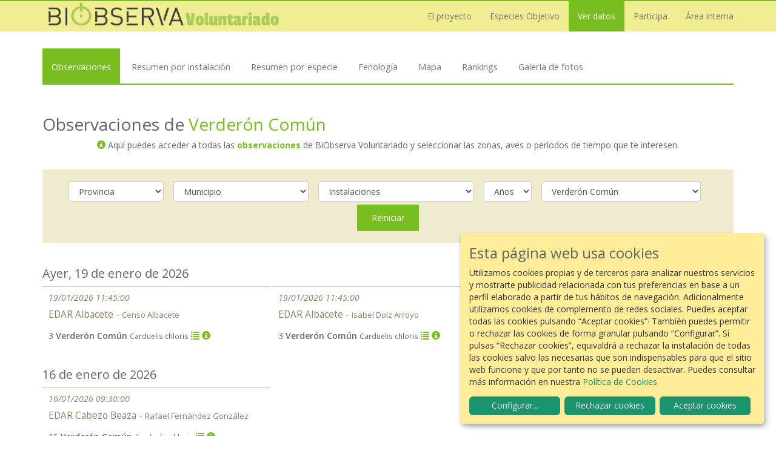

--- FILE ---
content_type: text/html; charset=UTF-8
request_url: https://www.biobserva.com/main/observation/list/all/all/all/CARCHL?page=1&limit=100
body_size: 16535
content:
<html lang="es">
<!doctype html>
<!--[if lt IE 7]>      <html class="no-js lt-ie9 lt-ie8 lt-ie7" lang=""> <![endif]-->
<!--[if IE 7]>         <html class="no-js lt-ie9 lt-ie8" lang=""> <![endif]-->
<!--[if IE 8]>         <html class="no-js lt-ie9" lang=""> <![endif]-->
<!--[if gt IE 8]><!--> <html class="no-js" lang=""> <!--<![endif]-->
    <head>
        <meta charset="utf-8">
        <meta http-equiv="X-UA-Compatible" content="IE=edge,chrome=1">
        <title>BiObserva Voluntariado - Observaciones de  Verderón Común</title>
        <meta name="description" content="">
        <meta name="viewport" content="width=device-width, initial-scale=1">


        <meta name="keywords" content="aves,observación,ciencia,ciencia ciudadana,voluntariado,voluntariado ambiental,tratamiento de aguas">
        <meta name="description" content="BiObserva Voluntariado es un programa de voluntariado ambiental impulsado por Veolia. Se trata de un proyecto de ciencia ciudadana, donde los participantes (personal adscrito a plantas de tratamiento) aportan información clave, a partir de la observación de aves, con la que después se podrán realizar estudios. ">
        <meta name="author" content="BiObserva Voluntariado">

        
          <!-- Metadata sharing -->
<meta property="og:title" content="BiObserva Voluntariado" />
<meta property="og:image" content="https://www.biobserva.com/img/preview.jpg" />
<meta property="og:description" content="BiObserva Voluntariado es un programa de voluntariado ambiental impulsado por Veolia. Se trata de un proyecto de ciencia ciudadana, donde los participantes (personal adscrito a plantas de tratamiento) aportan información clave, a partir de la observación de aves, con la que después se podrán realizar estudios. " />
<meta property="og:url" content="https://www.biobserva.com" />
<meta property="og:type" content="website" />


 <!-- Twitter Card data -->
 <meta name="twitter:card" content="summary">
 <meta name="twitter:site" content="@publisher_handle">
 <meta name="twitter:title" content="BiObserva Voluntariado">
 <meta name="twitter:description" content="BiObserva Voluntariado es un programa de voluntariado ambiental impulsado por Veolia. Se trata de un proyecto de ciencia ciudadana, donde los participantes (personal adscrito a plantas de tratamiento) aportan información clave, a partir de la observación de aves, con la que después se podrán realizar estudios. ">
 <!--<meta name="twitter:creator" content="@author_handle">-->
 <meta name="twitter:image" content="https://www.biobserva.com/img/preview.jpg">

 <!-- Schema.org markup for Google+ -->
 <meta itemprop="name" content="BiObserva Voluntariado">
 <meta itemprop="description" content="BiObserva Voluntariado es un programa de voluntariado ambiental impulsado por Veolia. Se trata de un proyecto de ciencia ciudadana, donde los participantes (personal adscrito a plantas de tratamiento) aportan información clave, a partir de la observación de aves, con la que después se podrán realizar estudios. ">
 <meta itemprop="image" content="https://www.biobserva.com/img/preview.jpg">

        



        <link href='https://fonts.googleapis.com/css?family=Open+Sans:400,300,400italic,600,700' rel='stylesheet' type='text/css'>
        <link rel="stylesheet" href="/css/bootstrap.min.css">
        <link rel="stylesheet" href="https://cdnjs.cloudflare.com/ajax/libs/select2/4.0.3/css/select2.min.css" integrity="sha256-xJOZHfpxLR/uhh1BwYFS5fhmOAdIRQaiOul5F/b7v3s=" crossorigin="anonymous" />
        <link rel="stylesheet" href="https://cdnjs.cloudflare.com/ajax/libs/leaflet/1.0.1/leaflet.css" integrity="sha256-B5Af7a59HZfTwOlorb6pQSEj6l8I3jj785fgpPiLnx4=" crossorigin="anonymous" />
        <link rel="stylesheet" href="https://cdnjs.cloudflare.com/ajax/libs/font-awesome/5.12.1/css/all.min.css" integrity="sha256-mmgLkCYLUQbXn0B1SRqzHar6dCnv9oZFPEC1g1cwlkk=" crossorigin="anonymous" />
        <link rel="stylesheet" href="/css/main.css?608321f2b9fc4264d2fc8d0f76e76e53">
        <link rel="stylesheet" href="/css/extra.css?608321f2b9fc4264d2fc8d0f76e76e53">
        <link rel="stylesheet" href="/css/datepicker.css">
        <link rel="stylesheet" href="/css/datepicker3.css">
        <link rel="stylesheet" href="https://unpkg.com/simplebar@2.0.3/umd/simplebar.css" integrity="sha384-iVF5L+gjsL0d5T0K8zYXYYmyBZx/YsWUWuzxtE4ppW58CK53/tqqJkAyH+rBKeBg" crossorigin="anonymous">
        <!-- <link rel="icon" type="image/x-icon" href="/assets/favicon.ico" /> -->

        <link rel="stylesheet" href="https://cdn.kiprotect.com/klaro/v0.7.9/klaro.min.css" />
        <link rel="stylesheet" href="/css/klaro.css?608321f2b9fc4264d2fc8d0f76e76e53">

        <script src="/js/moment-with-locales.js"></script>
        <script src="/js/vendor/modernizr-2.8.3-respond-1.4.2.min.js"></script>

        <!-- <script src="https://cdnjs.cloudflare.com/ajax/libs/moment.js/2.17.1/moment.min.js"></script>
        <script src="https://cdnjs.cloudflare.com/ajax/libs/moment.js/2.17.1/locale/es.js"></script> -->

        
        
    </head>
    <body>
        <!--[if lt IE 8]>
            <p class="browserupgrade">You are using an <strong>outdated</strong> browser. Please <a href="http://browsehappy.com/">upgrade your browser</a> to improve your experience.</p>
        <![endif]-->
    <nav id="tf-menu" class="navbar navbar-default navbar-fixed-top">
  <div class="container">

    <!-- Brand and toggle get grouped for better mobile display -->
    <div class="navbar-header">
      <button type="button" class="navbar-toggle collapsed" data-toggle="collapse" data-target="#bs-example-navbar-collapse-1">
        <span class="sr-only">Toggle navigation</span>
        <span class="icon-bar"></span>
        <span class="icon-bar"></span>
        <span class="icon-bar"></span>
      </button>
      <a class="navbar-brand" href="/" style="background-image: url(/img/biobserva-voluntariado-logo-es.png)">Biobserva</a>
    </div>

    <!-- Collect the nav links, forms, and other content for toggling -->
    <div class="collapse navbar-collapse" id="bs-example-navbar-collapse-1">
      <ul class="nav navbar-nav navbar-right">
        <li class="dropdown ">
          <a class="dropdown-toggle page-scroll" data-toggle="dropdown" href="#">El proyecto</a>
          <ul class="dropdown-menu">
            <li class=""><a href="/main/proyecto">Introducción</a></li>
            <li class=""><a href="/main/colaboradores">Colaboradores</a></li>
            <li class="dropdown dropdown-submenu">
              <a href="#" class="dropdown-toggle page-scroll">Memoria anual  &nbsp;&nbsp;<span style="color:#777" class="glyphicon glyphicon-chevron-right" aria-hidden="true"></span></a>
              <ul class="dropdown-menu">

                <li class="dropdown dropdown-submenu">
                <a class="dropdown-toggle page-scroll" data-toggle="dropdown" href="#">Memorias 2024 &nbsp;&nbsp;<span style="color:#777" class="glyphicon glyphicon-chevron-right" aria-hidden="true"></span></a>
                  <ul class="dropdown-menu">
                    <li><a href="https://ico.ams3.digitaloceanspaces.com/biobserva/reports/2024/InformeGeneral.pdf" target="_blank">Informe General</a></li>
                    <li><a href="https://ico.ams3.digitaloceanspaces.com/biobserva/reports/2024/EDAR%20Albacete.pdf" target="_blank">EDAR Albacete</a></li>
                    <li><a href="https://ico.ams3.digitaloceanspaces.com/biobserva/reports/2024/EDAR%20Alt%20Maresme.pdf" target="_blank">EDAR Alt Maresme</a></li>
                    <li><a href="https://ico.ams3.digitaloceanspaces.com/biobserva/reports/2024/EDAR%20Cabezo%20Beaza.pdf" target="_blank">EDAR Cabezo Beaza</a></li>
                    <li><a href="https://ico.ams3.digitaloceanspaces.com/biobserva/reports/2024/EDAR%20El%20Tablero.pdf" target="_blank">EDAR El Tablero</a></li>
                    <li><a href="https://ico.ams3.digitaloceanspaces.com/biobserva/reports/2024/EDAR%20Llavaneres.pdf" target="_blank">EDAR Llavaneres</a></li>
                    <li><a href="https://ico.ams3.digitaloceanspaces.com/biobserva/reports/2024/EDAR%20Montcada.pdf" target="_blank">EDAR Montcada</a></li>
                    <li><a href="https://ico.ams3.digitaloceanspaces.com/biobserva/reports/2024/EDAR%20Murcia-Este.pdf" target="_blank">EDAR Murcia-Este</a></li>
                    <li><a href="https://ico.ams3.digitaloceanspaces.com/biobserva/reports/2024/EDAR%20Olot.pdf" target="_blank">EDAR Olot</a></li>
                    <li><a href="https://ico.ams3.digitaloceanspaces.com/biobserva/reports/2024/EDAR%20Ourense.pdf" target="_blank">EDAR Ourense</a></li>
                    <li><a href="https://ico.ams3.digitaloceanspaces.com/biobserva/reports/2024/EDAR%20Sant%20Daniel.pdf" target="_blank">EDAR Sant Daniel</a></li>
                    <li><a href="https://ico.ams3.digitaloceanspaces.com/biobserva/reports/2024/EDAR%20Tarragona%20Nord.pdf" target="_blank">EDAR Tarragona Nord</a></li>
                    <li><a href="https://ico.ams3.digitaloceanspaces.com/biobserva/reports/2024/EDAR%20Torrevieja.pdf" target="_blank">EDAR Torrevieja</a></li>

                  </ul>
                </li>


                <li class="dropdown dropdown-submenu">
                <a class="dropdown-toggle page-scroll" data-toggle="dropdown" href="#">Memorias 2023 &nbsp;&nbsp;<span style="color:#777" class="glyphicon glyphicon-chevron-right" aria-hidden="true"></span></a>
                  <ul class="dropdown-menu">
                    <li><a href="https://ico.ams3.digitaloceanspaces.com/biobserva/reports/2023/InformeGeneral.pdf" target="_blank">Informe General</a></li>
                    <li><a href="https://ico.ams3.digitaloceanspaces.com/biobserva/reports/2023/EDAR%20Blanes.pdf" target="_blank">EDAR Blanes</a></li>
                    <li><a href="https://ico.ams3.digitaloceanspaces.com/biobserva/reports/2023/EDAR%20Cabezo%20Beaza.pdf" target="_blank">EDAR Cabezo Beaza</a></li>
                    <li><a href="https://ico.ams3.digitaloceanspaces.com/biobserva/reports/2023/EDAR%20El%20Tablero.pdf" target="_blank">EDAR El Tablero</a></li>
                    <li><a href="https://ico.ams3.digitaloceanspaces.com/biobserva/reports/2023/EDAR%20Frieres.pdf" target="_blank">EDAR Frieres</a></li>
                    <li><a href="https://ico.ams3.digitaloceanspaces.com/biobserva/reports/2023/EDAR%20Llavaneres.pdf" target="_blank">EDAR Llavaneres</a></li>
                    <li><a href="https://ico.ams3.digitaloceanspaces.com/biobserva/reports/2023/EDAR%20Montcada.pdf" target="_blank">EDAR Montcada</a></li>
                    <li><a href="https://ico.ams3.digitaloceanspaces.com/biobserva/reports/2023/EDAR%20Murcia-Este.pdf" target="_blank">EDAR Murcia-Este</a></li>
                    <li><a href="https://ico.ams3.digitaloceanspaces.com/biobserva/reports/2023/EDAR%20Olot.pdf" target="_blank">EDAR Olot</a></li>
                    <li><a href="https://ico.ams3.digitaloceanspaces.com/biobserva/reports/2023/EDAR%20Puertollano.pdf" target="_blank">EDAR Puertollano</a></li>
                    <li><a href="https://ico.ams3.digitaloceanspaces.com/biobserva/reports/2023/EDAR%20Sant%20Daniel.pdf" target="_blank">EDAR Sant Daniel</a></li>
                    <li><a href="https://ico.ams3.digitaloceanspaces.com/biobserva/reports/2023/EDAR%20Tarragona%20Nord.pdf" target="_blank">EDAR Tarragona Nord</a></li>
                    <li><a href="https://ico.ams3.digitaloceanspaces.com/biobserva/reports/2023/EDAR%20Torrent.pdf" target="_blank">EDAR Torrent</a></li>

                  </ul>
                </li>

                <li class="dropdown dropdown-submenu">
                <a class="dropdown-toggle page-scroll" data-toggle="dropdown" href="#">Memorias 2022 &nbsp;&nbsp;<span style="color:#777" class="glyphicon glyphicon-chevron-right" aria-hidden="true"></span></a>
                  <ul class="dropdown-menu">
                    <li><a href="https://ico.ams3.digitaloceanspaces.com/biobserva/reports/2022/InformeGeneral.pdf" target="_blank">Informe General</a></li>
                    <li><a href="https://ico.ams3.digitaloceanspaces.com/biobserva/reports/2022/EDAR%20Blanes.pdf" target="_blank">EDAR Blanes</a></li>
                    <li><a href="https://ico.ams3.digitaloceanspaces.com/biobserva/reports/2022/EDAR%20Cabezo%20Beaza.pdf" target="_blank">EDAR Cabezo Beaza</a></li>
                    <li><a href="https://ico.ams3.digitaloceanspaces.com/biobserva/reports/2022/EDAR%20Cambrils.pdf" target="_blank">EDAR Cambrils</a></li>
                    <li><a href="https://ico.ams3.digitaloceanspaces.com/biobserva/reports/2022/EDAR%20El%20Tablero.pdf" target="_blank">EDAR El Tablero</a></li>
                    <li><a href="https://ico.ams3.digitaloceanspaces.com/biobserva/reports/2022/EDAR%20Frieres.pdf" target="_blank">EDAR Frieres</a></li>
                    <li><a href="https://ico.ams3.digitaloceanspaces.com/biobserva/reports/2022/EDAR%20Huelva.pdf" target="_blank">EDAR Huelva</a></li>
                    <li><a href="https://ico.ams3.digitaloceanspaces.com/biobserva/reports/2022/EDAR%20Llavaneres.pdf" target="_blank">EDAR Llavaneres</a></li>
                    <li><a href="https://ico.ams3.digitaloceanspaces.com/biobserva/reports/2022/EDAR%20Montcada.pdf" target="_blank">EDAR Montcada</a></li>
                    <li><a href="https://ico.ams3.digitaloceanspaces.com/biobserva/reports/2022/EDAR%20Olot.pdf" target="_blank">EDAR Olot</a></li>
                    <li><a href="https://ico.ams3.digitaloceanspaces.com/biobserva/reports/2022/EDAR%20Puertollano.pdf" target="_blank">EDAR Puertollano</a></li>
                    <li><a href="https://ico.ams3.digitaloceanspaces.com/biobserva/reports/2022/EDAR%20Silvouta.pdf" target="_blank">EDAR Silvouta</a></li>
                    <li><a href="https://ico.ams3.digitaloceanspaces.com/biobserva/reports/2022/EDAR%20Xixona.pdf" target="_blank">EDAR Xixona</a></li>

                  </ul>
                </li>



                <li class="dropdown dropdown-submenu">
                <a class="dropdown-toggle page-scroll" data-toggle="dropdown" href="#">Memorias 2021 &nbsp;&nbsp;<span style="color:#777" class="glyphicon glyphicon-chevron-right" aria-hidden="true"></span></a>
                  <ul class="dropdown-menu">
                    <li><a href="https://ico.ams3.digitaloceanspaces.com/biobserva/reports/2021/InformeGeneral.pdf" target="_blank">Informe General</a></li>
                    <li><a href="https://ico.ams3.digitaloceanspaces.com/biobserva/reports/2021/EDAR%20Baix%20Llobregat.pdf" target="_blank">EDAR Baix Llobregat</a></li>
                    <li><a href="https://ico.ams3.digitaloceanspaces.com/biobserva/reports/2021/EDAR%20Blanes.pdf" target="_blank">EDAR Blanes</a></li>
                    <li><a href="https://ico.ams3.digitaloceanspaces.com/biobserva/reports/2021/EDAR%20Cabezo%20Beaza.pdf" target="_blank">EDAR Cabezo Beaza</a></li>
                    <li><a href="https://ico.ams3.digitaloceanspaces.com/biobserva/reports/2021/EDAR%20El%20Tablero.pdf" target="_blank">EDAR El Tablero</a></li>
                    <li><a href="https://ico.ams3.digitaloceanspaces.com/biobserva/reports/2021/EDAR%20Le%C3%B3n.pdf" target="_blank">EDAR León</a></li>
                    <li><a href="https://ico.ams3.digitaloceanspaces.com/biobserva/reports/2021/EDAR%20Montcada.pdf" target="_blank">EDAR Montcada</a></li>
                    <li><a href="https://ico.ams3.digitaloceanspaces.com/biobserva/reports/2021/EDAR%20Murcia-Este.pdf" target="_blank">EDAR Murcia-Este</a></li>
                    <li><a href="https://ico.ams3.digitaloceanspaces.com/biobserva/reports/2021/EDAR%20Olot.pdf" target="_blank">EDAR Olot</a></li>
                    <li><a href="https://ico.ams3.digitaloceanspaces.com/biobserva/reports/2021/EDAR%20Puertollano.pdf" target="_blank">EDAR Puertollano</a></li>
                    <li><a href="https://ico.ams3.digitaloceanspaces.com/biobserva/reports/2021/EDAR%20Silvouta.pdf" target="_blank">EDAR Silvouta</a></li>
                    <li><a href="https://ico.ams3.digitaloceanspaces.com/biobserva/reports/2021/EDAR%20Torrent.pdf" target="_blank">EDAR Torrent</a></li>
                    <li><a href="https://ico.ams3.digitaloceanspaces.com/biobserva/reports/2021/EDAR%20Xixona.pdf" target="_blank">EDAR Xixona</a></li>

                  </ul>
                </li>


                <li class=""><a href="https://ico.ams3.digitaloceanspaces.com/biobserva/assets/downloads/biobserva_memoria_anual_2020.pdf" target="_blank"> <i class="glyphicon glyphicon-download-alt"></i> Memoria anual 2020</a></li>
                <li class=""><a href="https://ico.ams3.digitaloceanspaces.com/biobserva/assets/downloads/biobserva_memoria_anual_2019.pdf" target="_blank"> <i class="glyphicon glyphicon-download-alt"></i> Memoria anual 2019</a></li>
                <li class=""><a href="https://ico.ams3.digitaloceanspaces.com/biobserva/assets/downloads/biobserva_memoria_anual_2018.pdf" target="_blank"> <i class="glyphicon glyphicon-download-alt"></i> Memoria anual 2018</a></li>
                <li class=""><a href="https://www.youtube.com/watch?v=Eq30EDMwMRs" target="_blank"> <i class="glyphicon glyphicon-facetime-video"></i> Video resumen 2018</a></li>
                <li class=""><a href="https://ico.ams3.digitaloceanspaces.com/biobserva/assets/downloads/Memoria_DS_03.pdf" target="_blank"> <i class="glyphicon glyphicon-download-alt"></i> Memoria anual 2017</a></li>
              </ul>
            </li>
          </ul>
        </li>

        <li class=""><a href="/main/especies">Especies Objetivo</a></li>


        <li class="dropdown  active">
          <a class="dropdown-toggle page-scroll" data-toggle="dropdown" href="#">Ver datos</a>
          <ul class="dropdown-menu">
            <li class="active"><a href="/main/observation/list" class="page-scroll">Observaciones </a></li>
            <li class="dropdown dropdown-submenu">
              <a href="#" class="dropdown-toggle page-scroll">Resúmenes  &nbsp;&nbsp;<span style="color:#777" class="glyphicon glyphicon-chevron-right" aria-hidden="true"></span></a>
              <ul class="dropdown-menu">
                <li class=""><a href="/main/stats/plant">Por instalación</a></li>
                <li class=""><a href="/main/stats/species">Por especie</a></li>
                <!-- <li class=""><a href="/main/stats/years/chart">Por año</a></li> -->
              </ul>
            </li>
            <li class=""><a href="/main/plant/map">Mapa</a></li>
            <li class=""><a href="/main/stats/months/chart">Fenología</a></li>
            <li class=""><a href="/main/observer/chart">Rankings</a></li>
            <li class=""><a href="/main/gallery">Galería de fotos</a></li>

          </ul>
        </li>

        <li class="dropdown ">
          <a class="dropdown-toggle page-scroll" data-toggle="dropdown" href="/admin/main/user/profile">Participa</a>
          <ul class="dropdown-menu">
            <li class=""><a href="/main/participa" class="page-scroll">Cómo participar</a></li>
            <li class=""><a href="/main/user/register" class="page-scroll">Únete al proyecto</a></li>

            <li class="dropdown dropdown-submenu ">
              <a class="dropdown-toggle page-scroll" data-toggle="dropdown">Cajas nido &nbsp;&nbsp;<span style="color:#777" class="glyphicon glyphicon-chevron-right" aria-hidden="true"></span></a>
              <ul class="dropdown-menu">
                <li><a href="/main/nidos_intro">Cajas nido en BiObserva Voluntariado</a></li>
                <li><a href="/main/nidos_instalacion">Instalación</a></li>
                <li><a href="/main/nidos_mantenimiento">Mantenimiento</a></li>
                <li><a href="/main/nidos_seguimiento">Seguimiento y monitorización</a></li>
                <li><a href="/main/nidos_datos">Análisis de los datos</a></li>

              </ul>
            </li>
                      </ul>
        </li>


        
        <li class=""><a href="/admin/main/user/profile">Área interna</a></li>

        

              </ul>
    </div><!-- /.navbar-collapse -->

  </div><!-- /.container-fluid -->
</nav>

    
    <!--<div class="jumbotron">

        <div class="container parallax__layer">

          <h2>Observaciones de  <a href="/main/especies/CARCHL">Verderón Común</a> </h2>

                  </div>
    </div>-->


    <div class="container">

      <div class="row">

        <div class="col-md-12">

          
            <div class="submenu" data-simplebar>

	<ul class="nav">


    
      <li class="active "><a href="/main/observation/list">Observaciones</a></li>
      <li class=""><a href="/main/stats/plant">Resumen por instalación</a></li>
			<li class=""><a href="/main/stats/species">Resumen por especie</a></li>
			<!-- <li class=""><a href="/main/stats/years/chart">Resumen por año</a></li> -->
			<li class=""><a href="/main/stats/months/chart">Fenología</a></li>

			<li class=""><a href="/main/plant/map">Mapa</a></li>
      <li class=""><a href="/main/observer/chart">Rankings</a></li>
			<li class=""><a href="/main/gallery">Galería de fotos</a></li>

      

	</ul>

</div>



<h1>Observaciones de  <a href="/main/especies/CARCHL">Verderón Común</a></h1>
          
                    
<div class="data_description">

  <p><span class="glyphicon glyphicon-info-sign"></span>
    Aquí puedes acceder a todas las <span id="obs_tp">observaciones</span> de BiObserva Voluntariado y seleccionar las zonas, aves o períodos de tiempo que te interesen.
  </p>

</div>


<br/>





  
    
  

<div class="well">

  <form class="form-inline">

  
  <div class="form-group">

    <!--<label>Provincia</label>-->


    

        <select  id="provinces" data-url="/main/observation/list/provinces/all/all/CARCHL" class="form-control filter">

          <option value="all">
            Provincia
          </option>

          
              


              <option value="A Coruña" >
                A Coruña              </option>

              


              <option value="Albacete" >
                Albacete              </option>

              


              <option value="Alicante" >
                Alicante              </option>

              


              <option value="Asturias" >
                Asturias              </option>

              


              <option value="Barcelona" >
                Barcelona              </option>

              


              <option value="Ciudad Real" >
                Ciudad Real              </option>

              


              <option value="Córdoba" >
                Córdoba              </option>

              


              <option value="Girona" >
                Girona              </option>

              


              <option value="Huelva" >
                Huelva              </option>

              


              <option value="Las Palmas" >
                Las Palmas              </option>

              


              <option value="León" >
                León              </option>

              


              <option value="Lleida" >
                Lleida              </option>

              


              <option value="Madrid" >
                Madrid              </option>

              


              <option value="Murcia" >
                Murcia              </option>

              


              <option value="Ourense" >
                Ourense              </option>

              


              <option value="Palencia" >
                Palencia              </option>

              


              <option value="Pontevedra" >
                Pontevedra              </option>

              


              <option value="Segovia" >
                Segovia              </option>

              


              <option value="Sta.Cruz Tenerife" >
                Sta.Cruz Tenerife              </option>

              


              <option value="Tarragona" >
                Tarragona              </option>

              


              <option value="Valencia" >
                Valencia              </option>

              


              <option value="Zamora" >
                Zamora              </option>

              


              <option value="Álava" >
                Álava              </option>

              
          
        </select>

      


        &nbsp;&nbsp;



  </div>

  
  <div class="form-group">

    <!--<label>Municipio</label>-->


    

        <select  id="municipalities" data-url="/main/observation/list/all/municipalities/all/CARCHL" class="form-control filter">

          <option value="all">
            Municipio
          </option>

          
              


              <option value="Albacete" >
                Albacete              </option>

              


              <option value="Alicante/Alacant" >
                Alicante/Alacant              </option>

              


              <option value="Benavente" >
                Benavente              </option>

              


              <option value="Berga" >
                Berga              </option>

              


              <option value="Blanes" >
                Blanes              </option>

              


              <option value="Cambrils" >
                Cambrils              </option>

              


              <option value="Cartagena" >
                Cartagena              </option>

              


              <option value="Castell-Platja d`Aro" >
                Castell-Platja d`Aro              </option>

              


              <option value="Colmenar de Oreja" >
                Colmenar de Oreja              </option>

              


              <option value="Daimiel" >
                Daimiel              </option>

              


              <option value="Elche/Elx" >
                Elche/Elx              </option>

              


              <option value="Espluga de Francolí, L`" >
                Espluga de Francolí, L`              </option>

              


              <option value="Guissona" >
                Guissona              </option>

              


              <option value="Huelva" >
                Huelva              </option>

              


              <option value="Jijona/Xixona" >
                Jijona/Xixona              </option>

              


              <option value="Langreo" >
                Langreo              </option>

              


              <option value="León" >
                León              </option>

              


              <option value="Madrid" >
                Madrid              </option>

              


              <option value="Mataró" >
                Mataró              </option>

              


              <option value="Montcada i Reixac" >
                Montcada i Reixac              </option>

              


              <option value="Montilla" >
                Montilla              </option>

              


              <option value="Murcia" >
                Murcia              </option>

              


              <option value="Orihuela" >
                Orihuela              </option>

              


              <option value="Ourense" >
                Ourense              </option>

              


              <option value="Palamós" >
                Palamós              </option>

              


              <option value="Palencia" >
                Palencia              </option>

              


              <option value="Pals" >
                Pals              </option>

              


              <option value="Pineda de Mar" >
                Pineda de Mar              </option>

              


              <option value="Pontevedra" >
                Pontevedra              </option>

              


              <option value="Prat de Llobregat, El" >
                Prat de Llobregat, El              </option>

              


              <option value="Puertollano" >
                Puertollano              </option>

              


              <option value="Renau" >
                Renau              </option>

              


              <option value="Riba-roja de Túria" >
                Riba-roja de Túria              </option>

              


              <option value="Rojales" >
                Rojales              </option>

              


              <option value="San Bartolomé de Tirajana" >
                San Bartolomé de Tirajana              </option>

              


              <option value="San Cristóbal de La Laguna" >
                San Cristóbal de La Laguna              </option>

              


              <option value="Sant Andreu de Llavaneres" >
                Sant Andreu de Llavaneres              </option>

              


              <option value="Sant Joan Despí" >
                Sant Joan Despí              </option>

              


              <option value="Santa Coloma de Queralt" >
                Santa Coloma de Queralt              </option>

              


              <option value="Santiago de Compostela" >
                Santiago de Compostela              </option>

              


              <option value="Secuita, La" >
                Secuita, La              </option>

              


              <option value="Segovia" >
                Segovia              </option>

              


              <option value="Solivella" >
                Solivella              </option>

              


              <option value="Tarragona" >
                Tarragona              </option>

              


              <option value="Telde" >
                Telde              </option>

              


              <option value="Torrent" >
                Torrent              </option>

              


              <option value="Torrevieja" >
                Torrevieja              </option>

              


              <option value="Vall de Bianya, La" >
                Vall de Bianya, La              </option>

              


              <option value="Vic" >
                Vic              </option>

              


              <option value="Viladecans" >
                Viladecans              </option>

              


              <option value="Villena" >
                Villena              </option>

              


              <option value="Zamora" >
                Zamora              </option>

              


              <option value="Zuia" >
                Zuia              </option>

              
          
        </select>

      


        &nbsp;&nbsp;



  </div>

  
  <div class="form-group">

    <!--<label>Instalaciones</label>-->


    

        <select  id="plants" data-url="/main/observation/list/all/all/plants/CARCHL" class="form-control filter">

          <option value="all">
            Instalaciones
          </option>

          
              


              <option value="01140101" >
                EDAR Torrevieja              </option>

              


              <option value="01190201" >
                EDAR Cabezo Beaza              </option>

              


              <option value="01360401" >
                EDAR Orihuela Casco              </option>

              


              <option value="01560102" >
                EDAR SE -13              </option>

              


              <option value="01700205" >
                EDAR Rojales Lo Pepín              </option>

              


              <option value="02030101" >
                ETAP Tambre              </option>

              


              <option value="02030102" >
                EDAR Silvouta              </option>

              


              <option value="02030121" >
                EDAR Arines              </option>

              


              <option value="02100201" >
                ETAP Lerez              </option>

              


              <option value="02100302" >
                EDAR Pontevedra              </option>

              


              <option value="02130111" >
                ETAP Coiñas              </option>

              


              <option value="02130112" >
                EDAR Ourense              </option>

              


              <option value="03100120" >
                EDAR Benavente              </option>

              


              <option value="03580102" >
                ETAP Palencia              </option>

              


              <option value="03580601" >
                EDAR Palencia              </option>

              


              <option value="04100102" >
                EDAR Puertollano              </option>

              


              <option value="04110110" >
                EDAR Albacete              </option>

              


              <option value="04110120" >
                ETAP Albacete              </option>

              


              <option value="04110120_" >
                Captación Albacete              </option>

              


              <option value="06100201" >
                EDAR Murcia-Este              </option>

              


              <option value="06340102" >
                EDAR Rincón de León              </option>

              


              <option value="07170103" >
                EDAR Arenales del Sol-Elx              </option>

              


              <option value="11460101" >
                EDAR Guissona              </option>

              


              <option value="11900101" >
                EDAR Berga              </option>

              


              <option value="12640110" >
                EDAR Solivella              </option>

              


              <option value="12640112" >
                EDAR Santa Coloma de Queralt              </option>

              


              <option value="12640114" >
                EDAR Espluga de Francolí              </option>

              


              <option value="15190110" >
                EDAR Butarque              </option>

              


              <option value="16150101" >
                EDAR Cambrils              </option>

              


              <option value="21900101" >
                EDAR Llavaneres              </option>

              


              <option value="21950201" >
                EDAR Alt Maresme              </option>

              


              <option value="21970101" >
                EDAR Mataró              </option>

              


              <option value="25110102" >
                EDAR Blanes              </option>

              


              <option value="27010101" >
                EDAR Vic              </option>

              


              <option value="3010101" >
                ETAP Zamora              </option>

              


              <option value="3010101_" >
                Captación ETAP Zamora              </option>

              


              <option value="33010120" >
                ETAP Segovia              </option>

              


              <option value="33010121" >
                ETAP Rancho El Feo              </option>

              


              <option value="41570201" >
                EDAR Punta del Hidalgo              </option>

              


              <option value="42100124" >
                EDAR El Tablero              </option>

              


              <option value="45010101" >
                ETAP EDAM de Salinetas              </option>

              


              <option value="50630110" >
                ETAP El Conquero              </option>

              


              <option value="50630120" >
                EDAR Huelva              </option>

              


              <option value="51220101" >
                EDAR Montilla              </option>

              


              <option value="60180120" >
                EDAR Daimiel              </option>

              


              <option value="60380102" >
                EDAR Xixona              </option>

              


              <option value="60500120" >
                EDAR Zuia              </option>

              


              <option value="60940120" >
                EDAR Sur Oriental              </option>

              


              <option value="69860121" >
                EDAR León              </option>

              


              <option value="69900120" >
                ETAP del Tajo              </option>

              


              <option value="70000102" >
                EDAR Tarragona              </option>

              


              <option value="70000201" >
                EDAR Tarragona Nord (Altafulla)              </option>

              


              <option value="70000401" >
                EDAR La Secuita              </option>

              


              <option value="70000420" >
                EDAR Renau              </option>

              


              <option value="70000X01" >
                EBAR Platja Llarga              </option>

              


              <option value="70000X02" >
                EBAR General Altafulla              </option>

              


              <option value="C1000101" >
                ETAP Sant Joan Despí              </option>

              


              <option value="C1000120" >
                EDAR Baix Llobregat              </option>

              


              <option value="C1000122" >
                EDAR Gavà              </option>

              


              <option value="C1000124" >
                EDAR Montcada              </option>

              


              <option value="CJV00004" >
                CJV Embalse San Diego              </option>

              


              <option value="R9100101" >
                ETAP La Contraparada              </option>

              


              <option value="SE050102" >
                EDAR Palamós              </option>

              


              <option value="SE050103" >
                EDAR Castell-Platja d&#039;Aro              </option>

              


              <option value="SE280115" >
                EDAR Pals              </option>

              


              <option value="SE500101" >
                EDAR Torrent              </option>

              


              <option value="SE720101" >
                EDAR Olot              </option>

              


              <option value="X0630101" >
                EDAR Frieres              </option>

              
          
        </select>

      


        &nbsp;&nbsp;



  </div>

  
  <div class="form-group">

    <!--<label>Años</label>-->


    

        <select  id="years" data-url="/main/observation/list/all/all/all/CARCHL/all/years" class="form-control filter">

          <option value="all">
            Años
          </option>

          
              


              <option value="2017" >
                2017              </option>

              


              <option value="2018" >
                2018              </option>

              


              <option value="2019" >
                2019              </option>

              


              <option value="2020" >
                2020              </option>

              


              <option value="2021" >
                2021              </option>

              


              <option value="2022" >
                2022              </option>

              


              <option value="2023" >
                2023              </option>

              


              <option value="2024" >
                2024              </option>

              


              <option value="2025" >
                2025              </option>

              


              <option value="2026" >
                2026              </option>

              
          
        </select>

      


        &nbsp;&nbsp;



  </div>

  
  <div class="form-group">

    <!--<label>especies</label>-->


    

        <select  id="species" data-url="/main/observation/list/all/all/all/species" class="form-control filter">

          <option value="all">
            Especies
          </option>

          
            
              
                                    <optgroup label="Especies Objetivo">
                
                                                      

                  
                  


                    <option value="UPUEPO" >
                      Abubilla                    </option>



                
                
                                                      

                  
                  


                    <option value="DELURB" >
                      Avión Común                    </option>



                
                
                                                      

                  
                  


                    <option value="PARMAJ" >
                      Carbonero Común                    </option>



                
                
                                                      

                  
                  


                    <option value="VULUNI" >
                      Estornino pinto/negro                    </option>



                
                
                                                      

                  
                  


                    <option value="GALCHL" >
                      Gallineta Común                    </option>



                
                
                                                      

                  
                  


                    <option value="EGRGAR" >
                      Garceta común                    </option>



                
                
                                                      

                  
                  


                    <option value="ARDCIN" >
                      Garza Real                    </option>



                
                
                                                      

                  
                  


                    <option value="CHRRID" >
                      Gaviota reidora                    </option>



                
                
                                                      

                  
                  


                    <option value="HIRRUS" >
                      Golondrina Común                    </option>



                
                
                                                      

                  
                  


                    <option value="PASDOM" >
                      Gorrión Común                    </option>



                
                
                                                      

                  
                  


                    <option value="PASHIS" >
                      Gorrión Moruno                    </option>



                
                
                                                      

                  
                  


                    <option value="PARCAE" >
                      Herrerillo Común                    </option>



                
                
                                                      

                  
                  


                    <option value="CARCAR" >
                      Jilguero                    </option>



                
                
                                                      

                  
                  


                    <option value="MOTALB" >
                      Lavandera Blanca                    </option>



                
                
                                                      

                  
                  


                    <option value="MOTCIN" >
                      Lavandera Cascadeña                    </option>



                
                
                                                      

                  
                  


                    <option value="ALCATT" >
                      Martín Pescador Común                    </option>



                
                
                                                      

                  
                  


                    <option value="TURMER" >
                      Mirlo Común                    </option>



                
                
                                                      

                  
                  


                    <option value="ERIRUB" >
                      Petirrojo Europeo                    </option>



                
                
                                                      

                  
                  


                    <option value="SERSER" >
                      Serín Verdecillo                    </option>



                
                
                                                      

                  
                  


                    <option value="SERCAN" >
                      Serín canario                    </option>



                
                
                                                      

                  
                  


                    <option value="PICPIC" >
                      Urraca                    </option>



                
                
                                                      

                  
                  


                    <option value="ANAPLA" >
                      Ánade Azulón                    </option>



                
                
                                                      

                  
                </optgroup>
                <optgroup label = "Especies no Objetivo">
                  
                  


                    <option value="MERAPI" >
                      Abejaruco Europeo                    </option>



                
                
                                                      

                  
                  


                    <option value="PERAPI" >
                      Abejero Europeo                    </option>



                
                
                                                      

                  
                  


                    <option value="PRUMOD" >
                      Acentor Común                    </option>



                
                
                                                      

                  
                  


                    <option value="LYMMIN" >
                      Agachadiza Chica                    </option>



                
                
                                                      

                  
                  


                    <option value="GALGAL" >
                      Agachadiza Común                    </option>



                
                
                                                      

                  
                  


                    <option value="CERBRA" >
                      Agateador Común                    </option>



                
                
                                                      

                  
                  


                    <option value="CETBRA" >
                      Agateador europeo                    </option>



                
                
                                                      

                  
                  


                    <option value="CIRPYG" >
                      Aguilucho Cenizo                    </option>



                
                
                                                      

                  
                  


                    <option value="CIRAER" >
                      Aguilucho Lagunero Occidental                    </option>



                
                
                                                      

                  
                  


                    <option value="CIRCYA" >
                      Aguilucho Pálido                    </option>



                
                
                                                      

                  
                  


                    <option value="LIMLIM" >
                      Aguja Colinegra                    </option>



                
                
                                                      

                  
                  


                    <option value="BUROED" >
                      Alcaraván Común                    </option>



                
                
                                                      

                  
                  


                    <option value="LANSEN" >
                      Alcaudón Común                    </option>



                
                
                                                      

                  
                  


                    <option value="LANCOL" >
                      Alcaudón Dorsirrojo                    </option>



                
                
                                                      

                  
                  


                    <option value="LANMER" >
                      Alcaudón Real                    </option>



                
                
                                                      

                  
                  


                    <option value="FALSUB" >
                      Alcotán Europeo                    </option>



                
                
                                                      

                  
                  


                    <option value="NEOPER" >
                      Alimoche Común                    </option>



                
                
                                                      

                  
                  


                    <option value="ALAARV" >
                      Alondra Común                    </option>



                
                
                                                      

                  
                  


                    <option value="LULARB" >
                      Alondra Totovía                    </option>



                
                
                                                      

                  
                  


                    <option value="TRIGLA" >
                      Andarríos Bastardo                    </option>



                
                
                                                      

                  
                  


                    <option value="ACTHYP" >
                      Andarríos Chico                    </option>



                
                
                                                      

                  
                  


                    <option value="TRIOCH" >
                      Andarríos Grande                    </option>



                
                
                                                      

                  
                  


                    <option value="TRINEB" >
                      Archibebe Claro                    </option>



                
                
                                                      

                  
                  


                    <option value="TRITOT" >
                      Archibebe Común                    </option>



                
                
                                                      

                  
                  


                    <option value="TRIERY" >
                      Archibebe Oscuro                    </option>



                
                
                                                      

                  
                  


                    <option value="GARGLA" >
                      Arrendajo                    </option>



                
                
                                                      

                  
                  


                    <option value="ESTTRO" >
                      Astrild de Lomo Negro                    </option>



                
                
                                                      

                  
                  


                    <option value="OTUSCO" >
                      Autillo Europeo                    </option>



                
                
                                                      

                  
                  


                    <option value="VANVAN" >
                      Avefría Europea                    </option>



                
                
                                                      

                  
                  


                    <option value="IXOMIN" >
                      Avetorillo Común                    </option>



                
                
                                                      

                  
                  


                    <option value="PTYRUP" >
                      Avión Roquero                    </option>



                
                
                                                      

                  
                  


                    <option value="RIPRIP" >
                      Avión Zapador                    </option>



                
                
                                                      

                  
                  


                    <option value="RECAVO" >
                      Avoceta Común                    </option>



                
                
                                                      

                  
                  


                    <option value="ACCGEN" >
                      Azor Común                    </option>



                
                
                                                      

                  
                  


                    <option value="PANBIA" >
                      Bigotudo                    </option>



                
                
                                                      

                  
                  


                    <option value="ANTSPI" >
                      Bisbita Alpino                    </option>



                
                
                                                      

                  
                  


                    <option value="ANTTRI" >
                      Bisbita Arbóreo                    </option>



                
                
                                                      

                  
                  


                    <option value="ANTCAM" >
                      Bisbita Campestre                    </option>



                
                
                                                      

                  
                  


                    <option value="ANTPRA" >
                      Bisbita Pratense                    </option>



                
                
                                                      

                  
                  


                    <option value="ANTBER" >
                      Bisbita caminero                    </option>



                
                
                                                      

                  
                  


                    <option value="GYPFUL" >
                      Buitre Leonado                    </option>



                
                
                                                      

                  
                  


                    <option value="AEGMON" >
                      Buitre Negro                    </option>



                
                
                                                      

                  
                  


                    <option value="TORTRA" >
                      Buitre orejudo                    </option>



                
                
                                                      

                  
                  


                    <option value="CISJUN" >
                      Buitrón                    </option>



                
                
                                                      

                  
                  


                    <option value="BUTBUT" >
                      Busardo Ratonero                    </option>



                
                
                                                      

                  
                  


                    <option value="ASIFLA" >
                      Búho Campestre                    </option>



                
                
                                                      

                  
                  


                    <option value="ASIOTU" >
                      Búho Chico                    </option>



                
                
                                                      

                  
                  


                    <option value="BUBBUB" >
                      Búho Real                    </option>



                
                
                                                      

                  
                  


                    <option value="NYMHOL" >
                      Cacatúa Ninfa                    </option>



                
                
                                                      

                  
                  


                    <option value="PORRIO" >
                      Calamón Común                    </option>



                
                
                                                      

                  
                  


                    <option value="MELCAL" >
                      Calandria Común                    </option>



                
                
                                                      

                  
                  


                    <option value="PYRULA" >
                      Camachuelo Común                    </option>



                
                
                                                      

                  
                  


                    <option value="PARPAL" >
                      Carbonero Palustre                    </option>



                
                
                                                      

                  
                  


                    <option value="PARATE" >
                      Carbonero garrapinos                    </option>



                
                
                                                      

                  
                  


                    <option value="CORGAR" >
                      Carraca Europea                    </option>



                
                
                                                      

                  
                  


                    <option value="ACRSCI" >
                      Carricero Común                    </option>



                
                
                                                      

                  
                  


                    <option value="ACRARU" >
                      Carricero Tordal                    </option>



                
                
                                                      

                  
                  


                    <option value="ACRSCH" >
                      Carricerín Común                    </option>



                
                
                                                      

                  
                  


                    <option value="ACRMEL" >
                      Carricerín Real                    </option>



                
                
                                                      

                  
                  


                    <option value="ANAQUE" >
                      Cerceta Carretona                    </option>



                
                
                                                      

                  
                  


                    <option value="ANACRE" >
                      Cerceta Común                    </option>



                
                
                                                      

                  
                  


                    <option value="MARANG" >
                      Cerceta Pardilla                    </option>



                
                
                                                      

                  
                  


                    <option value="FALNAU" >
                      Cernícalo Primilla                    </option>



                
                
                                                      

                  
                  


                    <option value="FALTIN" >
                      Cernícalo Vulgar                    </option>



                
                
                                                      

                  
                  


                    <option value="STEALB" >
                      Charrancito Común                    </option>



                
                
                                                      

                  
                  


                    <option value="STEHIR" >
                      Charrán Común                    </option>



                
                
                                                      

                  
                  


                    <option value="STESAN" >
                      Charrán Patinegro                    </option>



                
                
                                                      

                  
                  


                    <option value="TROTRO" >
                      Chochín Común                    </option>



                
                
                                                      

                  
                  


                    <option value="CHADUB" >
                      Chorlitejo Chico                    </option>



                
                
                                                      

                  
                  


                    <option value="CHAHIA" >
                      Chorlitejo Grande                    </option>



                
                
                                                      

                  
                  


                    <option value="CHAALE" >
                      Chorlitejo Patinegro                    </option>



                
                
                                                      

                  
                  


                    <option value="PLUAPR" >
                      Chorlito Dorado Europeo                    </option>



                
                
                                                      

                  
                  


                    <option value="PLUSQU" >
                      Chorlito Gris                    </option>



                
                
                                                      

                  
                  


                    <option value="CAPEUR" >
                      Chotacabras Europeo                    </option>



                
                
                                                      

                  
                  


                    <option value="CAPRUF" >
                      Chotacabras Pardo                    </option>



                
                
                                                      

                  
                  


                    <option value="PYRRAX" >
                      Chova Piquirroja                    </option>



                
                
                                                      

                  
                  


                    <option value="CICCIC" >
                      Cigüeña Blanca                    </option>



                
                
                                                      

                  
                  


                    <option value="CICNIG" >
                      Cigüeña Negra                    </option>



                
                
                                                      

                  
                  


                    <option value="HIMHIM" >
                      Cigüeñuela Común                    </option>



                
                
                                                      

                  
                  


                    <option value="CYGOLO" >
                      Cisne Vulgar                    </option>



                
                
                                                      

                  
                  


                    <option value="COTCOT" >
                      Codorniz Común                    </option>



                
                
                                                      

                  
                  


                    <option value="GALCRI" >
                      Cogujada común                    </option>



                
                
                                                      

                  
                  


                    <option value="GALTHE" >
                      Cogujada montesina                    </option>



                
                
                                                      

                  
                  


                    <option value="PHOPHO" >
                      Colirrojo Real                    </option>



                
                
                                                      

                  
                  


                    <option value="PHOOCH" >
                      Colirrojo Tizón                    </option>



                
                
                                                      

                  
                  


                    <option value="OENOEN" >
                      Collalba Gris                    </option>



                
                
                                                      

                  
                  


                    <option value="OENURA" >
                      Collalba Negra                    </option>



                
                
                                                      

                  
                  


                    <option value="PHIPUG" >
                      Combatiente                    </option>



                
                
                                                      

                  
                  


                    <option value="PHACAR" >
                      Cormorán Grande                    </option>



                
                
                                                      

                  
                  


                    <option value="PHAARI" >
                      Cormorán Moñudo                    </option>



                
                
                                                      

                  
                  


                    <option value="CORONE" >
                      Corneja                    </option>



                
                
                                                      

                  
                  


                    <option value="CORCOR" >
                      Corneja cenicienta                    </option>



                
                
                                                      

                  
                  


                    <option value="CALALP" >
                      Correlimos Común                    </option>



                
                
                                                      

                  
                  


                    <option value="CALCAN" >
                      Correlimos Gordo                    </option>



                
                
                                                      

                  
                  


                    <option value="CALUTA" >
                      Correlimos Menudo                    </option>



                
                
                                                      

                  
                  


                    <option value="CALALB" >
                      Correlimos Tridáctilo                    </option>



                
                
                                                      

                  
                  


                    <option value="CALFER" >
                      Correlimos Zarapitín                    </option>



                
                
                                                      

                  
                  


                    <option value="MYIMON" >
                      Cotorra Argentina                    </option>



                
                
                                                      

                  
                  


                    <option value="PSIKRA" >
                      Cotorra de Kramer                    </option>



                
                
                                                      

                  
                  


                    <option value="CLAGLA" >
                      Críalo Europeo                    </option>



                
                
                                                      

                  
                  


                    <option value="ANACLY" >
                      Cuchara Común                    </option>



                
                
                                                      

                  
                  


                    <option value="CUCCAN" >
                      Cuco Común                    </option>



                
                
                                                      

                  
                  


                    <option value="CORRAX" >
                      Cuervo                    </option>



                
                
                                                      

                  
                  


                    <option value="CIRGAL" >
                      Culebrera Europea                    </option>



                
                
                                                      

                  
                  


                    <option value="SYLALA" >
                      Curruca Cabecinegra                    </option>



                
                
                                                      

                  
                  


                    <option value="SYLATR" >
                      Curruca Capirotada                    </option>



                
                
                                                      

                  
                  


                    <option value="SYLCAN" >
                      Curruca Carrasqueña                    </option>



                
                
                                                      

                  
                  


                    <option value="SYLBOR" >
                      Curruca Mosquitera                    </option>



                
                
                                                      

                  
                  


                    <option value="SYLUND" >
                      Curruca Rabilarga                    </option>



                
                
                                                      

                  
                  


                    <option value="SYLCON" >
                      Curruca Tomillera                    </option>



                
                
                                                      

                  
                  


                    <option value="SYLCOM" >
                      Curruca Zarcera                    </option>



                
                
                                                      

                  
                  


                    <option value="STRALU" >
                      Cárabo Común                    </option>



                
                
                                                      

                  
                  


                    <option value="EMBCIT" >
                      Escribano Cerillo                    </option>



                
                
                                                      

                  
                  


                    <option value="EMBCIA" >
                      Escribano Montesino                    </option>



                
                
                                                      

                  
                  


                    <option value="EMBSCH" >
                      Escribano Palustre                    </option>



                
                
                                                      

                  
                  


                    <option value="EMBCIR" >
                      Escribano Soteño                    </option>



                
                
                                                      

                  
                  


                    <option value="MILCAL" >
                      Escribano triguero                    </option>



                
                
                                                      

                  
                  


                    <option value="FALCOL" >
                      Esmerejón                    </option>



                
                
                                                      

                  
                  


                    <option value="PLALEU" >
                      Espátula Común                    </option>



                
                
                                                      

                  
                  


                    <option value="STUUNI" >
                      Estornino Negro                    </option>



                
                
                                                      

                  
                  


                    <option value="STUVUL" >
                      Estornino pinto                    </option>



                
                
                                                      

                  
                  


                    <option value="PHACOL" >
                      Faisán Vulgar                    </option>



                
                
                                                      

                  
                  


                    <option value="PHOROS" >
                      Flamenco Común                    </option>



                
                
                                                      

                  
                  


                    <option value="FULATR" >
                      Focha Común                    </option>



                
                
                                                      

                  
                  


                    <option value="FULCRI" >
                      Focha Moruna                    </option>



                
                
                                                      

                  
                  


                    <option value="CHLHYB" >
                      Fumarel Cariblanco                    </option>



                
                
                                                      

                  
                  


                    <option value="CHLNIG" >
                      Fumarel Común                    </option>



                
                
                                                      

                  
                  


                    <option value="GALANG" >
                      Gallineta chica                    </option>



                
                
                                                      

                  
                  


                    <option value="PTEALC" >
                      Ganga Ibérica                    </option>



                
                
                                                      

                  
                  


                    <option value="ALOAEG" >
                      Ganso del Nilo                    </option>



                
                
                                                      

                  
                  


                    <option value="EGRALB" >
                      Garceta grande                    </option>



                
                
                                                      

                  
                  


                    <option value="BUBIBI" >
                      Garcilla Bueyera                    </option>



                
                
                                                      

                  
                  


                    <option value="ARDRAL" >
                      Garcilla Cangrejera                    </option>



                
                
                                                      

                  
                  


                    <option value="ARDPUR" >
                      Garza Imperial                    </option>



                
                
                                                      

                  
                  


                    <option value="ACCNIS" >
                      Gavilán Común                    </option>



                
                
                                                      

                  
                  


                    <option value="LARARG" >
                      Gaviota Argéntea Europea                    </option>



                
                
                                                      

                  
                  


                    <option value="LARMEL" >
                      Gaviota Cabecinegra                    </option>



                
                
                                                      

                  
                  


                    <option value="LARMIC" >
                      Gaviota Patiamarilla                    </option>



                
                
                                                      

                  
                  


                    <option value="LARFUS" >
                      Gaviota Sombría                    </option>



                
                
                                                      

                  
                  


                    <option value="LARSMI" >
                      Gaviota argéntea americana                    </option>



                
                
                                                      

                  
                  


                    <option value="LARAUD" >
                      Gaviota de Audouin                    </option>



                
                
                                                      

                  
                  


                    <option value="CHRGEN" >
                      Gaviota picofina                    </option>



                
                
                                                      

                  
                  


                    <option value="LARMAR" >
                      Gavión Atlántico                    </option>



                
                
                                                      

                  
                  


                    <option value="CECDAU" >
                      Golondrina dáurica                    </option>



                
                
                                                      

                  
                  


                    <option value="MONNIV" >
                      Gorrión Alpino                    </option>



                
                
                                                      

                  
                  


                    <option value="PETPET" >
                      Gorrión Chillón                    </option>



                
                
                                                      

                  
                  


                    <option value="PASMON" >
                      Gorrión Molinero                    </option>



                
                
                                                      

                  
                  


                    <option value="CORFRU" >
                      Graja                    </option>



                
                
                                                      

                  
                  


                    <option value="CORMON" >
                      Grajilla                    </option>



                
                
                                                      

                  
                  


                    <option value="GRUGRU" >
                      Grulla Común                    </option>



                
                
                                                      

                  
                  


                    <option value="FALPER" >
                      Halcón Peregrino                    </option>



                
                
                                                      

                  
                  


                    <option value="FALELE" >
                      Halcón de Eleonora                    </option>



                
                
                                                      

                  
                  


                    <option value="FALPEL" >
                      Halcón tagarote                    </option>



                
                
                                                      

                  
                  


                    <option value="PARCRI" >
                      Herrerillo Capuchino                    </option>



                
                
                                                      

                  
                  


                    <option value="PARTEN" >
                      Herrerillo africano                    </option>



                
                
                                                      

                  
                  


                    <option value="AGAROS" >
                      Inseparable de Namibia                    </option>



                
                
                                                      

                  
                  


                    <option value="MOTFLA" >
                      Lavandera Boyera                    </option>



                
                
                                                      

                  
                  


                    <option value="TYTALB" >
                      Lechuza Común                    </option>



                
                
                                                      

                  
                  


                    <option value="CYAPAT" >
                      Loro Barranquero                    </option>



                
                
                                                      

                  
                  


                    <option value="CARSPI" >
                      Lúgano                    </option>



                
                
                                                      

                  
                  


                    <option value="OXYLEU" >
                      Malvasía Cabeciblanca                    </option>



                
                
                                                      

                  
                  


                    <option value="NYCNYC" >
                      Martinete Común                    </option>



                
                
                                                      

                  
                  


                    <option value="MILMIG" >
                      Milano Negro                    </option>



                
                
                                                      

                  
                  


                    <option value="MILMIL" >
                      Milano Real                    </option>



                
                
                                                      

                  
                  


                    <option value="CINCIN" >
                      Mirlo-acuático Europeo                    </option>



                
                
                                                      

                  
                  


                    <option value="AEGCAU" >
                      Mito                    </option>



                
                
                                                      

                  
                  


                    <option value="ATHNOC" >
                      Mochuelo Europeo                    </option>



                
                
                                                      

                  
                  


                    <option value="PLEFAL" >
                      Morito Común                    </option>



                
                
                                                      

                  
                  


                    <option value="PHYINO" >
                      Mosquitero Bilistado                    </option>



                
                
                                                      

                  
                  


                    <option value="PHYCOL" >
                      Mosquitero Común                    </option>



                
                
                                                      

                  
                  


                    <option value="PHYIBE" >
                      Mosquitero Ibérico                    </option>



                
                
                                                      

                  
                  


                    <option value="PHYLUS" >
                      Mosquitero Musical                    </option>



                
                
                                                      

                  
                  


                    <option value="PHYBON" >
                      Mosquitero Papialbo                    </option>



                
                
                                                      

                  
                  


                    <option value="PHYSIB" >
                      Mosquitero Silbador                    </option>



                
                
                                                      

                  
                  


                    <option value="PHYCAN" >
                      Mosquitero canario                    </option>



                
                
                                                      

                  
                  


                    <option value="ORIORI" >
                      Oropéndola                    </option>



                
                
                                                      

                  
                  


                    <option value="GELNIL" >
                      Pagaza piconegra                    </option>



                
                
                                                      

                  
                  


                    <option value="COLLIV" >
                      Paloma Bravía                    </option>



                
                
                                                      

                  
                  


                    <option value="COLPAL" >
                      Paloma Torcaz                    </option>



                
                
                                                      

                  
                  


                    <option value="COLOEN" >
                      Paloma Zurita                    </option>



                
                
                                                      

                  
                  


                    <option value="COLJUN" >
                      Paloma rabiche                    </option>



                
                
                                                      

                  
                  


                    <option value="COLBOL" >
                      Paloma turqué                    </option>



                
                
                                                      

                  
                  


                    <option value="FICHYP" >
                      Papamoscas Cerrojillo                    </option>



                
                
                                                      

                  
                  


                    <option value="MUSSTR" >
                      Papamoscas Gris                    </option>



                
                
                                                      

                  
                  


                    <option value="CALDIO" >
                      Pardela Cenicienta                    </option>



                
                
                                                      

                  
                  


                    <option value="CARCAN" >
                      Pardillo Común                    </option>



                
                
                                                      

                  
                  


                    <option value="NETRUF" >
                      Pato Colorado                    </option>



                
                
                                                      

                  
                  


                    <option value="AIXGAL" >
                      Pato Mandarín                    </option>



                
                
                                                      

                  
                  


                    <option value="CAIMOS" >
                      Pato criollo                    </option>



                
                
                                                      

                  
                  


                    <option value="PELRUF" >
                      Pelícano Rosado                    </option>



                
                
                                                      

                  
                  


                    <option value="ALEBAR" >
                      Perdiz Moruna                    </option>



                
                
                                                      

                  
                  


                    <option value="PERPER" >
                      Perdiz Pardilla                    </option>



                
                
                                                      

                  
                  


                    <option value="ALERUF" >
                      Perdiz Roja                    </option>



                
                
                                                      

                  
                  


                    <option value="MELUND" >
                      Periquito Común                    </option>



                
                
                                                      

                  
                  


                    <option value="DRYMAR" >
                      Picamaderos Negro                    </option>



                
                
                                                      

                  
                  


                    <option value="DENMED" >
                      Pico Mediano                    </option>



                
                
                                                      

                  
                  


                    <option value="DENMIN" >
                      Pico Menor                    </option>



                
                
                                                      

                  
                  


                    <option value="DENMAJ" >
                      Pico Picapinos                    </option>



                
                
                                                      

                  
                  


                    <option value="ESTAST" >
                      Pico de Coral                    </option>



                
                
                                                      

                  
                  


                    <option value="COCCOC" >
                      Picogordo                    </option>



                
                
                                                      

                  
                  


                    <option value="LAGSEN" >
                      Pinzón Candela de Pico Rojo                    </option>



                
                
                                                      

                  
                  


                    <option value="FRIMON" >
                      Pinzón Real                    </option>



                
                
                                                      

                  
                  


                    <option value="FRICOE" >
                      Pinzón Vulgar                    </option>



                
                
                                                      

                  
                  


                    <option value="PICVIR" >
                      Pito Real                    </option>



                
                
                                                      

                  
                  


                    <option value="AYTCOL" >
                      Porrón Acollarado                    </option>



                
                
                                                      

                  
                  


                    <option value="AYTFER" >
                      Porrón Europeo                    </option>



                
                
                                                      

                  
                  


                    <option value="AYTFUL" >
                      Porrón Moñudo                    </option>



                
                
                                                      

                  
                  


                    <option value="AYTNYR" >
                      Porrón Pardo                    </option>



                
                
                                                      

                  
                  


                    <option value="REMPEN" >
                      Pájaro Moscón                    </option>



                
                
                                                      

                  
                  


                    <option value="CYACYA" >
                      Rabilargo                    </option>



                
                
                                                      

                  
                  


                    <option value="RALAQU" >
                      Rascón Europeo                    </option>



                
                
                                                      

                  
                  


                    <option value="REGIGN" >
                      Reyezuelo Listado                    </option>



                
                
                                                      

                  
                  


                    <option value="REGREG" >
                      Reyezuelo Sencillo                    </option>



                
                
                                                      

                  
                  


                    <option value="MONSOL" >
                      Roquero Solitario                    </option>



                
                
                                                      

                  
                  


                    <option value="CETCET" >
                      Ruiseñor Bastardo                    </option>



                
                
                                                      

                  
                  


                    <option value="LUSMEG" >
                      Ruiseñor Común                    </option>



                
                
                                                      

                  
                  


                    <option value="LUSSVE" >
                      Ruiseñor Pechiazul                    </option>



                
                
                                                      

                  
                  


                    <option value="ANAPEN" >
                      Silbón Europeo                    </option>



                
                
                                                      

                  
                  


                    <option value="PODCRI" >
                      Somormujo Lavanco                    </option>



                
                
                                                      

                  
                  


                    <option value="SAXTRA" >
                      Tarabilla Norteña                    </option>



                
                
                                                      

                  
                  


                    <option value="SAXRUB" >
                      Tarabilla europea                    </option>



                
                
                                                      

                  
                  


                    <option value="TADTAD" >
                      Tarro Blanco                    </option>



                
                
                                                      

                  
                  


                    <option value="TADFER" >
                      Tarro Canelo                    </option>



                
                
                                                      

                  
                  


                    <option value="CALENS" >
                      Terrera Marismeña                    </option>



                
                
                                                      

                  
                  


                    <option value="JYNTOR" >
                      Torcecuello Euroasiático                    </option>



                
                
                                                      

                  
                  


                    <option value="SITEUR" >
                      Trepador Azul                    </option>



                
                
                                                      

                  
                  


                    <option value="STRTUR" >
                      Tórtola Europea                    </option>



                
                
                                                      

                  
                  


                    <option value="STRSEN" >
                      Tórtola Senegalesa                    </option>



                
                
                                                      

                  
                  


                    <option value="STRDEC" >
                      Tórtola Turca                    </option>



                
                
                                                      

                  
                  


                    <option value="STRROS" >
                      Tórtola rosigris                    </option>



                
                
                                                      

                  
                  


                    <option value="APUAPU" >
                      Vencejo Común                    </option>



                
                
                                                      

                  
                  


                    <option value="APUAFF" >
                      Vencejo Moro                    </option>



                
                
                                                      

                  
                  


                    <option value="APUPAL" >
                      Vencejo Pálido                    </option>



                
                
                                                      

                  
                  


                    <option value="APUMEL" >
                      Vencejo Real                    </option>



                
                
                                                      

                  
                  


                    <option value="APUUNI" >
                      Vencejo unicolor                    </option>



                
                
                                                      

                  
                  


                    <option value="CARCHL" selected>
                      Verderón Común                    </option>



                
                
                                                      

                  
                  


                    <option value="CARCIT" >
                      Verderón serrano                    </option>



                
                
                                                      

                  
                  


                    <option value="AREINT" >
                      Vuelvepiedras Común                    </option>



                
                
                                                      

                  
                  


                    <option value="TACRUF" >
                      Zampullín Común                    </option>



                
                
                                                      

                  
                  


                    <option value="PODNIG" >
                      Zampullín Cuellinegro                    </option>



                
                
                                                      

                  
                  


                    <option value="NUMARQ" >
                      Zarapito Real                    </option>



                
                
                                                      

                  
                  


                    <option value="NUMPHA" >
                      Zarapito Trinador                    </option>



                
                
                                                      

                  
                  


                    <option value="HIPPOL" >
                      Zarcero Común                    </option>



                
                
                                                      

                  
                  


                    <option value="HIPOPA" >
                      Zarcero bereber                    </option>



                
                
                                                      

                  
                  


                    <option value="TURILI" >
                      Zorzal Alirrojo                    </option>



                
                
                                                      

                  
                  


                    <option value="TURVIS" >
                      Zorzal Charlo                    </option>



                
                
                                                      

                  
                  


                    <option value="TURPHI" >
                      Zorzal Común                    </option>



                
                
                                                      

                  
                  


                    <option value="AQUADA" >
                      Águila Imperial Ibérica                    </option>



                
                
                                                      

                  
                  


                    <option value="PANHAL" >
                      Águila Pescadora                    </option>



                
                
                                                      

                  
                  


                    <option value="AQUCHR" >
                      Águila Real                    </option>



                
                
                                                      

                  
                  


                    <option value="AQUPEN" >
                      Águila calzada                    </option>



                
                
                                                      

                  
                  


                    <option value="AQUFAS" >
                      Águila perdicera                    </option>



                
                
                                                      

                  
                  


                    <option value="ANASTR" >
                      Ánade Friso                    </option>



                
                
                                                      

                  
                  


                    <option value="ANAACU" >
                      Ánade Rabudo                    </option>



                
                
                                                      

                  
                  


                    <option value="ANSANS" >
                      Ánsar Común                    </option>



                
                
                                                      

                  
                  


                    <option value="      " >
                                          </option>



                

                </optgroup>


          
        </select>

      


        &nbsp;&nbsp;



  </div>

  
  

          <a class="btn btn-default" href="/main/observation/list">Reiniciar</a>


  
  </form>


</div>


<br/>


  



       

      

	

	

              <h2 data-date="19/01/2026" class="obs_date_s">
                              Ayer,
              
              </h2>


	 <div class="grid">

 	<div class="grid-sizer"></div>



		
	

      <div class="card grid-item cover">

      <h2 class="obs_date">19/01/2026 11:45:00</h2>
      <!--<h2 class="obs_date">2026/01/19 11:45:00</h2>-->

      <p>EDAR Albacete - <small>Censo Albacete</small></p>

      <!-- Check wether journey is empty -->
      
      <ul>

                      

            <li>

              <span >
                                  3 <b>Verderón Común</b> <small>Carduelis chloris</small>

              </span>
              
                            <a title="Observaciones de Verderón Común" href="/main/observation/list/all/all/all/CARCHL">
                <span class="glyphicon glyphicon-list" aria-hidden="true"></span>
              </a>


                <a title=" Ficha completa no disponible" href="/main/especies/CARCHL">
                  <span  class="glyphicon glyphicon-info-sign" aria-hidden="true"></span>
                </a>

                
                


                            </li>
            
          
	</ul>

               </div>



      

	

      <div class="card grid-item cover">

      <h2 class="obs_date">19/01/2026 11:45:00</h2>
      <!--<h2 class="obs_date">2026/01/19 11:45:00</h2>-->

      <p>EDAR Albacete - <small>Isabel Dolz Arroyo</small></p>

      <!-- Check wether journey is empty -->
      
      <ul>

                      

            <li>

              <span >
                                  3 <b>Verderón Común</b> <small>Carduelis chloris</small>

              </span>
              
                            <a title="Observaciones de Verderón Común" href="/main/observation/list/all/all/all/CARCHL">
                <span class="glyphicon glyphicon-list" aria-hidden="true"></span>
              </a>


                <a title=" Ficha completa no disponible" href="/main/especies/CARCHL">
                  <span  class="glyphicon glyphicon-info-sign" aria-hidden="true"></span>
                </a>

                
                


                            </li>
            
          
	</ul>

               </div>



      

	

	
		</div><!-- Tanquem grid agrupació de data -->


	

              <h2 data-date="16/01/2026" class="obs_date_s">
              
              </h2>


	 <div class="grid">

 	<div class="grid-sizer"></div>



		
	

      <div class="card grid-item cover">

      <h2 class="obs_date">16/01/2026 09:30:00</h2>
      <!--<h2 class="obs_date">2026/01/16 09:30:00</h2>-->

      <p>EDAR Cabezo Beaza - <small>Rafael Fernández González</small></p>

      <!-- Check wether journey is empty -->
      
      <ul>

                      

            <li>

              <span >
                                  15 <b>Verderón Común</b> <small>Carduelis chloris</small>

              </span>
              
                            <a title="Observaciones de Verderón Común" href="/main/observation/list/all/all/all/CARCHL">
                <span class="glyphicon glyphicon-list" aria-hidden="true"></span>
              </a>


                <a title=" Ficha completa no disponible" href="/main/especies/CARCHL">
                  <span  class="glyphicon glyphicon-info-sign" aria-hidden="true"></span>
                </a>

                
                


                            </li>
            
          
	</ul>

               </div>



      

	

	
		</div><!-- Tanquem grid agrupació de data -->


	

              <h2 data-date="10/12/2025" class="obs_date_s">
              
              </h2>


	 <div class="grid">

 	<div class="grid-sizer"></div>



		
	

      <div class="card grid-item cover">

      <h2 class="obs_date">10/12/2025 13:05:00</h2>
      <!--<h2 class="obs_date">2025/12/10 13:05:00</h2>-->

      <p>EDAR Cabezo Beaza - <small>Rafael Fernández González</small></p>

      <!-- Check wether journey is empty -->
      
      <ul>

                      

            <li>

              <span >
                                  18 <b>Verderón Común</b> <small>Carduelis chloris</small>

              </span>
              
                            <a title="Observaciones de Verderón Común" href="/main/observation/list/all/all/all/CARCHL">
                <span class="glyphicon glyphicon-list" aria-hidden="true"></span>
              </a>


                <a title=" Ficha completa no disponible" href="/main/especies/CARCHL">
                  <span  class="glyphicon glyphicon-info-sign" aria-hidden="true"></span>
                </a>

                
                


                            </li>
            
          
	</ul>

               </div>



      

	

      <div class="card grid-item cover">

      <h2 class="obs_date">10/12/2025 12:04:00</h2>
      <!--<h2 class="obs_date">2025/12/10 12:04:00</h2>-->

      <p>EDAR Olot - <small>Juli Galí Cuenca</small></p>

      <!-- Check wether journey is empty -->
      
      <ul>

                      

            <li>

              <span >
                                  1 <b>Verderón Común</b> <small>Carduelis chloris</small>

              </span>
              
                            <a title="Observaciones de Verderón Común" href="/main/observation/list/all/all/all/CARCHL">
                <span class="glyphicon glyphicon-list" aria-hidden="true"></span>
              </a>


                <a title=" Ficha completa no disponible" href="/main/especies/CARCHL">
                  <span  class="glyphicon glyphicon-info-sign" aria-hidden="true"></span>
                </a>

                
                


                            </li>
            
          
	</ul>

               </div>



      

	

      <div class="card grid-item cover">

      <h2 class="obs_date">10/12/2025 11:50:00</h2>
      <!--<h2 class="obs_date">2025/12/10 11:50:00</h2>-->

      <p>EDAR Olot - <small>Pep - EDAR Olot</small></p>

      <!-- Check wether journey is empty -->
      
      <ul>

                      

            <li>

              <span >
                                  1 <b>Verderón Común</b> <small>Carduelis chloris</small>

              </span>
              
                            <a title="Observaciones de Verderón Común" href="/main/observation/list/all/all/all/CARCHL">
                <span class="glyphicon glyphicon-list" aria-hidden="true"></span>
              </a>


                <a title=" Ficha completa no disponible" href="/main/especies/CARCHL">
                  <span  class="glyphicon glyphicon-info-sign" aria-hidden="true"></span>
                </a>

                
                


                            </li>
            
          
	</ul>

               </div>



      

	

	
		</div><!-- Tanquem grid agrupació de data -->


	

              <h2 data-date="02/12/2025" class="obs_date_s">
              
              </h2>


	 <div class="grid">

 	<div class="grid-sizer"></div>



		
	

      <div class="card grid-item cover">

      <h2 class="obs_date">02/12/2025 08:00:00</h2>
      <!--<h2 class="obs_date">2025/12/02 08:00:00</h2>-->

      <p>EDAR Montcada - <small>Amador cañete gomez</small></p>

      <!-- Check wether journey is empty -->
      
      <ul>

                      

            <li>

              <span >
                                  2 <b>Verderón Común</b> <small>Carduelis chloris</small>

              </span>
              
                            <a title="Observaciones de Verderón Común" href="/main/observation/list/all/all/all/CARCHL">
                <span class="glyphicon glyphicon-list" aria-hidden="true"></span>
              </a>


                <a title=" Ficha completa no disponible" href="/main/especies/CARCHL">
                  <span  class="glyphicon glyphicon-info-sign" aria-hidden="true"></span>
                </a>

                
                


                            </li>
            
          
	</ul>

               </div>



      

	

	
		</div><!-- Tanquem grid agrupació de data -->


	

              <h2 data-date="06/11/2025" class="obs_date_s">
              
              </h2>


	 <div class="grid">

 	<div class="grid-sizer"></div>



		
	

      <div class="card grid-item cover">

      <h2 class="obs_date">06/11/2025 09:30:00</h2>
      <!--<h2 class="obs_date">2025/11/06 09:30:00</h2>-->

      <p>EDAR Cabezo Beaza - <small>Rafael Fernández González</small></p>

      <!-- Check wether journey is empty -->
      
      <ul>

                      

            <li>

              <span >
                                  11 <b>Verderón Común</b> <small>Carduelis chloris</small>

              </span>
              
                            <a title="Observaciones de Verderón Común" href="/main/observation/list/all/all/all/CARCHL">
                <span class="glyphicon glyphicon-list" aria-hidden="true"></span>
              </a>


                <a title=" Ficha completa no disponible" href="/main/especies/CARCHL">
                  <span  class="glyphicon glyphicon-info-sign" aria-hidden="true"></span>
                </a>

                
                


                            </li>
            
          
	</ul>

               </div>



      

	

	
		</div><!-- Tanquem grid agrupació de data -->


	

              <h2 data-date="29/10/2025" class="obs_date_s">
              
              </h2>


	 <div class="grid">

 	<div class="grid-sizer"></div>



		
	

      <div class="card grid-item cover">

      <h2 class="obs_date">29/10/2025 16:35:00</h2>
      <!--<h2 class="obs_date">2025/10/29 16:35:00</h2>-->

      <p>EDAR Olot - <small>Pep - EDAR Olot</small></p>

      <!-- Check wether journey is empty -->
      
      <ul>

                      

            <li>

              <span >
                                  1 <b>Verderón Común</b> <small>Carduelis chloris</small>

              </span>
              
                            <a title="Observaciones de Verderón Común" href="/main/observation/list/all/all/all/CARCHL">
                <span class="glyphicon glyphicon-list" aria-hidden="true"></span>
              </a>


                <a title=" Ficha completa no disponible" href="/main/especies/CARCHL">
                  <span  class="glyphicon glyphicon-info-sign" aria-hidden="true"></span>
                </a>

                
                


                            </li>
            
          
	</ul>

               </div>



      

	

	
		</div><!-- Tanquem grid agrupació de data -->


	

              <h2 data-date="24/10/2025" class="obs_date_s">
              
              </h2>


	 <div class="grid">

 	<div class="grid-sizer"></div>



		
	

      <div class="card grid-item cover">

      <h2 class="obs_date">24/10/2025 09:40:00</h2>
      <!--<h2 class="obs_date">2025/10/24 09:40:00</h2>-->

      <p>EDAR Cabezo Beaza - <small>Rafael Fernández González</small></p>

      <!-- Check wether journey is empty -->
      
      <ul>

                      

            <li>

              <span >
                                  3 <b>Verderón Común</b> <small>Carduelis chloris</small>

              </span>
              
                            <a title="Observaciones de Verderón Común" href="/main/observation/list/all/all/all/CARCHL">
                <span class="glyphicon glyphicon-list" aria-hidden="true"></span>
              </a>


                <a title=" Ficha completa no disponible" href="/main/especies/CARCHL">
                  <span  class="glyphicon glyphicon-info-sign" aria-hidden="true"></span>
                </a>

                
                


                            </li>
            
          
	</ul>

               </div>



      

	

	
		</div><!-- Tanquem grid agrupació de data -->


	

              <h2 data-date="15/10/2025" class="obs_date_s">
              
              </h2>


	 <div class="grid">

 	<div class="grid-sizer"></div>



		
	

      <div class="card grid-item cover">

      <h2 class="obs_date">15/10/2025 10:47:00</h2>
      <!--<h2 class="obs_date">2025/10/15 10:47:00</h2>-->

      <p>EDAR Olot - <small>Juli Galí Cuenca</small></p>

      <!-- Check wether journey is empty -->
      
      <ul>

                      

            <li>

              <span >
                                  1 <b>Verderón Común</b> <small>Carduelis chloris</small>

              </span>
              
                            <a title="Observaciones de Verderón Común" href="/main/observation/list/all/all/all/CARCHL">
                <span class="glyphicon glyphicon-list" aria-hidden="true"></span>
              </a>


                <a title=" Ficha completa no disponible" href="/main/especies/CARCHL">
                  <span  class="glyphicon glyphicon-info-sign" aria-hidden="true"></span>
                </a>

                
                


                            </li>
            
          
	</ul>

               </div>



      

	

      <div class="card grid-item cover">

      <h2 class="obs_date">15/10/2025 10:30:00</h2>
      <!--<h2 class="obs_date">2025/10/15 10:30:00</h2>-->

      <p>EDAR Olot - <small>Pep - EDAR Olot</small></p>

      <!-- Check wether journey is empty -->
      
      <ul>

                      

            <li>

              <span >
                                  1 <b>Verderón Común</b> <small>Carduelis chloris</small>

              </span>
              
                            <a title="Observaciones de Verderón Común" href="/main/observation/list/all/all/all/CARCHL">
                <span class="glyphicon glyphicon-list" aria-hidden="true"></span>
              </a>


                <a title=" Ficha completa no disponible" href="/main/especies/CARCHL">
                  <span  class="glyphicon glyphicon-info-sign" aria-hidden="true"></span>
                </a>

                
                


                            </li>
            
          
	</ul>

               </div>



      

	

	
		</div><!-- Tanquem grid agrupació de data -->


	

              <h2 data-date="29/09/2025" class="obs_date_s">
              
              </h2>


	 <div class="grid">

 	<div class="grid-sizer"></div>



		
	

      <div class="card grid-item cover">

      <h2 class="obs_date">29/09/2025 08:20:00</h2>
      <!--<h2 class="obs_date">2025/09/29 08:20:00</h2>-->

      <p>EDAR Olot - <small>Juli Galí Cuenca</small></p>

      <!-- Check wether journey is empty -->
      
      <ul>

                      

            <li>

              <span >
                                  1 <b>Verderón Común</b> <small>Carduelis chloris</small>

              </span>
              
                            <a title="Observaciones de Verderón Común" href="/main/observation/list/all/all/all/CARCHL">
                <span class="glyphicon glyphicon-list" aria-hidden="true"></span>
              </a>


                <a title=" Ficha completa no disponible" href="/main/especies/CARCHL">
                  <span  class="glyphicon glyphicon-info-sign" aria-hidden="true"></span>
                </a>

                
                


                            </li>
            
          
	</ul>

               </div>



      

	

      <div class="card grid-item cover">

      <h2 class="obs_date">29/09/2025 08:10:00</h2>
      <!--<h2 class="obs_date">2025/09/29 08:10:00</h2>-->

      <p>EDAR Olot - <small>Pep - EDAR Olot</small></p>

      <!-- Check wether journey is empty -->
      
      <ul>

                      

            <li>

              <span >
                                  1 <b>Verderón Común</b> <small>Carduelis chloris</small>

              </span>
              
                            <a title="Observaciones de Verderón Común" href="/main/observation/list/all/all/all/CARCHL">
                <span class="glyphicon glyphicon-list" aria-hidden="true"></span>
              </a>


                <a title=" Ficha completa no disponible" href="/main/especies/CARCHL">
                  <span  class="glyphicon glyphicon-info-sign" aria-hidden="true"></span>
                </a>

                
                


                            </li>
            
          
	</ul>

               </div>



      

	

	
		</div><!-- Tanquem grid agrupació de data -->


	

              <h2 data-date="04/09/2025" class="obs_date_s">
              
              </h2>


	 <div class="grid">

 	<div class="grid-sizer"></div>



		
	

      <div class="card grid-item cover">

      <h2 class="obs_date">04/09/2025 19:00:00</h2>
      <!--<h2 class="obs_date">2025/09/04 19:00:00</h2>-->

      <p>EDAR Olot - <small>Pep - EDAR Olot</small></p>

      <!-- Check wether journey is empty -->
      
      <ul>

                      

            <li>

              <span >
                                  5 <b>Verderón Común</b> <small>Carduelis chloris</small>

              </span>
              
                            <a title="Observaciones de Verderón Común" href="/main/observation/list/all/all/all/CARCHL">
                <span class="glyphicon glyphicon-list" aria-hidden="true"></span>
              </a>


                <a title=" Ficha completa no disponible" href="/main/especies/CARCHL">
                  <span  class="glyphicon glyphicon-info-sign" aria-hidden="true"></span>
                </a>

                
                


                            </li>
            
          
	</ul>

               </div>



      

	

	
		</div><!-- Tanquem grid agrupació de data -->


	

              <h2 data-date="03/09/2025" class="obs_date_s">
              
              </h2>


	 <div class="grid">

 	<div class="grid-sizer"></div>



		
	

      <div class="card grid-item cover">

      <h2 class="obs_date">03/09/2025 16:13:00</h2>
      <!--<h2 class="obs_date">2025/09/03 16:13:00</h2>-->

      <p>EDAR Cabezo Beaza - <small>Censo Cabezo Beaza</small></p>

      <!-- Check wether journey is empty -->
      
      <ul>

                      

            <li>

              <span >
                                  12 <b>Verderón Común</b> <small>Carduelis chloris</small>

              </span>
              
                            <a title="Observaciones de Verderón Común" href="/main/observation/list/all/all/all/CARCHL">
                <span class="glyphicon glyphicon-list" aria-hidden="true"></span>
              </a>


                <a title=" Ficha completa no disponible" href="/main/especies/CARCHL">
                  <span  class="glyphicon glyphicon-info-sign" aria-hidden="true"></span>
                </a>

                
                


                            </li>
            
          
	</ul>

               </div>



      

	

	
		</div><!-- Tanquem grid agrupació de data -->


	

              <h2 data-date="21/08/2025" class="obs_date_s">
              
              </h2>


	 <div class="grid">

 	<div class="grid-sizer"></div>



		
	

      <div class="card grid-item cover">

      <h2 class="obs_date">21/08/2025 19:00:00</h2>
      <!--<h2 class="obs_date">2025/08/21 19:00:00</h2>-->

      <p>EDAR Olot - <small>Pep - EDAR Olot</small></p>

      <!-- Check wether journey is empty -->
      
      <ul>

                      

            <li>

              <span >
                                  1 <b>Verderón Común</b> <small>Carduelis chloris</small>

              </span>
              
                            <a title="Observaciones de Verderón Común" href="/main/observation/list/all/all/all/CARCHL">
                <span class="glyphicon glyphicon-list" aria-hidden="true"></span>
              </a>


                <a title=" Ficha completa no disponible" href="/main/especies/CARCHL">
                  <span  class="glyphicon glyphicon-info-sign" aria-hidden="true"></span>
                </a>

                
                


                            </li>
            
          
	</ul>

               </div>



      

	

	
		</div><!-- Tanquem grid agrupació de data -->


	

              <h2 data-date="13/08/2025" class="obs_date_s">
              
              </h2>


	 <div class="grid">

 	<div class="grid-sizer"></div>



		
	

      <div class="card grid-item cover">

      <h2 class="obs_date">13/08/2025 09:16:00</h2>
      <!--<h2 class="obs_date">2025/08/13 09:16:00</h2>-->

      <p>EDAR Benavente - <small>Gary Losada</small></p>

      <!-- Check wether journey is empty -->
      
      <ul>

                      

            <li>

              <span >
                                  2 <b>Verderón Común</b> <small>Carduelis chloris</small>

              </span>
              
                            <a title="Observaciones de Verderón Común" href="/main/observation/list/all/all/all/CARCHL">
                <span class="glyphicon glyphicon-list" aria-hidden="true"></span>
              </a>


                <a title=" Ficha completa no disponible" href="/main/especies/CARCHL">
                  <span  class="glyphicon glyphicon-info-sign" aria-hidden="true"></span>
                </a>

                
                


                            </li>
            
          
	</ul>

               </div>



      

	

	
		</div><!-- Tanquem grid agrupació de data -->


	

              <h2 data-date="04/08/2025" class="obs_date_s">
              
              </h2>


	 <div class="grid">

 	<div class="grid-sizer"></div>



		
	

      <div class="card grid-item cover">

      <h2 class="obs_date">04/08/2025 08:30:00</h2>
      <!--<h2 class="obs_date">2025/08/04 08:30:00</h2>-->

      <p>EDAR Cabezo Beaza - <small>Marcos Pérez Díaz</small></p>

      <!-- Check wether journey is empty -->
      
      <ul>

                      

            <li>

              <span >
                                  20 <b>Verderón Común</b> <small>Carduelis chloris</small>

              </span>
              
                            <a title="Observaciones de Verderón Común" href="/main/observation/list/all/all/all/CARCHL">
                <span class="glyphicon glyphicon-list" aria-hidden="true"></span>
              </a>


                <a title=" Ficha completa no disponible" href="/main/especies/CARCHL">
                  <span  class="glyphicon glyphicon-info-sign" aria-hidden="true"></span>
                </a>

                
                


                            </li>
            
          
	</ul>

               </div>



      

	

	
		</div><!-- Tanquem grid agrupació de data -->


	

              <h2 data-date="29/07/2025" class="obs_date_s">
              
              </h2>


	 <div class="grid">

 	<div class="grid-sizer"></div>



		
	

      <div class="card grid-item cover">

      <h2 class="obs_date">29/07/2025 09:15:00</h2>
      <!--<h2 class="obs_date">2025/07/29 09:15:00</h2>-->

      <p>EDAR Albacete - <small>Isabel Dolz Arroyo</small></p>

      <!-- Check wether journey is empty -->
      
      <ul>

                      

            <li>

              <span >
                                  9 <b>Verderón Común</b> <small>Carduelis chloris</small>

              </span>
              
                            <a title="Observaciones de Verderón Común" href="/main/observation/list/all/all/all/CARCHL">
                <span class="glyphicon glyphicon-list" aria-hidden="true"></span>
              </a>


                <a title=" Ficha completa no disponible" href="/main/especies/CARCHL">
                  <span  class="glyphicon glyphicon-info-sign" aria-hidden="true"></span>
                </a>

                
                


                            </li>
            
          
	</ul>

               </div>



      

	

	
		</div><!-- Tanquem grid agrupació de data -->


	

              <h2 data-date="21/07/2025" class="obs_date_s">
              
              </h2>


	 <div class="grid">

 	<div class="grid-sizer"></div>



		
	

      <div class="card grid-item cover">

      <h2 class="obs_date">21/07/2025 07:25:00</h2>
      <!--<h2 class="obs_date">2025/07/21 07:25:00</h2>-->

      <p>EDAR Olot - <small>Pep - EDAR Olot</small></p>

      <!-- Check wether journey is empty -->
      
      <ul>

                      

            <li>

              <span >
                                  1 <b>Verderón Común</b> <small>Carduelis chloris</small>

              </span>
              
                            <a title="Observaciones de Verderón Común" href="/main/observation/list/all/all/all/CARCHL">
                <span class="glyphicon glyphicon-list" aria-hidden="true"></span>
              </a>


                <a title=" Ficha completa no disponible" href="/main/especies/CARCHL">
                  <span  class="glyphicon glyphicon-info-sign" aria-hidden="true"></span>
                </a>

                
                


                            </li>
            
          
	</ul>

               </div>



      

	

	
		</div><!-- Tanquem grid agrupació de data -->


	

              <h2 data-date="15/07/2025" class="obs_date_s">
              
              </h2>


	 <div class="grid">

 	<div class="grid-sizer"></div>



		
	

      <div class="card grid-item cover">

      <h2 class="obs_date">15/07/2025 18:50:00</h2>
      <!--<h2 class="obs_date">2025/07/15 18:50:00</h2>-->

      <p>EDAR Olot - <small>Pep - EDAR Olot</small></p>

      <!-- Check wether journey is empty -->
      
      <ul>

                      

            <li>

              <span >
                                  2 <b>Verderón Común</b> <small>Carduelis chloris</small>

              </span>
              
                            <a title="Observaciones de Verderón Común" href="/main/observation/list/all/all/all/CARCHL">
                <span class="glyphicon glyphicon-list" aria-hidden="true"></span>
              </a>


                <a title=" Ficha completa no disponible" href="/main/especies/CARCHL">
                  <span  class="glyphicon glyphicon-info-sign" aria-hidden="true"></span>
                </a>

                
                


                            </li>
            
          
	</ul>

               </div>



      

	

	
		</div><!-- Tanquem grid agrupació de data -->


	

              <h2 data-date="11/07/2025" class="obs_date_s">
              
              </h2>


	 <div class="grid">

 	<div class="grid-sizer"></div>



		
	

      <div class="card grid-item cover">

      <h2 class="obs_date">11/07/2025 06:55:00</h2>
      <!--<h2 class="obs_date">2025/07/11 06:55:00</h2>-->

      <p>EDAR Olot - <small>Pep - EDAR Olot</small></p>

      <!-- Check wether journey is empty -->
      
      <ul>

                      

            <li>

              <span >
                                  1 <b>Verderón Común</b> <small>Carduelis chloris</small>

              </span>
              
                            <a title="Observaciones de Verderón Común" href="/main/observation/list/all/all/all/CARCHL">
                <span class="glyphicon glyphicon-list" aria-hidden="true"></span>
              </a>


                <a title=" Ficha completa no disponible" href="/main/especies/CARCHL">
                  <span  class="glyphicon glyphicon-info-sign" aria-hidden="true"></span>
                </a>

                
                


                            </li>
            
          
	</ul>

               </div>



      

	

	
		</div><!-- Tanquem grid agrupació de data -->


	

              <h2 data-date="10/07/2025" class="obs_date_s">
              
              </h2>


	 <div class="grid">

 	<div class="grid-sizer"></div>



		
	

      <div class="card grid-item cover">

      <h2 class="obs_date">10/07/2025 06:50:00</h2>
      <!--<h2 class="obs_date">2025/07/10 06:50:00</h2>-->

      <p>EDAR Olot - <small>Pep - EDAR Olot</small></p>

      <!-- Check wether journey is empty -->
      
      <ul>

                      

            <li>

              <span >
                                  1 <b>Verderón Común</b> <small>Carduelis chloris</small>

              </span>
              
                            <a title="Observaciones de Verderón Común" href="/main/observation/list/all/all/all/CARCHL">
                <span class="glyphicon glyphicon-list" aria-hidden="true"></span>
              </a>


                <a title=" Ficha completa no disponible" href="/main/especies/CARCHL">
                  <span  class="glyphicon glyphicon-info-sign" aria-hidden="true"></span>
                </a>

                
                


                            </li>
            
          
	</ul>

               </div>



      

	

	
		</div><!-- Tanquem grid agrupació de data -->


	

              <h2 data-date="30/06/2025" class="obs_date_s">
              
              </h2>


	 <div class="grid">

 	<div class="grid-sizer"></div>



		
	

      <div class="card grid-item cover">

      <h2 class="obs_date">30/06/2025 19:00:00</h2>
      <!--<h2 class="obs_date">2025/06/30 19:00:00</h2>-->

      <p>EDAR Olot - <small>Pep - EDAR Olot</small></p>

      <!-- Check wether journey is empty -->
      
      <ul>

                      

            <li>

              <span >
                                  2 <b>Verderón Común</b> <small>Carduelis chloris</small>

              </span>
              
                            <a title="Observaciones de Verderón Común" href="/main/observation/list/all/all/all/CARCHL">
                <span class="glyphicon glyphicon-list" aria-hidden="true"></span>
              </a>


                <a title=" Ficha completa no disponible" href="/main/especies/CARCHL">
                  <span  class="glyphicon glyphicon-info-sign" aria-hidden="true"></span>
                </a>

                
                


                            </li>
            
          
	</ul>

               </div>



      

	

	
		</div><!-- Tanquem grid agrupació de data -->


	

              <h2 data-date="27/06/2025" class="obs_date_s">
              
              </h2>


	 <div class="grid">

 	<div class="grid-sizer"></div>



		
	

      <div class="card grid-item cover">

      <h2 class="obs_date">27/06/2025 07:00:00</h2>
      <!--<h2 class="obs_date">2025/06/27 07:00:00</h2>-->

      <p>EDAR Olot - <small>Pep - EDAR Olot</small></p>

      <!-- Check wether journey is empty -->
      
      <ul>

                      

            <li>

              <span >
                                  1 <b>Verderón Común</b> <small>Carduelis chloris</small>

              </span>
              
                            <a title="Observaciones de Verderón Común" href="/main/observation/list/all/all/all/CARCHL">
                <span class="glyphicon glyphicon-list" aria-hidden="true"></span>
              </a>


                <a title=" Ficha completa no disponible" href="/main/especies/CARCHL">
                  <span  class="glyphicon glyphicon-info-sign" aria-hidden="true"></span>
                </a>

                
                


                            </li>
            
          
	</ul>

               </div>



      

	

	
		</div><!-- Tanquem grid agrupació de data -->


	

              <h2 data-date="26/06/2025" class="obs_date_s">
              
              </h2>


	 <div class="grid">

 	<div class="grid-sizer"></div>



		
	

      <div class="card grid-item cover">

      <h2 class="obs_date">26/06/2025 07:10:00</h2>
      <!--<h2 class="obs_date">2025/06/26 07:10:00</h2>-->

      <p>EDAR Olot - <small>Pep - EDAR Olot</small></p>

      <!-- Check wether journey is empty -->
      
      <ul>

                      

            <li>

              <span >
                                  2 <b>Verderón Común</b> <small>Carduelis chloris</small>

              </span>
              
                            <a title="Observaciones de Verderón Común" href="/main/observation/list/all/all/all/CARCHL">
                <span class="glyphicon glyphicon-list" aria-hidden="true"></span>
              </a>


                <a title=" Ficha completa no disponible" href="/main/especies/CARCHL">
                  <span  class="glyphicon glyphicon-info-sign" aria-hidden="true"></span>
                </a>

                
                


                            </li>
            
          
	</ul>

               </div>



      

	

	
		</div><!-- Tanquem grid agrupació de data -->


	

              <h2 data-date="19/06/2025" class="obs_date_s">
              
              </h2>


	 <div class="grid">

 	<div class="grid-sizer"></div>



		
	

      <div class="card grid-item cover">

      <h2 class="obs_date">19/06/2025 07:20:00</h2>
      <!--<h2 class="obs_date">2025/06/19 07:20:00</h2>-->

      <p>ETAP Lerez - <small>M Dolores Da Silva Castro</small></p>

      <!-- Check wether journey is empty -->
      
      <ul>

                      

            <li>

              <span >
                                  3 <b>Verderón Común</b> <small>Carduelis chloris</small>

              </span>
              
                            <a title="Observaciones de Verderón Común" href="/main/observation/list/all/all/all/CARCHL">
                <span class="glyphicon glyphicon-list" aria-hidden="true"></span>
              </a>


                <a title=" Ficha completa no disponible" href="/main/especies/CARCHL">
                  <span  class="glyphicon glyphicon-info-sign" aria-hidden="true"></span>
                </a>

                
                


                            </li>
            
          
	</ul>

               </div>



      

	

	
		</div><!-- Tanquem grid agrupació de data -->


	

              <h2 data-date="18/06/2025" class="obs_date_s">
              
              </h2>


	 <div class="grid">

 	<div class="grid-sizer"></div>



		
	

      <div class="card grid-item cover">

      <h2 class="obs_date">18/06/2025 08:03:00</h2>
      <!--<h2 class="obs_date">2025/06/18 08:03:00</h2>-->

      <p>EDAR Orihuela Casco - <small>Eugenio Barba Canovas</small></p>

      <!-- Check wether journey is empty -->
      
      <ul>

                      

            <li>

              <span >
                                  12 <b>Verderón Común</b> <small>Carduelis chloris</small>

              </span>
              
                            <a title="Observaciones de Verderón Común" href="/main/observation/list/all/all/all/CARCHL">
                <span class="glyphicon glyphicon-list" aria-hidden="true"></span>
              </a>


                <a title=" Ficha completa no disponible" href="/main/especies/CARCHL">
                  <span  class="glyphicon glyphicon-info-sign" aria-hidden="true"></span>
                </a>

                
                


                            </li>
            
          
	</ul>

               </div>



      

	

	
		</div><!-- Tanquem grid agrupació de data -->


	

              <h2 data-date="16/06/2025" class="obs_date_s">
              
              </h2>


	 <div class="grid">

 	<div class="grid-sizer"></div>



		
	

      <div class="card grid-item cover">

      <h2 class="obs_date">16/06/2025 18:50:00</h2>
      <!--<h2 class="obs_date">2025/06/16 18:50:00</h2>-->

      <p>EDAR Olot - <small>Pep - EDAR Olot</small></p>

      <!-- Check wether journey is empty -->
      
      <ul>

                      

            <li>

              <span >
                                  2 <b>Verderón Común</b> <small>Carduelis chloris</small>

              </span>
              
                            <a title="Observaciones de Verderón Común" href="/main/observation/list/all/all/all/CARCHL">
                <span class="glyphicon glyphicon-list" aria-hidden="true"></span>
              </a>


                <a title=" Ficha completa no disponible" href="/main/especies/CARCHL">
                  <span  class="glyphicon glyphicon-info-sign" aria-hidden="true"></span>
                </a>

                
                


                            </li>
            
          
	</ul>

               </div>



      

	

	
		</div><!-- Tanquem grid agrupació de data -->


	

              <h2 data-date="14/06/2025" class="obs_date_s">
              
              </h2>


	 <div class="grid">

 	<div class="grid-sizer"></div>



		
	

      <div class="card grid-item cover">

      <h2 class="obs_date">14/06/2025 07:20:00</h2>
      <!--<h2 class="obs_date">2025/06/14 07:20:00</h2>-->

      <p>EDAR Olot - <small>Pep - EDAR Olot</small></p>

      <!-- Check wether journey is empty -->
      
      <ul>

                      

            <li>

              <span >
                                  1 <b>Verderón Común</b> <small>Carduelis chloris</small>

              </span>
              
                            <a title="Observaciones de Verderón Común" href="/main/observation/list/all/all/all/CARCHL">
                <span class="glyphicon glyphicon-list" aria-hidden="true"></span>
              </a>


                <a title=" Ficha completa no disponible" href="/main/especies/CARCHL">
                  <span  class="glyphicon glyphicon-info-sign" aria-hidden="true"></span>
                </a>

                
                


                            </li>
            
          
	</ul>

               </div>



      

	

	
		</div><!-- Tanquem grid agrupació de data -->


	

              <h2 data-date="13/06/2025" class="obs_date_s">
              
              </h2>


	 <div class="grid">

 	<div class="grid-sizer"></div>



		
	

      <div class="card grid-item cover">

      <h2 class="obs_date">13/06/2025 06:50:00</h2>
      <!--<h2 class="obs_date">2025/06/13 06:50:00</h2>-->

      <p>EDAR Olot - <small>Pep - EDAR Olot</small></p>

      <!-- Check wether journey is empty -->
      
      <ul>

                      

            <li>

              <span >
                                  1 <b>Verderón Común</b> <small>Carduelis chloris</small>

              </span>
              
                            <a title="Observaciones de Verderón Común" href="/main/observation/list/all/all/all/CARCHL">
                <span class="glyphicon glyphicon-list" aria-hidden="true"></span>
              </a>


                <a title=" Ficha completa no disponible" href="/main/especies/CARCHL">
                  <span  class="glyphicon glyphicon-info-sign" aria-hidden="true"></span>
                </a>

                
                


                            </li>
            
          
	</ul>

               </div>



      

	

	
		</div><!-- Tanquem grid agrupació de data -->


	

              <h2 data-date="12/06/2025" class="obs_date_s">
              
              </h2>


	 <div class="grid">

 	<div class="grid-sizer"></div>



		
	

      <div class="card grid-item cover">

      <h2 class="obs_date">12/06/2025 06:50:00</h2>
      <!--<h2 class="obs_date">2025/06/12 06:50:00</h2>-->

      <p>EDAR Olot - <small>Pep - EDAR Olot</small></p>

      <!-- Check wether journey is empty -->
      
      <ul>

                      

            <li>

              <span >
                                  1 <b>Verderón Común</b> <small>Carduelis chloris</small>

              </span>
              
                            <a title="Observaciones de Verderón Común" href="/main/observation/list/all/all/all/CARCHL">
                <span class="glyphicon glyphicon-list" aria-hidden="true"></span>
              </a>


                <a title=" Ficha completa no disponible" href="/main/especies/CARCHL">
                  <span  class="glyphicon glyphicon-info-sign" aria-hidden="true"></span>
                </a>

                
                


                            </li>
            
          
	</ul>

               </div>



      

	

	
		</div><!-- Tanquem grid agrupació de data -->


	

              <h2 data-date="10/06/2025" class="obs_date_s">
              
              </h2>


	 <div class="grid">

 	<div class="grid-sizer"></div>



		
	

      <div class="card grid-item cover">

      <h2 class="obs_date">10/06/2025 06:50:00</h2>
      <!--<h2 class="obs_date">2025/06/10 06:50:00</h2>-->

      <p>EDAR Olot - <small>Pep - EDAR Olot</small></p>

      <!-- Check wether journey is empty -->
      
      <ul>

                      

            <li>

              <span >
                                  1 <b>Verderón Común</b> <small>Carduelis chloris</small>

              </span>
              
                            <a title="Observaciones de Verderón Común" href="/main/observation/list/all/all/all/CARCHL">
                <span class="glyphicon glyphicon-list" aria-hidden="true"></span>
              </a>


                <a title=" Ficha completa no disponible" href="/main/especies/CARCHL">
                  <span  class="glyphicon glyphicon-info-sign" aria-hidden="true"></span>
                </a>

                
                


                            </li>
            
          
	</ul>

               </div>



      

	

	
		</div><!-- Tanquem grid agrupació de data -->


	

              <h2 data-date="09/06/2025" class="obs_date_s">
              
              </h2>


	 <div class="grid">

 	<div class="grid-sizer"></div>



		
	

      <div class="card grid-item cover">

      <h2 class="obs_date">09/06/2025 07:15:00</h2>
      <!--<h2 class="obs_date">2025/06/09 07:15:00</h2>-->

      <p>EDAR Olot - <small>Pep - EDAR Olot</small></p>

      <!-- Check wether journey is empty -->
      
      <ul>

                      

            <li>

              <span >
                                  1 <b>Verderón Común</b> <small>Carduelis chloris</small>

              </span>
              
                            <a title="Observaciones de Verderón Común" href="/main/observation/list/all/all/all/CARCHL">
                <span class="glyphicon glyphicon-list" aria-hidden="true"></span>
              </a>


                <a title=" Ficha completa no disponible" href="/main/especies/CARCHL">
                  <span  class="glyphicon glyphicon-info-sign" aria-hidden="true"></span>
                </a>

                
                


                            </li>
            
          
	</ul>

               </div>



      

	

	
		</div><!-- Tanquem grid agrupació de data -->


	

              <h2 data-date="06/06/2025" class="obs_date_s">
              
              </h2>


	 <div class="grid">

 	<div class="grid-sizer"></div>



		
	

      <div class="card grid-item cover">

      <h2 class="obs_date">06/06/2025 18:00:00</h2>
      <!--<h2 class="obs_date">2025/06/06 18:00:00</h2>-->

      <p>EDAR Montcada - <small>Amador cañete gomez</small></p>

      <!-- Check wether journey is empty -->
      
      <ul>

                      

            <li>

              <span >
                                  1 <b>Verderón Común</b> <small>Carduelis chloris</small>

              </span>
              
                            <a title="Observaciones de Verderón Común" href="/main/observation/list/all/all/all/CARCHL">
                <span class="glyphicon glyphicon-list" aria-hidden="true"></span>
              </a>


                <a title=" Ficha completa no disponible" href="/main/especies/CARCHL">
                  <span  class="glyphicon glyphicon-info-sign" aria-hidden="true"></span>
                </a>

                
                


                            </li>
            
          
	</ul>

               </div>



      

	

	
		</div><!-- Tanquem grid agrupació de data -->


	

              <h2 data-date="04/06/2025" class="obs_date_s">
              
              </h2>


	 <div class="grid">

 	<div class="grid-sizer"></div>



		
	

      <div class="card grid-item cover">

      <h2 class="obs_date">04/06/2025 18:50:00</h2>
      <!--<h2 class="obs_date">2025/06/04 18:50:00</h2>-->

      <p>EDAR Olot - <small>Pep - EDAR Olot</small></p>

      <!-- Check wether journey is empty -->
      
      <ul>

                      

            <li>

              <span >
                                  2 <b>Verderón Común</b> <small>Carduelis chloris</small>

              </span>
              
                            <a title="Observaciones de Verderón Común" href="/main/observation/list/all/all/all/CARCHL">
                <span class="glyphicon glyphicon-list" aria-hidden="true"></span>
              </a>


                <a title=" Ficha completa no disponible" href="/main/especies/CARCHL">
                  <span  class="glyphicon glyphicon-info-sign" aria-hidden="true"></span>
                </a>

                
                


                            </li>
            
          
	</ul>

               </div>



      

	

      <div class="card grid-item cover">

      <h2 class="obs_date">04/06/2025 07:35:00</h2>
      <!--<h2 class="obs_date">2025/06/04 07:35:00</h2>-->

      <p>ETAP Lerez - <small>M Dolores Da Silva Castro</small></p>

      <!-- Check wether journey is empty -->
      
      <ul>

                      

            <li>

              <span >
                                  1 <b>Verderón Común</b> <small>Carduelis chloris</small>

              </span>
              
                            <a title="Observaciones de Verderón Común" href="/main/observation/list/all/all/all/CARCHL">
                <span class="glyphicon glyphicon-list" aria-hidden="true"></span>
              </a>


                <a title=" Ficha completa no disponible" href="/main/especies/CARCHL">
                  <span  class="glyphicon glyphicon-info-sign" aria-hidden="true"></span>
                </a>

                
                


                            </li>
            
          
	</ul>

               </div>



      

	

	
		</div><!-- Tanquem grid agrupació de data -->


	

              <h2 data-date="03/06/2025" class="obs_date_s">
              
              </h2>


	 <div class="grid">

 	<div class="grid-sizer"></div>



		
	

      <div class="card grid-item cover">

      <h2 class="obs_date">03/06/2025 18:50:00</h2>
      <!--<h2 class="obs_date">2025/06/03 18:50:00</h2>-->

      <p>EDAR Olot - <small>Pep - EDAR Olot</small></p>

      <!-- Check wether journey is empty -->
      
      <ul>

                      

            <li>

              <span >
                                  1 <b>Verderón Común</b> <small>Carduelis chloris</small>

              </span>
              
                            <a title="Observaciones de Verderón Común" href="/main/observation/list/all/all/all/CARCHL">
                <span class="glyphicon glyphicon-list" aria-hidden="true"></span>
              </a>


                <a title=" Ficha completa no disponible" href="/main/especies/CARCHL">
                  <span  class="glyphicon glyphicon-info-sign" aria-hidden="true"></span>
                </a>

                
                


                            </li>
            
          
	</ul>

               </div>



      

	

      <div class="card grid-item cover">

      <h2 class="obs_date">03/06/2025 09:00:00</h2>
      <!--<h2 class="obs_date">2025/06/03 09:00:00</h2>-->

      <p>EDAR Cabezo Beaza - <small>Marcos Pérez Díaz</small></p>

      <!-- Check wether journey is empty -->
      
      <ul>

                      

            <li>

              <span >
                                  7 <b>Verderón Común</b> <small>Carduelis chloris</small>

              </span>
              
                            <a title="Observaciones de Verderón Común" href="/main/observation/list/all/all/all/CARCHL">
                <span class="glyphicon glyphicon-list" aria-hidden="true"></span>
              </a>


                <a title=" Ficha completa no disponible" href="/main/especies/CARCHL">
                  <span  class="glyphicon glyphicon-info-sign" aria-hidden="true"></span>
                </a>

                
                


                            </li>
            
          
	</ul>

               </div>



      

	

      <div class="card grid-item cover">

      <h2 class="obs_date">03/06/2025 07:00:00</h2>
      <!--<h2 class="obs_date">2025/06/03 07:00:00</h2>-->

      <p>ETAP Lerez - <small>Cristina Navarro</small></p>

      <!-- Check wether journey is empty -->
      
      <ul>

                      

            <li>

              <span >
                                  1 <b>Verderón Común</b> <small>Carduelis chloris</small>

              </span>
              
                            <a title="Observaciones de Verderón Común" href="/main/observation/list/all/all/all/CARCHL">
                <span class="glyphicon glyphicon-list" aria-hidden="true"></span>
              </a>


                <a title=" Ficha completa no disponible" href="/main/especies/CARCHL">
                  <span  class="glyphicon glyphicon-info-sign" aria-hidden="true"></span>
                </a>

                
                


                            </li>
            
          
	</ul>

               </div>



      

	

	
		</div><!-- Tanquem grid agrupació de data -->


	

              <h2 data-date="31/05/2025" class="obs_date_s">
              
              </h2>


	 <div class="grid">

 	<div class="grid-sizer"></div>



		
	

      <div class="card grid-item cover">

      <h2 class="obs_date">31/05/2025 07:45:00</h2>
      <!--<h2 class="obs_date">2025/05/31 07:45:00</h2>-->

      <p>EDAR Olot - <small>Pep - EDAR Olot</small></p>

      <!-- Check wether journey is empty -->
      
      <ul>

                      

            <li>

              <span >
                                  1 <b>Verderón Común</b> <small>Carduelis chloris</small>

              </span>
              
                            <a title="Observaciones de Verderón Común" href="/main/observation/list/all/all/all/CARCHL">
                <span class="glyphicon glyphicon-list" aria-hidden="true"></span>
              </a>


                <a title=" Ficha completa no disponible" href="/main/especies/CARCHL">
                  <span  class="glyphicon glyphicon-info-sign" aria-hidden="true"></span>
                </a>

                
                


                            </li>
            
          
	</ul>

               </div>



      

	

	
		</div><!-- Tanquem grid agrupació de data -->


	

              <h2 data-date="29/05/2025" class="obs_date_s">
              
              </h2>


	 <div class="grid">

 	<div class="grid-sizer"></div>



		
	

      <div class="card grid-item cover">

      <h2 class="obs_date">29/05/2025 11:00:00</h2>
      <!--<h2 class="obs_date">2025/05/29 11:00:00</h2>-->

      <p>Captación Albacete - <small>Francisco José Corredor Carrión</small></p>

      <!-- Check wether journey is empty -->
      
      <ul>

                      

            <li>

              <span >
                                  1 <b>Verderón Común</b> <small>Carduelis chloris</small>

              </span>
              
                            <a title="Observaciones de Verderón Común" href="/main/observation/list/all/all/all/CARCHL">
                <span class="glyphicon glyphicon-list" aria-hidden="true"></span>
              </a>


                <a title=" Ficha completa no disponible" href="/main/especies/CARCHL">
                  <span  class="glyphicon glyphicon-info-sign" aria-hidden="true"></span>
                </a>

                
                


                            </li>
            
          
	</ul>

               </div>



      

	

      <div class="card grid-item cover">

      <h2 class="obs_date">29/05/2025 08:10:00</h2>
      <!--<h2 class="obs_date">2025/05/29 08:10:00</h2>-->

      <p>EDAR Albacete - <small>Isabel Dolz Arroyo</small></p>

      <!-- Check wether journey is empty -->
      
      <ul>

                      

            <li>

              <span >
                                  1 <b>Verderón Común</b> <small>Carduelis chloris</small>

              </span>
              
                            <a title="Observaciones de Verderón Común" href="/main/observation/list/all/all/all/CARCHL">
                <span class="glyphicon glyphicon-list" aria-hidden="true"></span>
              </a>


                <a title=" Ficha completa no disponible" href="/main/especies/CARCHL">
                  <span  class="glyphicon glyphicon-info-sign" aria-hidden="true"></span>
                </a>

                
                


                            </li>
            
          
	</ul>

               </div>



      

	

      <div class="card grid-item cover">

      <h2 class="obs_date">29/05/2025 08:10:00</h2>
      <!--<h2 class="obs_date">2025/05/29 08:10:00</h2>-->

      <p>EDAR Albacete - <small>Censo Albacete</small></p>

      <!-- Check wether journey is empty -->
      
      <ul>

                      

            <li>

              <span >
                                  1 <b>Verderón Común</b> <small>Carduelis chloris</small>

              </span>
              
                            <a title="Observaciones de Verderón Común" href="/main/observation/list/all/all/all/CARCHL">
                <span class="glyphicon glyphicon-list" aria-hidden="true"></span>
              </a>


                <a title=" Ficha completa no disponible" href="/main/especies/CARCHL">
                  <span  class="glyphicon glyphicon-info-sign" aria-hidden="true"></span>
                </a>

                
                


                            </li>
            
          
	</ul>

               </div>



      

	

      <div class="card grid-item cover">

      <h2 class="obs_date">29/05/2025 06:50:00</h2>
      <!--<h2 class="obs_date">2025/05/29 06:50:00</h2>-->

      <p>EDAR Olot - <small>Pep - EDAR Olot</small></p>

      <!-- Check wether journey is empty -->
      
      <ul>

                      

            <li>

              <span >
                                  1 <b>Verderón Común</b> <small>Carduelis chloris</small>

              </span>
              
                            <a title="Observaciones de Verderón Común" href="/main/observation/list/all/all/all/CARCHL">
                <span class="glyphicon glyphicon-list" aria-hidden="true"></span>
              </a>


                <a title=" Ficha completa no disponible" href="/main/especies/CARCHL">
                  <span  class="glyphicon glyphicon-info-sign" aria-hidden="true"></span>
                </a>

                
                


                            </li>
            
          
	</ul>

               </div>



      

	

	
		</div><!-- Tanquem grid agrupació de data -->


	

              <h2 data-date="28/05/2025" class="obs_date_s">
              
              </h2>


	 <div class="grid">

 	<div class="grid-sizer"></div>



		
	

      <div class="card grid-item cover">

      <h2 class="obs_date">28/05/2025 11:00:00</h2>
      <!--<h2 class="obs_date">2025/05/28 11:00:00</h2>-->

      <p>EDAR Ourense - <small>Censo Ourense</small></p>

      <!-- Check wether journey is empty -->
      
      <ul>

                      

            <li>

              <span >
                                  2 <b>Verderón Común</b> <small>Carduelis chloris</small>

              </span>
              
                            <a title="Observaciones de Verderón Común" href="/main/observation/list/all/all/all/CARCHL">
                <span class="glyphicon glyphicon-list" aria-hidden="true"></span>
              </a>


                <a title=" Ficha completa no disponible" href="/main/especies/CARCHL">
                  <span  class="glyphicon glyphicon-info-sign" aria-hidden="true"></span>
                </a>

                
                


                            </li>
            
          
	</ul>

               </div>



      

	

      <div class="card grid-item cover">

      <h2 class="obs_date">28/05/2025 10:10:00</h2>
      <!--<h2 class="obs_date">2025/05/28 10:10:00</h2>-->

      <p>ETAP Tambre - <small>Diana Peleteiro</small></p>

      <!-- Check wether journey is empty -->
      
      <ul>

                      

            <li>

              <span >
                                  1 <b>Verderón Común</b> <small>Carduelis chloris</small>

              </span>
              
                            <a title="Observaciones de Verderón Común" href="/main/observation/list/all/all/all/CARCHL">
                <span class="glyphicon glyphicon-list" aria-hidden="true"></span>
              </a>


                <a title=" Ficha completa no disponible" href="/main/especies/CARCHL">
                  <span  class="glyphicon glyphicon-info-sign" aria-hidden="true"></span>
                </a>

                
                


                            </li>
            
          
	</ul>

               </div>



      

	

	
		</div><!-- Tanquem grid agrupació de data -->


	

              <h2 data-date="27/05/2025" class="obs_date_s">
              
              </h2>


	 <div class="grid">

 	<div class="grid-sizer"></div>



		
	

      <div class="card grid-item cover">

      <h2 class="obs_date">27/05/2025 07:30:00</h2>
      <!--<h2 class="obs_date">2025/05/27 07:30:00</h2>-->

      <p>EDAR Olot - <small>Pep - EDAR Olot</small></p>

      <!-- Check wether journey is empty -->
      
      <ul>

                      

            <li>

              <span >
                                  3 <b>Verderón Común</b> <small>Carduelis chloris</small>

              </span>
              
                            <a title="Observaciones de Verderón Común" href="/main/observation/list/all/all/all/CARCHL">
                <span class="glyphicon glyphicon-list" aria-hidden="true"></span>
              </a>


                <a title=" Ficha completa no disponible" href="/main/especies/CARCHL">
                  <span  class="glyphicon glyphicon-info-sign" aria-hidden="true"></span>
                </a>

                
                


                            </li>
            
          
	</ul>

               </div>



      

	

	
		</div><!-- Tanquem grid agrupació de data -->


	

              <h2 data-date="26/05/2025" class="obs_date_s">
              
              </h2>


	 <div class="grid">

 	<div class="grid-sizer"></div>



		
	

      <div class="card grid-item cover">

      <h2 class="obs_date">26/05/2025 09:50:00</h2>
      <!--<h2 class="obs_date">2025/05/26 09:50:00</h2>-->

      <p>EDAR Olot - <small>Pep - EDAR Olot</small></p>

      <!-- Check wether journey is empty -->
      
      <ul>

                      

            <li>

              <span >
                                  5 <b>Verderón Común</b> <small>Carduelis chloris</small>

              </span>
              
                            <a title="Observaciones de Verderón Común" href="/main/observation/list/all/all/all/CARCHL">
                <span class="glyphicon glyphicon-list" aria-hidden="true"></span>
              </a>


                <a title=" Ficha completa no disponible" href="/main/especies/CARCHL">
                  <span  class="glyphicon glyphicon-info-sign" aria-hidden="true"></span>
                </a>

                
                


                            </li>
            
          
	</ul>

               </div>



      

	

      <div class="card grid-item cover">

      <h2 class="obs_date">26/05/2025 08:00:00</h2>
      <!--<h2 class="obs_date">2025/05/26 08:00:00</h2>-->

      <p>EDAR Montcada - <small>Amador cañete gomez</small></p>

      <!-- Check wether journey is empty -->
      
      <ul>

                      

            <li>

              <span >
                                  1 <b>Verderón Común</b> <small>Carduelis chloris</small>

              </span>
              
                            <a title="Observaciones de Verderón Común" href="/main/observation/list/all/all/all/CARCHL">
                <span class="glyphicon glyphicon-list" aria-hidden="true"></span>
              </a>


                <a title=" Ficha completa no disponible" href="/main/especies/CARCHL">
                  <span  class="glyphicon glyphicon-info-sign" aria-hidden="true"></span>
                </a>

                
                


                            </li>
            
          
	</ul>

               </div>



      

	

	
		</div><!-- Tanquem grid agrupació de data -->


	

              <h2 data-date="24/05/2025" class="obs_date_s">
              
              </h2>


	 <div class="grid">

 	<div class="grid-sizer"></div>



		
	

      <div class="card grid-item cover">

      <h2 class="obs_date">24/05/2025 11:55:00</h2>
      <!--<h2 class="obs_date">2025/05/24 11:55:00</h2>-->

      <p>ETAP Tambre - <small>Censo Tambre</small></p>

      <!-- Check wether journey is empty -->
      
      <ul>

                      

            <li>

              <span >
                                  2 <b>Verderón Común</b> <small>Carduelis chloris</small>

              </span>
              
                            <a title="Observaciones de Verderón Común" href="/main/observation/list/all/all/all/CARCHL">
                <span class="glyphicon glyphicon-list" aria-hidden="true"></span>
              </a>


                <a title=" Ficha completa no disponible" href="/main/especies/CARCHL">
                  <span  class="glyphicon glyphicon-info-sign" aria-hidden="true"></span>
                </a>

                
                


                            </li>
            
          
	</ul>

               </div>



      

	

	
		</div><!-- Tanquem grid agrupació de data -->


	

              <h2 data-date="22/05/2025" class="obs_date_s">
              
              </h2>


	 <div class="grid">

 	<div class="grid-sizer"></div>



		
	

      <div class="card grid-item cover">

      <h2 class="obs_date">22/05/2025 13:16:00</h2>
      <!--<h2 class="obs_date">2025/05/22 13:16:00</h2>-->

      <p>EDAR Tarragona - <small>Censo Tarragona</small></p>

      <!-- Check wether journey is empty -->
      
      <ul>

                      

            <li>

              <span >
                                  1 <b>Verderón Común</b> <small>Carduelis chloris</small>

              </span>
              
                            <a title="Observaciones de Verderón Común" href="/main/observation/list/all/all/all/CARCHL">
                <span class="glyphicon glyphicon-list" aria-hidden="true"></span>
              </a>


                <a title=" Ficha completa no disponible" href="/main/especies/CARCHL">
                  <span  class="glyphicon glyphicon-info-sign" aria-hidden="true"></span>
                </a>

                
                


                            </li>
            
          
	</ul>

               </div>



      

	

	
		</div><!-- Tanquem grid agrupació de data -->


	

              <h2 data-date="21/05/2025" class="obs_date_s">
              
              </h2>


	 <div class="grid">

 	<div class="grid-sizer"></div>



		
	

      <div class="card grid-item cover">

      <h2 class="obs_date">21/05/2025 16:00:00</h2>
      <!--<h2 class="obs_date">2025/05/21 16:00:00</h2>-->

      <p>EDAR Montcada - <small>Amador cañete gomez</small></p>

      <!-- Check wether journey is empty -->
      
      <ul>

                      

            <li>

              <span >
                                  1 <b>Verderón Común</b> <small>Carduelis chloris</small>

              </span>
              
                            <a title="Observaciones de Verderón Común" href="/main/observation/list/all/all/all/CARCHL">
                <span class="glyphicon glyphicon-list" aria-hidden="true"></span>
              </a>


                <a title=" Ficha completa no disponible" href="/main/especies/CARCHL">
                  <span  class="glyphicon glyphicon-info-sign" aria-hidden="true"></span>
                </a>

                
                


                            </li>
            
          
	</ul>

               </div>



      

	

	
		</div><!-- Tanquem grid agrupació de data -->


	

              <h2 data-date="19/05/2025" class="obs_date_s">
              
              </h2>


	 <div class="grid">

 	<div class="grid-sizer"></div>



		
	

      <div class="card grid-item cover">

      <h2 class="obs_date">19/05/2025 18:30:00</h2>
      <!--<h2 class="obs_date">2025/05/19 18:30:00</h2>-->

      <p>EDAR Olot - <small>Pep - EDAR Olot</small></p>

      <!-- Check wether journey is empty -->
      
      <ul>

                      

            <li>

              <span >
                                  3 <b>Verderón Común</b> <small>Carduelis chloris</small>

              </span>
              
                            <a title="Observaciones de Verderón Común" href="/main/observation/list/all/all/all/CARCHL">
                <span class="glyphicon glyphicon-list" aria-hidden="true"></span>
              </a>


                <a title=" Ficha completa no disponible" href="/main/especies/CARCHL">
                  <span  class="glyphicon glyphicon-info-sign" aria-hidden="true"></span>
                </a>

                
                


                            </li>
            
          
	</ul>

               </div>



      

	

	
		</div><!-- Tanquem grid agrupació de data -->


	

              <h2 data-date="18/05/2025" class="obs_date_s">
              
              </h2>


	 <div class="grid">

 	<div class="grid-sizer"></div>



		
	

      <div class="card grid-item cover">

      <h2 class="obs_date">18/05/2025 18:00:00</h2>
      <!--<h2 class="obs_date">2025/05/18 18:00:00</h2>-->

      <p>ETAP El Conquero - <small>Juan Mariano Lopez Pinto</small></p>

      <!-- Check wether journey is empty -->
      
      <ul>

                      

            <li>

              <span >
                                  5 <b>Verderón Común</b> <small>Carduelis chloris</small>

              </span>
              
                            <a title="Observaciones de Verderón Común" href="/main/observation/list/all/all/all/CARCHL">
                <span class="glyphicon glyphicon-list" aria-hidden="true"></span>
              </a>


                <a title=" Ficha completa no disponible" href="/main/especies/CARCHL">
                  <span  class="glyphicon glyphicon-info-sign" aria-hidden="true"></span>
                </a>

                                  <a class="photo" title="Esta observación tiene una fotografía" data-toggle="modal" data-target="#photo_modal" data-photo="https://ico.ams3.digitaloceanspaces.com/biobserva/obs_images/1fc533ae98ef6062a3c892d8c2ae9fed.jpg"><i class="glyphicon glyphicon-picture"></i></a>
                
                


                            </li>
            
          
	</ul>

               </div>



      

	

	
		</div><!-- Tanquem grid agrupació de data -->


	

              <h2 data-date="16/05/2025" class="obs_date_s">
              
              </h2>


	 <div class="grid">

 	<div class="grid-sizer"></div>



		
	

      <div class="card grid-item cover">

      <h2 class="obs_date">16/05/2025 11:40:00</h2>
      <!--<h2 class="obs_date">2025/05/16 11:40:00</h2>-->

      <p>EDAR Olot - <small>Pep - EDAR Olot</small></p>

      <!-- Check wether journey is empty -->
      
      <ul>

                      

            <li>

              <span >
                                  1 <b>Verderón Común</b> <small>Carduelis chloris</small>

              </span>
              
                            <a title="Observaciones de Verderón Común" href="/main/observation/list/all/all/all/CARCHL">
                <span class="glyphicon glyphicon-list" aria-hidden="true"></span>
              </a>


                <a title=" Ficha completa no disponible" href="/main/especies/CARCHL">
                  <span  class="glyphicon glyphicon-info-sign" aria-hidden="true"></span>
                </a>

                
                


                            </li>
            
          
	</ul>

               </div>



      

	

	
		</div><!-- Tanquem grid agrupació de data -->


	

              <h2 data-date="13/05/2025" class="obs_date_s">
              
              </h2>


	 <div class="grid">

 	<div class="grid-sizer"></div>



		
	

      <div class="card grid-item cover">

      <h2 class="obs_date">13/05/2025 08:45:00</h2>
      <!--<h2 class="obs_date">2025/05/13 08:45:00</h2>-->

      <p>ETAP Lerez - <small>Cristina Navarro</small></p>

      <!-- Check wether journey is empty -->
      
      <ul>

                      

            <li>

              <span >
                                  1 <b>Verderón Común</b> <small>Carduelis chloris</small>

              </span>
              
                            <a title="Observaciones de Verderón Común" href="/main/observation/list/all/all/all/CARCHL">
                <span class="glyphicon glyphicon-list" aria-hidden="true"></span>
              </a>


                <a title=" Ficha completa no disponible" href="/main/especies/CARCHL">
                  <span  class="glyphicon glyphicon-info-sign" aria-hidden="true"></span>
                </a>

                
                


                            </li>
            
          
	</ul>

               </div>



      

	

	
		</div><!-- Tanquem grid agrupació de data -->


	

              <h2 data-date="12/05/2025" class="obs_date_s">
              
              </h2>


	 <div class="grid">

 	<div class="grid-sizer"></div>



		
	

      <div class="card grid-item cover">

      <h2 class="obs_date">12/05/2025 09:00:00</h2>
      <!--<h2 class="obs_date">2025/05/12 09:00:00</h2>-->

      <p>EDAR Cabezo Beaza - <small>Marcos Pérez Díaz</small></p>

      <!-- Check wether journey is empty -->
      
      <ul>

                      

            <li>

              <span >
                                  8 <b>Verderón Común</b> <small>Carduelis chloris</small>

              </span>
              
                            <a title="Observaciones de Verderón Común" href="/main/observation/list/all/all/all/CARCHL">
                <span class="glyphicon glyphicon-list" aria-hidden="true"></span>
              </a>


                <a title=" Ficha completa no disponible" href="/main/especies/CARCHL">
                  <span  class="glyphicon glyphicon-info-sign" aria-hidden="true"></span>
                </a>

                
                


                            </li>
            
          
	</ul>

               </div>



      

	

	
		</div><!-- Tanquem grid agrupació de data -->


	

              <h2 data-date="11/05/2025" class="obs_date_s">
              
              </h2>


	 <div class="grid">

 	<div class="grid-sizer"></div>



		
	

      <div class="card grid-item cover">

      <h2 class="obs_date">11/05/2025 08:00:00</h2>
      <!--<h2 class="obs_date">2025/05/11 08:00:00</h2>-->

      <p>ETAP El Conquero - <small>Juan Mariano Lopez Pinto</small></p>

      <!-- Check wether journey is empty -->
      
      <ul>

                      

            <li>

              <span >
                                  5 <b>Verderón Común</b> <small>Carduelis chloris</small>

              </span>
              
                            <a title="Observaciones de Verderón Común" href="/main/observation/list/all/all/all/CARCHL">
                <span class="glyphicon glyphicon-list" aria-hidden="true"></span>
              </a>


                <a title=" Ficha completa no disponible" href="/main/especies/CARCHL">
                  <span  class="glyphicon glyphicon-info-sign" aria-hidden="true"></span>
                </a>

                                  <a class="photo" title="Esta observación tiene una fotografía" data-toggle="modal" data-target="#photo_modal" data-photo="https://ico.ams3.digitaloceanspaces.com/biobserva/obs_images/c78afd936158745a9a012ee3ba6760d3.jpg"><i class="glyphicon glyphicon-picture"></i></a>
                
                


                            </li>
            
          
	</ul>

               </div>



      

	

	
		</div><!-- Tanquem grid agrupació de data -->


	

              <h2 data-date="07/05/2025" class="obs_date_s">
              
              </h2>


	 <div class="grid">

 	<div class="grid-sizer"></div>



		
	

      <div class="card grid-item cover">

      <h2 class="obs_date">07/05/2025 18:50:00</h2>
      <!--<h2 class="obs_date">2025/05/07 18:50:00</h2>-->

      <p>EDAR Olot - <small>Pep - EDAR Olot</small></p>

      <!-- Check wether journey is empty -->
      
      <ul>

                      

            <li>

              <span >
                                  3 <b>Verderón Común</b> <small>Carduelis chloris</small>

              </span>
              
                            <a title="Observaciones de Verderón Común" href="/main/observation/list/all/all/all/CARCHL">
                <span class="glyphicon glyphicon-list" aria-hidden="true"></span>
              </a>


                <a title=" Ficha completa no disponible" href="/main/especies/CARCHL">
                  <span  class="glyphicon glyphicon-info-sign" aria-hidden="true"></span>
                </a>

                
                


                            </li>
            
          
	</ul>

               </div>



      

	

	
		</div><!-- Tanquem grid agrupació de data -->


	

              <h2 data-date="03/05/2025" class="obs_date_s">
              
              </h2>


	 <div class="grid">

 	<div class="grid-sizer"></div>



		
	

      <div class="card grid-item cover">

      <h2 class="obs_date">03/05/2025 08:00:00</h2>
      <!--<h2 class="obs_date">2025/05/03 08:00:00</h2>-->

      <p>EDAR Olot - <small>Pep - EDAR Olot</small></p>

      <!-- Check wether journey is empty -->
      
      <ul>

                      

            <li>

              <span >
                                  1 <b>Verderón Común</b> <small>Carduelis chloris</small>

              </span>
              
                            <a title="Observaciones de Verderón Común" href="/main/observation/list/all/all/all/CARCHL">
                <span class="glyphicon glyphicon-list" aria-hidden="true"></span>
              </a>


                <a title=" Ficha completa no disponible" href="/main/especies/CARCHL">
                  <span  class="glyphicon glyphicon-info-sign" aria-hidden="true"></span>
                </a>

                
                


                            </li>
            
          
	</ul>

               </div>



      

	

	
		</div><!-- Tanquem grid agrupació de data -->


	

              <h2 data-date="30/04/2025" class="obs_date_s">
              
              </h2>


	 <div class="grid">

 	<div class="grid-sizer"></div>



		
	

      <div class="card grid-item cover">

      <h2 class="obs_date">30/04/2025 07:25:00</h2>
      <!--<h2 class="obs_date">2025/04/30 07:25:00</h2>-->

      <p>EDAR Olot - <small>Pep - EDAR Olot</small></p>

      <!-- Check wether journey is empty -->
      
      <ul>

                      

            <li>

              <span >
                                  3 <b>Verderón Común</b> <small>Carduelis chloris</small>

              </span>
              
                            <a title="Observaciones de Verderón Común" href="/main/observation/list/all/all/all/CARCHL">
                <span class="glyphicon glyphicon-list" aria-hidden="true"></span>
              </a>


                <a title=" Ficha completa no disponible" href="/main/especies/CARCHL">
                  <span  class="glyphicon glyphicon-info-sign" aria-hidden="true"></span>
                </a>

                
                


                            </li>
            
          
	</ul>

               </div>



      

	

	
		</div><!-- Tanquem grid agrupació de data -->


	

              <h2 data-date="29/04/2025" class="obs_date_s">
              
              </h2>


	 <div class="grid">

 	<div class="grid-sizer"></div>



		
	

      <div class="card grid-item cover">

      <h2 class="obs_date">29/04/2025 11:45:00</h2>
      <!--<h2 class="obs_date">2025/04/29 11:45:00</h2>-->

      <p>EDAR Albacete - <small>Isabel Dolz Arroyo</small></p>

      <!-- Check wether journey is empty -->
      
      <ul>

                      

            <li>

              <span >
                                  6 <b>Verderón Común</b> <small>Carduelis chloris</small>

              </span>
              
                            <a title="Observaciones de Verderón Común" href="/main/observation/list/all/all/all/CARCHL">
                <span class="glyphicon glyphicon-list" aria-hidden="true"></span>
              </a>


                <a title=" Ficha completa no disponible" href="/main/especies/CARCHL">
                  <span  class="glyphicon glyphicon-info-sign" aria-hidden="true"></span>
                </a>

                
                


                            </li>
            
          
	</ul>

               </div>



      

	

	
		</div><!-- Tanquem grid agrupació de data -->


	

              <h2 data-date="24/04/2025" class="obs_date_s">
              
              </h2>


	 <div class="grid">

 	<div class="grid-sizer"></div>



		
	

      <div class="card grid-item cover">

      <h2 class="obs_date">24/04/2025 21:52:00</h2>
      <!--<h2 class="obs_date">2025/04/24 21:52:00</h2>-->

      <p>ETAP El Conquero - <small>Juan Mariano Lopez Pinto</small></p>

      <!-- Check wether journey is empty -->
      
      <ul>

                      

            <li>

              <span >
                                  3 <b>Verderón Común</b> <small>Carduelis chloris</small>

              </span>
              
                            <a title="Observaciones de Verderón Común" href="/main/observation/list/all/all/all/CARCHL">
                <span class="glyphicon glyphicon-list" aria-hidden="true"></span>
              </a>


                <a title=" Ficha completa no disponible" href="/main/especies/CARCHL">
                  <span  class="glyphicon glyphicon-info-sign" aria-hidden="true"></span>
                </a>

                                  <a class="photo" title="Esta observación tiene una fotografía" data-toggle="modal" data-target="#photo_modal" data-photo="https://ico.ams3.digitaloceanspaces.com/biobserva/obs_images/bf1b660b6b513568026a5967eb17fb37.jpg"><i class="glyphicon glyphicon-picture"></i></a>
                
                


                            </li>
            
          
	</ul>

               </div>



      

	

      <div class="card grid-item cover">

      <h2 class="obs_date">24/04/2025 18:50:00</h2>
      <!--<h2 class="obs_date">2025/04/24 18:50:00</h2>-->

      <p>EDAR Olot - <small>Pep - EDAR Olot</small></p>

      <!-- Check wether journey is empty -->
      
      <ul>

                      

            <li>

              <span >
                                  2 <b>Verderón Común</b> <small>Carduelis chloris</small>

              </span>
              
                            <a title="Observaciones de Verderón Común" href="/main/observation/list/all/all/all/CARCHL">
                <span class="glyphicon glyphicon-list" aria-hidden="true"></span>
              </a>


                <a title=" Ficha completa no disponible" href="/main/especies/CARCHL">
                  <span  class="glyphicon glyphicon-info-sign" aria-hidden="true"></span>
                </a>

                
                


                            </li>
            
          
	</ul>

               </div>



      

	

	
		</div><!-- Tanquem grid agrupació de data -->


	

              <h2 data-date="14/04/2025" class="obs_date_s">
              
              </h2>


	 <div class="grid">

 	<div class="grid-sizer"></div>



		
	

      <div class="card grid-item cover">

      <h2 class="obs_date">14/04/2025 17:00:00</h2>
      <!--<h2 class="obs_date">2025/04/14 17:00:00</h2>-->

      <p>EDAR Silvouta - <small>Manuel Ces </small></p>

      <!-- Check wether journey is empty -->
      
      <ul>

                      

            <li>

              <span >
                                  2 <b>Verderón Común</b> <small>Carduelis chloris</small>

              </span>
              
                            <a title="Observaciones de Verderón Común" href="/main/observation/list/all/all/all/CARCHL">
                <span class="glyphicon glyphicon-list" aria-hidden="true"></span>
              </a>


                <a title=" Ficha completa no disponible" href="/main/especies/CARCHL">
                  <span  class="glyphicon glyphicon-info-sign" aria-hidden="true"></span>
                </a>

                
                


                            </li>
            
          
	</ul>

               </div>



      

	

	
		</div><!-- Tanquem grid agrupació de data -->


	

              <h2 data-date="12/04/2025" class="obs_date_s">
              
              </h2>


	 <div class="grid">

 	<div class="grid-sizer"></div>



		
	

      <div class="card grid-item cover">

      <h2 class="obs_date">12/04/2025 10:00:00</h2>
      <!--<h2 class="obs_date">2025/04/12 10:00:00</h2>-->

      <p>EDAR Silvouta - <small>Manuel Ces </small></p>

      <!-- Check wether journey is empty -->
      
      <ul>

                      

            <li>

              <span >
                                  2 <b>Verderón Común</b> <small>Carduelis chloris</small>

              </span>
              
                            <a title="Observaciones de Verderón Común" href="/main/observation/list/all/all/all/CARCHL">
                <span class="glyphicon glyphicon-list" aria-hidden="true"></span>
              </a>


                <a title=" Ficha completa no disponible" href="/main/especies/CARCHL">
                  <span  class="glyphicon glyphicon-info-sign" aria-hidden="true"></span>
                </a>

                
                


                            </li>
            
          
	</ul>

               </div>



      

	

	
		</div><!-- Tanquem grid agrupació de data -->


	

              <h2 data-date="10/04/2025" class="obs_date_s">
              
              </h2>


	 <div class="grid">

 	<div class="grid-sizer"></div>



		
	

      <div class="card grid-item cover">

      <h2 class="obs_date">10/04/2025 18:50:00</h2>
      <!--<h2 class="obs_date">2025/04/10 18:50:00</h2>-->

      <p>EDAR Olot - <small>Pep - EDAR Olot</small></p>

      <!-- Check wether journey is empty -->
      
      <ul>

                      

            <li>

              <span >
                                  3 <b>Verderón Común</b> <small>Carduelis chloris</small>

              </span>
              
                            <a title="Observaciones de Verderón Común" href="/main/observation/list/all/all/all/CARCHL">
                <span class="glyphicon glyphicon-list" aria-hidden="true"></span>
              </a>


                <a title=" Ficha completa no disponible" href="/main/especies/CARCHL">
                  <span  class="glyphicon glyphicon-info-sign" aria-hidden="true"></span>
                </a>

                
                


                            </li>
            
          
	</ul>

               </div>



      

	

	
		</div><!-- Tanquem grid agrupació de data -->


	

              <h2 data-date="09/04/2025" class="obs_date_s">
              
              </h2>


	 <div class="grid">

 	<div class="grid-sizer"></div>



		
	

      <div class="card grid-item cover">

      <h2 class="obs_date">09/04/2025 18:50:00</h2>
      <!--<h2 class="obs_date">2025/04/09 18:50:00</h2>-->

      <p>EDAR Olot - <small>Pep - EDAR Olot</small></p>

      <!-- Check wether journey is empty -->
      
      <ul>

                      

            <li>

              <span >
                                  2 <b>Verderón Común</b> <small>Carduelis chloris</small>

              </span>
              
                            <a title="Observaciones de Verderón Común" href="/main/observation/list/all/all/all/CARCHL">
                <span class="glyphicon glyphicon-list" aria-hidden="true"></span>
              </a>


                <a title=" Ficha completa no disponible" href="/main/especies/CARCHL">
                  <span  class="glyphicon glyphicon-info-sign" aria-hidden="true"></span>
                </a>

                
                


                            </li>
            
          
	</ul>

               </div>



      

	

	
		</div><!-- Tanquem grid agrupació de data -->


	

              <h2 data-date="08/04/2025" class="obs_date_s">
              
              </h2>


	 <div class="grid">

 	<div class="grid-sizer"></div>



		
	

      <div class="card grid-item cover">

      <h2 class="obs_date">08/04/2025 19:10:00</h2>
      <!--<h2 class="obs_date">2025/04/08 19:10:00</h2>-->

      <p>EDAR Olot - <small>Pep - EDAR Olot</small></p>

      <!-- Check wether journey is empty -->
      
      <ul>

                      

            <li>

              <span >
                                  2 <b>Verderón Común</b> <small>Carduelis chloris</small>

              </span>
              
                            <a title="Observaciones de Verderón Común" href="/main/observation/list/all/all/all/CARCHL">
                <span class="glyphicon glyphicon-list" aria-hidden="true"></span>
              </a>


                <a title=" Ficha completa no disponible" href="/main/especies/CARCHL">
                  <span  class="glyphicon glyphicon-info-sign" aria-hidden="true"></span>
                </a>

                
                


                            </li>
            
          
	</ul>

               </div>



      

	

      <div class="card grid-item cover">

      <h2 class="obs_date">08/04/2025 17:00:00</h2>
      <!--<h2 class="obs_date">2025/04/08 17:00:00</h2>-->

      <p>EDAR Montcada - <small>Amador cañete gomez</small></p>

      <!-- Check wether journey is empty -->
      
      <ul>

                      

            <li>

              <span >
                                  1 <b>Verderón Común</b> <small>Carduelis chloris</small>

              </span>
              
                            <a title="Observaciones de Verderón Común" href="/main/observation/list/all/all/all/CARCHL">
                <span class="glyphicon glyphicon-list" aria-hidden="true"></span>
              </a>


                <a title=" Ficha completa no disponible" href="/main/especies/CARCHL">
                  <span  class="glyphicon glyphicon-info-sign" aria-hidden="true"></span>
                </a>

                
                


                            </li>
            
          
	</ul>

               </div>



      

	

	
		</div><!-- Tanquem grid agrupació de data -->


	

              <h2 data-date="07/04/2025" class="obs_date_s">
              
              </h2>


	 <div class="grid">

 	<div class="grid-sizer"></div>



		
	

      <div class="card grid-item cover">

      <h2 class="obs_date">07/04/2025 18:50:00</h2>
      <!--<h2 class="obs_date">2025/04/07 18:50:00</h2>-->

      <p>EDAR Olot - <small>Pep - EDAR Olot</small></p>

      <!-- Check wether journey is empty -->
      
      <ul>

                      

            <li>

              <span >
                                  3 <b>Verderón Común</b> <small>Carduelis chloris</small>

              </span>
              
                            <a title="Observaciones de Verderón Común" href="/main/observation/list/all/all/all/CARCHL">
                <span class="glyphicon glyphicon-list" aria-hidden="true"></span>
              </a>


                <a title=" Ficha completa no disponible" href="/main/especies/CARCHL">
                  <span  class="glyphicon glyphicon-info-sign" aria-hidden="true"></span>
                </a>

                
                


                            </li>
            
          
	</ul>

               </div>



      

	

	
		</div><!-- Tanquem grid agrupació de data -->


	

              <h2 data-date="03/04/2025" class="obs_date_s">
              
              </h2>


	 <div class="grid">

 	<div class="grid-sizer"></div>



		
	

      <div class="card grid-item cover">

      <h2 class="obs_date">03/04/2025 10:00:00</h2>
      <!--<h2 class="obs_date">2025/04/03 10:00:00</h2>-->

      <p>EDAR Silvouta - <small>Manuel Ces </small></p>

      <!-- Check wether journey is empty -->
      
      <ul>

                      

            <li>

              <span >
                                  2 <b>Verderón Común</b> <small>Carduelis chloris</small>

              </span>
              
                            <a title="Observaciones de Verderón Común" href="/main/observation/list/all/all/all/CARCHL">
                <span class="glyphicon glyphicon-list" aria-hidden="true"></span>
              </a>


                <a title=" Ficha completa no disponible" href="/main/especies/CARCHL">
                  <span  class="glyphicon glyphicon-info-sign" aria-hidden="true"></span>
                </a>

                
                


                            </li>
            
          
	</ul>

               </div>



      

	

	
		</div><!-- Tanquem grid agrupació de data -->


	

              <h2 data-date="01/04/2025" class="obs_date_s">
              
              </h2>


	 <div class="grid">

 	<div class="grid-sizer"></div>



		
	

      <div class="card grid-item cover">

      <h2 class="obs_date">01/04/2025 08:30:00</h2>
      <!--<h2 class="obs_date">2025/04/01 08:30:00</h2>-->

      <p>EDAR Cabezo Beaza - <small>Marcos Pérez Díaz</small></p>

      <!-- Check wether journey is empty -->
      
      <ul>

                      

            <li>

              <span >
                                  8 <b>Verderón Común</b> <small>Carduelis chloris</small>

              </span>
              
                            <a title="Observaciones de Verderón Común" href="/main/observation/list/all/all/all/CARCHL">
                <span class="glyphicon glyphicon-list" aria-hidden="true"></span>
              </a>


                <a title=" Ficha completa no disponible" href="/main/especies/CARCHL">
                  <span  class="glyphicon glyphicon-info-sign" aria-hidden="true"></span>
                </a>

                
                


                            </li>
            
          
	</ul>

               </div>



      

	

	
		</div><!-- Tanquem grid agrupació de data -->


	

              <h2 data-date="31/03/2025" class="obs_date_s">
              
              </h2>


	 <div class="grid">

 	<div class="grid-sizer"></div>



		
	

      <div class="card grid-item cover">

      <h2 class="obs_date">31/03/2025 12:00:00</h2>
      <!--<h2 class="obs_date">2025/03/31 12:00:00</h2>-->

      <p>ETAP Tambre - <small>Diana Peleteiro</small></p>

      <!-- Check wether journey is empty -->
      
      <ul>

                      

            <li>

              <span >
                                  1 <b>Verderón Común</b> <small>Carduelis chloris</small>

              </span>
              
                            <a title="Observaciones de Verderón Común" href="/main/observation/list/all/all/all/CARCHL">
                <span class="glyphicon glyphicon-list" aria-hidden="true"></span>
              </a>


                <a title=" Ficha completa no disponible" href="/main/especies/CARCHL">
                  <span  class="glyphicon glyphicon-info-sign" aria-hidden="true"></span>
                </a>

                
                


                            </li>
            
          
	</ul>

               </div>



      

	

      <div class="card grid-item cover">

      <h2 class="obs_date">31/03/2025 11:50:00</h2>
      <!--<h2 class="obs_date">2025/03/31 11:50:00</h2>-->

      <p>EDAR Olot - <small>Pep - EDAR Olot</small></p>

      <!-- Check wether journey is empty -->
      
      <ul>

                      

            <li>

              <span >
                                  4 <b>Verderón Común</b> <small>Carduelis chloris</small>

              </span>
              
                            <a title="Observaciones de Verderón Común" href="/main/observation/list/all/all/all/CARCHL">
                <span class="glyphicon glyphicon-list" aria-hidden="true"></span>
              </a>


                <a title=" Ficha completa no disponible" href="/main/especies/CARCHL">
                  <span  class="glyphicon glyphicon-info-sign" aria-hidden="true"></span>
                </a>

                
                


                            </li>
            
          
	</ul>

               </div>



      

	

	
		</div><!-- Tanquem grid agrupació de data -->


	

              <h2 data-date="30/03/2025" class="obs_date_s">
              
              </h2>


	 <div class="grid">

 	<div class="grid-sizer"></div>



		
	

      <div class="card grid-item cover">

      <h2 class="obs_date">30/03/2025 08:30:00</h2>
      <!--<h2 class="obs_date">2025/03/30 08:30:00</h2>-->

      <p>EDAR Montcada - <small>Amador cañete gomez</small></p>

      <!-- Check wether journey is empty -->
      
      <ul>

                      

            <li>

              <span >
                                  1 <b>Verderón Común</b> <small>Carduelis chloris</small>

              </span>
              
                            <a title="Observaciones de Verderón Común" href="/main/observation/list/all/all/all/CARCHL">
                <span class="glyphicon glyphicon-list" aria-hidden="true"></span>
              </a>


                <a title=" Ficha completa no disponible" href="/main/especies/CARCHL">
                  <span  class="glyphicon glyphicon-info-sign" aria-hidden="true"></span>
                </a>

                
                


                            </li>
            
          
	</ul>

               </div>



      

	

	
		</div><!-- Tanquem grid agrupació de data -->


	

              <h2 data-date="28/03/2025" class="obs_date_s">
              
              </h2>


	 <div class="grid">

 	<div class="grid-sizer"></div>



		
	

      <div class="card grid-item cover">

      <h2 class="obs_date">28/03/2025 11:52:00</h2>
      <!--<h2 class="obs_date">2025/03/28 11:52:00</h2>-->

      <p>ETAP Tambre - <small>Diana Peleteiro</small></p>

      <!-- Check wether journey is empty -->
      
      <ul>

                      

            <li>

              <span >
                                  1 <b>Verderón Común</b> <small>Carduelis chloris</small>

              </span>
              
                            <a title="Observaciones de Verderón Común" href="/main/observation/list/all/all/all/CARCHL">
                <span class="glyphicon glyphicon-list" aria-hidden="true"></span>
              </a>


                <a title=" Ficha completa no disponible" href="/main/especies/CARCHL">
                  <span  class="glyphicon glyphicon-info-sign" aria-hidden="true"></span>
                </a>

                
                


                            </li>
            
          
	</ul>

               </div>



      

	

	
		</div><!-- Tanquem grid agrupació de data -->


	

              <h2 data-date="27/03/2025" class="obs_date_s">
              
              </h2>


	 <div class="grid">

 	<div class="grid-sizer"></div>



		
	

      <div class="card grid-item cover">

      <h2 class="obs_date">27/03/2025 10:30:00</h2>
      <!--<h2 class="obs_date">2025/03/27 10:30:00</h2>-->

      <p>EDAR Huelva - <small>Gema Batanero Franco</small></p>

      <!-- Check wether journey is empty -->
      
      <ul>

                      

            <li>

              <span >
                                  2 <b>Verderón Común</b> <small>Carduelis chloris</small>

              </span>
              
                            <a title="Observaciones de Verderón Común" href="/main/observation/list/all/all/all/CARCHL">
                <span class="glyphicon glyphicon-list" aria-hidden="true"></span>
              </a>


                <a title=" Ficha completa no disponible" href="/main/especies/CARCHL">
                  <span  class="glyphicon glyphicon-info-sign" aria-hidden="true"></span>
                </a>

                
                


                            </li>
            
          
	</ul>

               </div>



      

	

	
		</div><!-- Tanquem grid agrupació de data -->


	

              <h2 data-date="26/03/2025" class="obs_date_s">
              
              </h2>


	 <div class="grid">

 	<div class="grid-sizer"></div>



		
	

      <div class="card grid-item cover">

      <h2 class="obs_date">26/03/2025 18:00:00</h2>
      <!--<h2 class="obs_date">2025/03/26 18:00:00</h2>-->

      <p>EDAR Olot - <small>Pep - EDAR Olot</small></p>

      <!-- Check wether journey is empty -->
      
      <ul>

                      

            <li>

              <span >
                                  9 <b>Verderón Común</b> <small>Carduelis chloris</small>

              </span>
              
                            <a title="Observaciones de Verderón Común" href="/main/observation/list/all/all/all/CARCHL">
                <span class="glyphicon glyphicon-list" aria-hidden="true"></span>
              </a>


                <a title=" Ficha completa no disponible" href="/main/especies/CARCHL">
                  <span  class="glyphicon glyphicon-info-sign" aria-hidden="true"></span>
                </a>

                
                


                            </li>
            
          
	</ul>

               </div>



      

	

	
		</div><!-- Tanquem grid agrupació de data -->


	

              <h2 data-date="25/03/2025" class="obs_date_s">
              
              </h2>


	 <div class="grid">

 	<div class="grid-sizer"></div>



		
	

      <div class="card grid-item cover">

      <h2 class="obs_date">25/03/2025 09:00:00</h2>
      <!--<h2 class="obs_date">2025/03/25 09:00:00</h2>-->

      <p>EDAR Murcia-Este - <small>Germán Chacón Cánovas </small></p>

      <!-- Check wether journey is empty -->
      
      <ul>

                      

            <li>

              <span >
                                  2 <b>Verderón Común</b> <small>Carduelis chloris</small>

              </span>
              
                            <a title="Observaciones de Verderón Común" href="/main/observation/list/all/all/all/CARCHL">
                <span class="glyphicon glyphicon-list" aria-hidden="true"></span>
              </a>


                <a title=" Ficha completa no disponible" href="/main/especies/CARCHL">
                  <span  class="glyphicon glyphicon-info-sign" aria-hidden="true"></span>
                </a>

                
                


                            </li>
            
          
	</ul>

               </div>



      

	

	
		</div><!-- Tanquem grid agrupació de data -->


	

              <h2 data-date="20/03/2025" class="obs_date_s">
              
              </h2>


	 <div class="grid">

 	<div class="grid-sizer"></div>



		
	

      <div class="card grid-item cover">

      <h2 class="obs_date">20/03/2025 08:20:00</h2>
      <!--<h2 class="obs_date">2025/03/20 08:20:00</h2>-->

      <p>EDAR Olot - <small>Pep - EDAR Olot</small></p>

      <!-- Check wether journey is empty -->
      
      <ul>

                      

            <li>

              <span >
                                  2 <b>Verderón Común</b> <small>Carduelis chloris</small>

              </span>
              
                            <a title="Observaciones de Verderón Común" href="/main/observation/list/all/all/all/CARCHL">
                <span class="glyphicon glyphicon-list" aria-hidden="true"></span>
              </a>


                <a title=" Ficha completa no disponible" href="/main/especies/CARCHL">
                  <span  class="glyphicon glyphicon-info-sign" aria-hidden="true"></span>
                </a>

                
                


                            </li>
            
          
	</ul>

               </div>



      

	

	
		</div><!-- Tanquem grid agrupació de data -->


	

              <h2 data-date="12/03/2025" class="obs_date_s">
              
              </h2>


	 <div class="grid">

 	<div class="grid-sizer"></div>



		
	

      <div class="card grid-item cover">

      <h2 class="obs_date">12/03/2025 09:10:00</h2>
      <!--<h2 class="obs_date">2025/03/12 09:10:00</h2>-->

      <p>EDAR Cabezo Beaza - <small>Marcos Pérez Díaz</small></p>

      <!-- Check wether journey is empty -->
      
      <ul>

                      

            <li>

              <span >
                                  4 <b>Verderón Común</b> <small>Carduelis chloris</small>

              </span>
              
                            <a title="Observaciones de Verderón Común" href="/main/observation/list/all/all/all/CARCHL">
                <span class="glyphicon glyphicon-list" aria-hidden="true"></span>
              </a>


                <a title=" Ficha completa no disponible" href="/main/especies/CARCHL">
                  <span  class="glyphicon glyphicon-info-sign" aria-hidden="true"></span>
                </a>

                
                


                            </li>
            
          
	</ul>

               </div>



      

	

	
		</div><!-- Tanquem grid agrupació de data -->


	

              <h2 data-date="11/03/2025" class="obs_date_s">
              
              </h2>


	 <div class="grid">

 	<div class="grid-sizer"></div>



		
	

      <div class="card grid-item cover">

      <h2 class="obs_date">11/03/2025 16:30:00</h2>
      <!--<h2 class="obs_date">2025/03/11 16:30:00</h2>-->

      <p>EDAR Olot - <small>Pep - EDAR Olot</small></p>

      <!-- Check wether journey is empty -->
      
      <ul>

                      

            <li>

              <span >
                                  1 <b>Verderón Común</b> <small>Carduelis chloris</small>

              </span>
              
                            <a title="Observaciones de Verderón Común" href="/main/observation/list/all/all/all/CARCHL">
                <span class="glyphicon glyphicon-list" aria-hidden="true"></span>
              </a>


                <a title=" Ficha completa no disponible" href="/main/especies/CARCHL">
                  <span  class="glyphicon glyphicon-info-sign" aria-hidden="true"></span>
                </a>

                
                


                            </li>
            
          
	</ul>

               </div>



      

	

	
		</div><!-- Tanquem grid agrupació de data -->


	

              <h2 data-date="08/03/2025" class="obs_date_s">
              
              </h2>


	 <div class="grid">

 	<div class="grid-sizer"></div>



		
	

      <div class="card grid-item cover">

      <h2 class="obs_date">08/03/2025 11:45:00</h2>
      <!--<h2 class="obs_date">2025/03/08 11:45:00</h2>-->

      <p>EDAR Olot - <small>Pep - EDAR Olot</small></p>

      <!-- Check wether journey is empty -->
      
      <ul>

                      

            <li>

              <span >
                                  2 <b>Verderón Común</b> <small>Carduelis chloris</small>

              </span>
              
                            <a title="Observaciones de Verderón Común" href="/main/observation/list/all/all/all/CARCHL">
                <span class="glyphicon glyphicon-list" aria-hidden="true"></span>
              </a>


                <a title=" Ficha completa no disponible" href="/main/especies/CARCHL">
                  <span  class="glyphicon glyphicon-info-sign" aria-hidden="true"></span>
                </a>

                
                


                            </li>
            
          
	</ul>

               </div>



      

	

	
		</div><!-- Tanquem grid agrupació de data -->


	

              <h2 data-date="20/02/2025" class="obs_date_s">
              
              </h2>


	 <div class="grid">

 	<div class="grid-sizer"></div>



		
	

      <div class="card grid-item cover">

      <h2 class="obs_date">20/02/2025 13:00:00</h2>
      <!--<h2 class="obs_date">2025/02/20 13:00:00</h2>-->

      <p>EDAR Berga - <small>Maria Tobella Díaz</small></p>

      <!-- Check wether journey is empty -->
      
      <ul>

                      

            <li>

              <span >
                                  1 <b>Verderón Común</b> <small>Carduelis chloris</small>

              </span>
              
                            <a title="Observaciones de Verderón Común" href="/main/observation/list/all/all/all/CARCHL">
                <span class="glyphicon glyphicon-list" aria-hidden="true"></span>
              </a>


                <a title=" Ficha completa no disponible" href="/main/especies/CARCHL">
                  <span  class="glyphicon glyphicon-info-sign" aria-hidden="true"></span>
                </a>

                
                


                            </li>
            
          
	</ul>

               </div>



      

	

	
		</div><!-- Tanquem grid agrupació de data -->


	

              <h2 data-date="18/02/2025" class="obs_date_s">
              
              </h2>


	 <div class="grid">

 	<div class="grid-sizer"></div>



		
	

      <div class="card grid-item cover">

      <h2 class="obs_date">18/02/2025 11:00:00</h2>
      <!--<h2 class="obs_date">2025/02/18 11:00:00</h2>-->

      <p>EDAR Berga - <small>Maria Tobella Díaz</small></p>

      <!-- Check wether journey is empty -->
      
      <ul>

                      

            <li>

              <span >
                                  1 <b>Verderón Común</b> <small>Carduelis chloris</small>

              </span>
              
                            <a title="Observaciones de Verderón Común" href="/main/observation/list/all/all/all/CARCHL">
                <span class="glyphicon glyphicon-list" aria-hidden="true"></span>
              </a>


                <a title=" Ficha completa no disponible" href="/main/especies/CARCHL">
                  <span  class="glyphicon glyphicon-info-sign" aria-hidden="true"></span>
                </a>

                
                


                            </li>
            
          
	</ul>

               </div>



      

	

	
		</div><!-- Tanquem grid agrupació de data -->


	

              <h2 data-date="17/02/2025" class="obs_date_s">
              
              </h2>


	 <div class="grid">

 	<div class="grid-sizer"></div>



		
	

      <div class="card grid-item cover">

      <h2 class="obs_date">17/02/2025 12:10:00</h2>
      <!--<h2 class="obs_date">2025/02/17 12:10:00</h2>-->

      <p>EDAR Olot - <small>Pep - EDAR Olot</small></p>

      <!-- Check wether journey is empty -->
      
      <ul>

                      

            <li>

              <span >
                                  1 <b>Verderón Común</b> <small>Carduelis chloris</small>

              </span>
              
                            <a title="Observaciones de Verderón Común" href="/main/observation/list/all/all/all/CARCHL">
                <span class="glyphicon glyphicon-list" aria-hidden="true"></span>
              </a>


                <a title=" Ficha completa no disponible" href="/main/especies/CARCHL">
                  <span  class="glyphicon glyphicon-info-sign" aria-hidden="true"></span>
                </a>

                
                


                            </li>
            
          
	</ul>

               </div>



      

	

	
		</div><!-- Tanquem grid agrupació de data -->


	

              <h2 data-date="15/02/2025" class="obs_date_s">
              
              </h2>


	 <div class="grid">

 	<div class="grid-sizer"></div>



		
	

      <div class="card grid-item cover">

      <h2 class="obs_date">15/02/2025 09:00:00</h2>
      <!--<h2 class="obs_date">2025/02/15 09:00:00</h2>-->

      <p>EDAR Montcada - <small>Amador cañete gomez</small></p>

      <!-- Check wether journey is empty -->
      
      <ul>

                      

            <li>

              <span >
                                  1 <b>Verderón Común</b> <small>Carduelis chloris</small>

              </span>
              
                            <a title="Observaciones de Verderón Común" href="/main/observation/list/all/all/all/CARCHL">
                <span class="glyphicon glyphicon-list" aria-hidden="true"></span>
              </a>


                <a title=" Ficha completa no disponible" href="/main/especies/CARCHL">
                  <span  class="glyphicon glyphicon-info-sign" aria-hidden="true"></span>
                </a>

                
                


                            </li>
            
          
	</ul>

               </div>



      

	

	
		</div><!-- Tanquem grid agrupació de data -->


	

              <h2 data-date="14/02/2025" class="obs_date_s">
              
              </h2>


	 <div class="grid">

 	<div class="grid-sizer"></div>



		
	

      <div class="card grid-item cover">

      <h2 class="obs_date">14/02/2025 15:26:00</h2>
      <!--<h2 class="obs_date">2025/02/14 15:26:00</h2>-->

      <p>EDAR Olot - <small>Pep - EDAR Olot</small></p>

      <!-- Check wether journey is empty -->
      
      <ul>

                      

            <li>

              <span >
                                  2 <b>Verderón Común</b> <small>Carduelis chloris</small>

              </span>
              
                            <a title="Observaciones de Verderón Común" href="/main/observation/list/all/all/all/CARCHL">
                <span class="glyphicon glyphicon-list" aria-hidden="true"></span>
              </a>


                <a title=" Ficha completa no disponible" href="/main/especies/CARCHL">
                  <span  class="glyphicon glyphicon-info-sign" aria-hidden="true"></span>
                </a>

                
                


                            </li>
            
          
	</ul>

               </div>



      

	

	
		</div><!-- Tanquem grid agrupació de data -->


	

              <h2 data-date="10/02/2025" class="obs_date_s">
              
              </h2>


	 <div class="grid">

 	<div class="grid-sizer"></div>



		
	

      <div class="card grid-item cover">

      <h2 class="obs_date">10/02/2025 08:30:00</h2>
      <!--<h2 class="obs_date">2025/02/10 08:30:00</h2>-->

      <p>EDAR Cabezo Beaza - <small>Marcos Pérez Díaz</small></p>

      <!-- Check wether journey is empty -->
      
      <ul>

                      

            <li>

              <span >
                                  12 <b>Verderón Común</b> <small>Carduelis chloris</small>

              </span>
              
                            <a title="Observaciones de Verderón Común" href="/main/observation/list/all/all/all/CARCHL">
                <span class="glyphicon glyphicon-list" aria-hidden="true"></span>
              </a>


                <a title=" Ficha completa no disponible" href="/main/especies/CARCHL">
                  <span  class="glyphicon glyphicon-info-sign" aria-hidden="true"></span>
                </a>

                
                


                            </li>
            
          
	</ul>

               </div>



      

	

	
		</div><!-- Tanquem grid agrupació de data -->


	

              <h2 data-date="04/02/2025" class="obs_date_s">
              
              </h2>


	 <div class="grid">

 	<div class="grid-sizer"></div>



		
	

      <div class="card grid-item cover">

      <h2 class="obs_date">04/02/2025 11:30:00</h2>
      <!--<h2 class="obs_date">2025/02/04 11:30:00</h2>-->

      <p>EDAR Berga - <small>Censo Berga</small></p>

      <!-- Check wether journey is empty -->
      
      <ul>

                      

            <li>

              <span >
                                  1 <b>Verderón Común</b> <small>Carduelis chloris</small>

              </span>
              
                            <a title="Observaciones de Verderón Común" href="/main/observation/list/all/all/all/CARCHL">
                <span class="glyphicon glyphicon-list" aria-hidden="true"></span>
              </a>


                <a title=" Ficha completa no disponible" href="/main/especies/CARCHL">
                  <span  class="glyphicon glyphicon-info-sign" aria-hidden="true"></span>
                </a>

                
                


                            </li>
            
          
	</ul>

               </div>



      

	

	
		</div><!-- Tanquem grid agrupació de data -->


	

              <h2 data-date="31/01/2025" class="obs_date_s">
              
              </h2>


	 <div class="grid">

 	<div class="grid-sizer"></div>



		
	

      <div class="card grid-item cover">

      <h2 class="obs_date">31/01/2025 12:30:00</h2>
      <!--<h2 class="obs_date">2025/01/31 12:30:00</h2>-->

      <p>EDAR La Secuita - <small>Censo La Secuita</small></p>

      <!-- Check wether journey is empty -->
      
      <ul>

                      

            <li>

              <span >
                                  1 <b>Verderón Común</b> <small>Carduelis chloris</small>

              </span>
              
                            <a title="Observaciones de Verderón Común" href="/main/observation/list/all/all/all/CARCHL">
                <span class="glyphicon glyphicon-list" aria-hidden="true"></span>
              </a>


                <a title=" Ficha completa no disponible" href="/main/especies/CARCHL">
                  <span  class="glyphicon glyphicon-info-sign" aria-hidden="true"></span>
                </a>

                
                


                            </li>
            
          
	</ul>

               </div>



      

	

      <div class="card grid-item cover">

      <h2 class="obs_date">31/01/2025 12:00:00</h2>
      <!--<h2 class="obs_date">2025/01/31 12:00:00</h2>-->

      <p>EDAR Renau - <small>Censo Renau</small></p>

      <!-- Check wether journey is empty -->
      
      <ul>

                      

            <li>

              <span >
                                  1 <b>Verderón Común</b> <small>Carduelis chloris</small>

              </span>
              
                            <a title="Observaciones de Verderón Común" href="/main/observation/list/all/all/all/CARCHL">
                <span class="glyphicon glyphicon-list" aria-hidden="true"></span>
              </a>


                <a title=" Ficha completa no disponible" href="/main/especies/CARCHL">
                  <span  class="glyphicon glyphicon-info-sign" aria-hidden="true"></span>
                </a>

                
                


                            </li>
            
          
	</ul>

               </div>



      

	

      <div class="card grid-item cover">

      <h2 class="obs_date">31/01/2025 08:45:00</h2>
      <!--<h2 class="obs_date">2025/01/31 08:45:00</h2>-->

      <p>ETAP La Contraparada - <small>ETAP La Contraparada</small></p>

      <!-- Check wether journey is empty -->
      
      <ul>

                      

            <li>

              <span >
                                  14 <b>Verderón Común</b> <small>Carduelis chloris</small>

              </span>
              
                            <a title="Observaciones de Verderón Común" href="/main/observation/list/all/all/all/CARCHL">
                <span class="glyphicon glyphicon-list" aria-hidden="true"></span>
              </a>


                <a title=" Ficha completa no disponible" href="/main/especies/CARCHL">
                  <span  class="glyphicon glyphicon-info-sign" aria-hidden="true"></span>
                </a>

                
                


                            </li>
            
          
	</ul>

               </div>



      

	

	
		</div><!-- Tanquem grid agrupació de data -->


	

              <h2 data-date="28/01/2025" class="obs_date_s">
              
              </h2>


	 <div class="grid">

 	<div class="grid-sizer"></div>



		
	

      <div class="card grid-item cover">

      <h2 class="obs_date">28/01/2025 12:00:00</h2>
      <!--<h2 class="obs_date">2025/01/28 12:00:00</h2>-->

      <p>EDAR Tarragona Nord (Altafulla) - <small>Censo Tarragona Nord</small></p>

      <!-- Check wether journey is empty -->
      
      <ul>

                      

            <li>

              <span >
                                  1 <b>Verderón Común</b> <small>Carduelis chloris</small>

              </span>
              
                            <a title="Observaciones de Verderón Común" href="/main/observation/list/all/all/all/CARCHL">
                <span class="glyphicon glyphicon-list" aria-hidden="true"></span>
              </a>


                <a title=" Ficha completa no disponible" href="/main/especies/CARCHL">
                  <span  class="glyphicon glyphicon-info-sign" aria-hidden="true"></span>
                </a>

                
                


                            </li>
            
          
	</ul>

               </div>



      

	

	
		</div><!-- Tanquem grid agrupació de data -->


	

              <h2 data-date="21/01/2025" class="obs_date_s">
              
              </h2>


	 <div class="grid">

 	<div class="grid-sizer"></div>



		
	

      <div class="card grid-item cover">

      <h2 class="obs_date">21/01/2025 12:17:00</h2>
      <!--<h2 class="obs_date">2025/01/21 12:17:00</h2>-->

      <p>EDAR Solivella - <small>Caterina Arias Climent</small></p>

      <!-- Check wether journey is empty -->
      
      <ul>

                      

            <li>

              <span >
                                  2 <b>Verderón Común</b> <small>Carduelis chloris</small>

              </span>
              
                            <a title="Observaciones de Verderón Común" href="/main/observation/list/all/all/all/CARCHL">
                <span class="glyphicon glyphicon-list" aria-hidden="true"></span>
              </a>


                <a title=" Ficha completa no disponible" href="/main/especies/CARCHL">
                  <span  class="glyphicon glyphicon-info-sign" aria-hidden="true"></span>
                </a>

                
                


                            </li>
            
          
	</ul>

               </div>



      

	

	
		</div><!-- Tanquem grid agrupació de data -->


	

              <h2 data-date="16/01/2025" class="obs_date_s">
              
              </h2>


	 <div class="grid">

 	<div class="grid-sizer"></div>



		
	

      <div class="card grid-item cover">

      <h2 class="obs_date">16/01/2025 09:15:00</h2>
      <!--<h2 class="obs_date">2025/01/16 09:15:00</h2>-->

      <p>EDAR Cabezo Beaza - <small>Marcos Pérez Díaz</small></p>

      <!-- Check wether journey is empty -->
      
      <ul>

                      

            <li>

              <span >
                                  12 <b>Verderón Común</b> <small>Carduelis chloris</small>

              </span>
              
                            <a title="Observaciones de Verderón Común" href="/main/observation/list/all/all/all/CARCHL">
                <span class="glyphicon glyphicon-list" aria-hidden="true"></span>
              </a>


                <a title=" Ficha completa no disponible" href="/main/especies/CARCHL">
                  <span  class="glyphicon glyphicon-info-sign" aria-hidden="true"></span>
                </a>

                
                


                            </li>
            
          
	</ul>

               </div>



      

	

	
		</div><!-- Tanquem grid agrupació de data -->


	

              <h2 data-date="17/12/2024" class="obs_date_s">
              
              </h2>


	 <div class="grid">

 	<div class="grid-sizer"></div>



		
	

      <div class="card grid-item cover">

      <h2 class="obs_date">17/12/2024 14:30:00</h2>
      <!--<h2 class="obs_date">2024/12/17 14:30:00</h2>-->

      <p>EDAR Olot - <small>Pep - EDAR Olot</small></p>

      <!-- Check wether journey is empty -->
      
      <ul>

                      

            <li>

              <span >
                                  2 <b>Verderón Común</b> <small>Carduelis chloris</small>

              </span>
              
                            <a title="Observaciones de Verderón Común" href="/main/observation/list/all/all/all/CARCHL">
                <span class="glyphicon glyphicon-list" aria-hidden="true"></span>
              </a>


                <a title=" Ficha completa no disponible" href="/main/especies/CARCHL">
                  <span  class="glyphicon glyphicon-info-sign" aria-hidden="true"></span>
                </a>

                
                


                            </li>
            
          
	</ul>

               </div>



      
    </div>

    

      <input type="hidden" id="get_status_modal" value="/main/observation/modal/s_code">

        


        
        
    

<div class="row">

  <div class="col-md-4 col-md-offset-2">


    <nav>
      <ul class="pagination pagination-sm">
        
        <li class="active"><a href="#">1</a></li>

                                    <li><a href="/main/observation/list/all/all/all/CARCHL?page=2&amp;limit=100">2</a></li>
                            <li><a href="/main/observation/list/all/all/all/CARCHL?page=3&amp;limit=100">3</a></li>
            
                           <li class="disabled"><a href="#">...</a></li>
            
                           <li><a href="/main/observation/list/all/all/all/CARCHL?page=13&amp;limit=100">13</a></li>
                           <li><a href="/main/observation/list/all/all/all/CARCHL?page=14&amp;limit=100">14</a></li>
                           <li><a href="/main/observation/list/all/all/all/CARCHL?page=15&amp;limit=100">15</a></li>
            
            <li><a href="/main/observation/list/all/all/all/CARCHL?page=2&amp;limit=100">&rarr;</a></li>
              </ul>
    </nav>
  </div>

<div class="col-md-3">


  <form class="form-inline">
    <br/>

  <div class="form-group">
  <label><small>Ítems por página</small></label>

  

    <select class="form-control" onchange="document.location.href='/main/observation/list/all/all/all/CARCHL?page=1&amp;limit=' + this.value">
            <option value="20" >20</option>
            <option value="30" >30</option>
            <option value="60" >60</option>
            <option value="100" selected="selected">100</option>
            <option value="200" >200</option>
            <option value="500" >500</option>
        </select>
  </div>
</form>

</div>



</div>

        <div id="photo_modal" class="modal fade" tabindex="-1" role="dialog">
      	  <div class="modal-dialog" role="document">
      	    <div class="modal-content">
      	      <div class="modal-header">
      	        <button type="button" class="close" data-dismiss="modal" aria-label="Close"><span aria-hidden="true">&times;</span></button>
      	        <h4 class="modal-title">Foto</h4>
      	      </div>
      	      <div class="modal-body">
                <img src="">
      			 </div>
      	      <div class="modal-footer">
      	        <button type="button" class="btn btn-default" data-dismiss="modal">Close</button>
      	      </div>
      	    </div><!-- /.modal-content -->
      	  </div><!-- /.modal-dialog -->
      	</div><!-- /.modal -->

        

        </div>

      </div>
    </div>



    <footer id="main-footer">
  <div class="container clearfix">

    <div class="row">

      <div class="col-md-7">

                <img height="50px"  style="margin-top: 30px; margin-left:10px;" src="/img/logos/veolia.png" alt="Veolia">
        
      </div>
      <div class="col-md-5 text-right">
        <p id="footer-copyright">Colaboración</p>
        <img height="50px" style="margin-top: 10px; margin-right: 60px;" src="/img/logos/ico.jpg" alt="ICO">
      </div>


    </div>




  </div>

  <div class="footer_bar">

    <p class="text-center">
    <span id="footer-copyright" class="text-center">© Veolia</span>


<a href="/main/aviso" class="popup_handler" data-popup-id="aviso_legal">Aviso legal</a>
<a href="/main/privacidad" class="popup_handler" data-popup-id="privacy">Política de privacidad</a>
<a href="/main/cookies" class="popup_handler" data-popup-id="cookies">Política de Cookies</a>



<input type="hidden" name="company_code" value="/main/cookies">
    <!--<ul id="footer-list">
      <li></li>
    </ul>-->
  </p>
</div>
</footer>


    <input type="hidden" id="spaces_assets" value="https://ico.ams3.digitaloceanspaces.com/biobserva/assets/">

            

            <script src="https://cdnjs.cloudflare.com/ajax/libs/jquery/1.11.2/jquery.min.js" integrity="sha256-1OxYPHYEAB+HIz0f4AdsvZCfFaX4xrTD9d2BtGLXnTI=" crossorigin="anonymous"></script>
            <script>window.jQuery || document.write('<script src="js/vendor/jquery-1.11.2.min.js"><\/script>')</script>
            <!--<script src="https://cdnjs.cloudflare.com/ajax/libs/jquery-nice-select/1.1.0/js/jquery.nice-select.min.js" integrity="sha256-Zr3vByTlMGQhvMfgkQ5BtWRSKBGa2QlspKYJnkjZTmo=" crossorigin="anonymous"></script>-->
            <script src="/js/vendor/bootstrap.min.js"></script>
            <script src="/js/bootstrap-datepicker.js"></script>
            <script src="/js/locales/bootstrap-datepicker.es.js"></script>
            <script src="https://cdnjs.cloudflare.com/ajax/libs/masonry/4.1.0/masonry.pkgd.min.js" integrity="sha256-Vi2ThAWvotW/Xw/S/KresYPwaHAMyF/5f8KD8FJhzgM=" crossorigin="anonymous"></script>
            <script src="https://cdnjs.cloudflare.com/ajax/libs/Chart.js/2.2.2/Chart.min.js" integrity="sha256-fQOizuxGMT1DCcF0rU6EK8zQM6TwsSWGTHjL5UpxLlU=" crossorigin="anonymous"></script>
            <script src="https://cdnjs.cloudflare.com/ajax/libs/Chart.js/2.2.2/Chart.bundle.min.js" integrity="sha256-0mJl0YDK3QdHZZsN7e4XmWNvoGTJJZjZF6eSCECmysM=" crossorigin="anonymous"></script>
            <script src="https://cdnjs.cloudflare.com/ajax/libs/select2/4.0.3/js/select2.min.js" integrity="sha256-+mWd/G69S4qtgPowSELIeVAv7+FuL871WXaolgXnrwQ=" crossorigin="anonymous"></script>
            <script src="/js/select2_es.js"></script>
            <script src="/js/moment-with-locales.js"></script>
            <script src="https://unpkg.com/simplebar@2.0.3/umd/simplebar.js" integrity="sha384-GyqeE9Oz1svKxeDU6iaDjU5DJINAMAgXHEHhiO7lkiUliZvXSITEnbrML0X6BC6t" crossorigin="anonymous"></script>

            <script src="/js/dict.js?608321f2b9fc4264d2fc8d0f76e76e53"></script>
            <script src="/js/main.js?608321f2b9fc4264d2fc8d0f76e76e53"></script>
            <script src="/js/scripts.js?608321f2b9fc4264d2fc8d0f76e76e53"></script>
            <script src="/js/browser-update.js"></script>

            <script defer type="text/javascript" src="/js/klaro-config.js?608321f2b9fc4264d2fc8d0f76e76e53"></script>
            <script defer type="text/javascript" src="https://cdn.kiprotect.com/klaro/v0.7.9/klaro.js"></script>

            
<script src="/js/obs.js?608321f2b9fc4264d2fc8d0f76e76e53"></script>




        <script type="text/javascript" src="/_Incapsula_Resource?SWJIYLWA=719d34d31c8e3a6e6fffd425f7e032f3&ns=1&cb=314266710" async></script></body>
    </html>


--- FILE ---
content_type: text/css
request_url: https://www.biobserva.com/css/main.css?608321f2b9fc4264d2fc8d0f76e76e53
body_size: 3663
content:
/* BIOBSEVA general styles and modify bootstrap */

body{

  font-family: 'Open Sans', sans-serif;
  transition: background-color 0.5s ease;
  padding-top: 50px;
  /*padding-bottom: 50px;*/

}


.green {color:#78BE21;}
.black {color: #000;}


.bold_green{

  color:#78BE21;
  font-weight: 700;

}

.badge-green{

  background-color: #78BE21;

}

.badge-white{

  background-color: #fff;
  color: #78BE21;

}

.label-species_count{

  background: #ded434;

}

.carousel-inner .carousel-caption {margin: 0 auto; left:50% !important; right:inherit !important; padding: 0; transform: translate(-50%, 0);}

.carousel-inner .carousel-caption h2 {text-align: left; display: block; padding: 0 0 0 15px}

.carousel-inner .carousel-caption h2:after {display: block; content: none;}


.carousel-inner .carousel-intro {
	margin: 0 auto;
	left:50% !important;
	right:inherit !important;
	padding: 0;
	transform: translate(-50%, 0);
	background-color: transparent;
	top: 20px;
    color: #fff;
    position: absolute;
    text-align: left;
    text-shadow: 0 1px 2px rgba(0, 0, 0, 0.6);
    z-index: 15;

	}

	.carousel-inner .carousel-intro h1 {
		padding-left: 15px;
		color: #fff;
		font-size: 2.25em;
		text-transform: uppercase;
		font-weight: 600;
	}



iframe {margin: 20px 0;}

iframe .xc-audio .jp-play, iframe .xc-audio .jp-pause, iframe .xc-audio .jp-stop {background-color: #d4cac1;}

.form-control {margin-bottom: 5px;}


a {color: #78BE21;}

a:hover {color: #78BE21}

p, h1,h2,h3, ul {color:#666;}

ul {list-style-type: none; padding-left: 0;}

h2 {margin-top:0; font-size: 20px;}

h1{

  font-size: 28px;

}

b, strong, label {font-weight: 600;}

.form-inline {text-align: center; margin-bottom: 0;}

.btn {padding: 12px 24px;}

.thumbnail {border-width: 1px; border-color: #d4cac1;}

.thumbnail .caption small {font-size: 14px; color: #666;}

.intro .thumbnail .caption p {text-align: left; font-size: 14px; line-height: 1.42857;}

.intro .thumbnail .caption h3 {text-align: left;}

.navbar-toggle {position: absolute; right: 5px;}

.card.grid-item {
}

.card.grid-item.birds .img-responsive {margin:0 auto; text-align: center; clear: both; float: none;}

.card.grid-item.birds .label.label-success {position: absolute; right: 4px; top:4px;}

.card.grid-item.birds {text-align: center;}

.card.grid-item.birds p {font-size: 15px;}

.grid {width: 100%;}

/* clearfix */
.grid:after {
  content: '';
  display: block;
  clear: both;
  }

.grid-item {
  min-height: 120px;
  float: left;
  }

.grid-item--height2 { height: 200px; }
.grid-item--height3 { height: 260px; }
.grid-item--height4 { height: 360px; }

.grid-sizer,
.grid-item { width: 33.33%; }

.grid-sizer.birds {width: 25%;}

.pagination-sm > li > a, .pagination-sm > li > span {color: #666;}

.pagination > .active > a, .pagination > .active > span, .pagination > .active > a:hover, .pagination > .active > span:hover, .pagination > .active > a:focus, .pagination > .active > span:focus {border-color: #ddd;}

/* 2 columns */
.grid-item--width2 { width: 40%; }

.fluid-container {
	padding-left: 15px;
  padding-right: 15px;
  margin-left: auto;
  margin-right: auto;}

  .marginbottom {margin-bottom:50px;}

  h2.text-center {margin: 25px 0;}


#map { }


.sm_map{

  height: 380px;

}

.copyright{
  margin-top: 20px;
  padding-top: 10px;
  border-top: 1px solid #ccc;
  text-align: center;
}

.thumbnail{
  border-width: 1px;
  -webkit-border-radius: 0px;
  -moz-border-radius: 0px;
  border-radius: 0px;
}

.thumbnail .caption {font-size: 18px; text-align: center; line-height: 1.2;}

.col-md-2 .thumbnail {min-height:248px;}

.col-md-2 .thumbnail > img, .col-md-2 .thumbnail a > img {margin-bottom: 1em;}

.col-md-2 {padding: 0 8px;}

.col-md-2 .thumbnail .caption:not(.small) {}

.big_map{height: 550px;}

.progress{width: 250px;}

.nav-pills > li.active > a, .nav-pills > li.active > a:hover, .nav-pills > li.active > a:focus {background-color: #78BE21;}

.row .row .row {margin-left: 0; margin-right: 0;}

.row .row form .row {margin-left: -15px; margin-right: -15px;}

/* AUTHOR CUSTOMIZATION */

.admin_active a {background-color: #eeeeee;}
.admin_active.active a {background-color: #78BE21;}

.participa {padding: 15px 0 5px 0; margin: 20px 0 60px 0; display: block; clear: both; float:none;}

/*
.navbar-nav > li:hover, .navbar-nav > li:hover a {background-color: #78BE21; transition: background-color 0.5s ease; color: #fff !important;}
*/
#cover-img {
position: fixed;
  top: -50%;
  left: -50%;
  width: 200%;
  height: 200%;
  z-index: -666;}

  #cover-img .bg {
position: absolute;
  top: 0;
  left: 0;
  right: 0;
  bottom: 0;
  margin: auto;
  min-width: 50%;
  min-height: 50%;
  z-index: -999}

.progress-bar-success {background-color: #78BE21;}

.img-center.symbol {width: 100px; height: auto; margin:-25px auto 10px auto; text-align: center; display: block; position: relative; clear: both;}


.card {
  background: #fff;
  padding: 10px;
  border-radius: 0;
  border-top:1px solid #d4cac1;
  margin-bottom: 15px;
  width: 33%;
}

.card.grid-item.birds {width: 24%;}

.card.grid-item ul li {line-height: 2;}

.card.grid-item.cover p {color:#937b63; font-size: 1.1em;}

.card.grid-item span.numb {color:#fff; background-color:#d4cac1; padding: 2px 8px; -webkit-border-radius: 16px;
-moz-border-radius: 16px;
border-radius: 16px;}

.well {
	-webkit-border-radius: 0px;
	-moz-border-radius: 0px;
	border-radius: 0px;
	border: 0;
	background: #fbf490;
	box-shadow: none;
	}

.well.news {background:#ffffff; }




/*
.col-md-6 .well {background: transparent; border-top: 0;}

*/
.card.grid-item h2 {font-size: 1em; font-weight: 400; font-style: italic; color: #937B63;}

.btn-default {
	color: #fff;
	background: #78BE21;
	border: 0; -webkit-border-radius: 0px;
	-moz-border-radius: 0px;
	border-radius: 0px;
	transition: background-color 0.5s ease;
	}



  .btn-secondary {
  	color: #777;
  	background: #fbf490;
  	border: 0; -webkit-border-radius: 0px;
  	-moz-border-radius: 0px;
  	border-radius: 0px;
  	transition: background-color 0.5s ease;
  	}

	.btn-default:hover, .btn-default:focus, .btn-default.focus, .btn-default:active, .btn-default.active, .open > .dropdown-toggle.btn-default {background-color:#D3E2A9; color: #fff;}


.navbar {border-top: 2px solid #78BE21; transition:background 0.25s ease 1s;}

.navbar > .container .navbar-brand, .navbar > .container-fluid .navbar-brand {overflow: hidden; text-indent: -9999px; background: transparent url(../img/biobserva-voluntariado-logo.png) 0 2px no-repeat; width: 400px; background-size: contain; margin-left: 0; }

.navbar-default .navbar-nav > .active > a, .navbar-default .navbar-nav > .active > a:hover, .navbar-default .navbar-nav > .active > a:focus {background-color: #78BE21; color: #fff;}

.jumbotron, .participa {
	z-index: 0;
background: #EDE574; /* fallback for old browsers */
background: -webkit-linear-gradient(to left, #EDE574 , #E1F5C4); /* Chrome 10-25, Safari 5.1-6 */
background: linear-gradient(to left, #EDE574 , #E1F5C4); /* W3C, IE 10+/ Edge, Firefox 16+, Chrome 26+, Opera 12+, Safari 7+ */
opacity: 0.8;
        }

.navbar-default {background: #f1ed92; transition:background 0.25s ease 0s;}

.specialbkg {background: #EDE574; /* fallback for old browsers */
background: -webkit-linear-gradient(to left, #EDE574 , #E1F5C4); /* Chrome 10-25, Safari 5.1-6 */
background: linear-gradient(to left, #EDE574 , #E1F5C4); /* W3C, IE 10+/ Edge, Firefox 16+, Chrome 26+, Opera 12+, Safari 7+ */; border-bottom:1px solid #d4cac1 !important; transition:background 0.25s ease-out 0s;}

.jumbotron p {color:#B3A54F; font-weight:300; font-size: 28px; text-align: center;}

.jumbotron h2 {font-size: 38px; text-align: center; font-weight:600;}

.col-md-12 p.text-center {float:none; clear:both;}

/* .navbar-default {background-color:#dfeac1;} */

.navbar-default {border-bottom: transparent;}

/* parallax */

.jumbotron {padding: 30px 0; opacity: 0.8;}

.jumbotron .container {}

.parallax__layer {}


/*  Submenu added: Stats section  */


.submenu{text-align: center;}

.submenu .nav {
  width: 100%;
  height: 60px;
  min-width: 980px;
  border-bottom: 0;
  box-shadow: none;
  /*background-color: #fbf490;*/
  border-bottom: 2px solid #78BE21;
  margin-bottom: 15px;
  white-space: nowrap;
}

.submenu ul, .submenu li {
  display: inline-block;
}


.submenu li a {
  color: #777;
  /*color: #78BE21;*/
  font-size: 1.05em;
  line-height: 40px;
}


.well{

  background: #EFEBCE;

}

.submenu li a:focus, .submenu li a:hover {background-color:#78BE21; color: #fff;}

.nav {
  margin-bottom: 0;
  padding-left: 0;
  list-style: none;
}

.submenu li.active a {
  color: #fff;
  background-color: #78BE21;
}

.pagination > .active > a, .pagination > .active > span, .pagination > .active > a:hover, .pagination > .active > span:hover, .pagination > .active > a:focus, .pagination > .active > span:focus {background-color:#78BE21; }

.row.addbird {padding: 10px 0 5px 0; margin-bottom: 15px; background-color:#fbf490; margin-left: 0; margin-right: 0; }

.others {padding: 5px 0 20px 0; background-color:#fbf490; }

.others h3 {text-align: center; margin-top: 5px;}

#observation_outside {margin-left: 6px;}


/* Fade-in ANIMATIONS */

/* make keyframes that tell the start state and the end state of our object */
@-webkit-keyframes fadeIn { from { opacity:0; } to { opacity:1; } }
@-moz-keyframes fadeIn { from { opacity:0; } to { opacity:1; } }
@keyframes fadeIn { from { opacity:0; } to { opacity:1; } }

.fade-in {
  opacity:0;  /* make things invisible upon start */
  -webkit-animation:fadeIn ease-in 1;  /* call our keyframe named fadeIn, use animattion ease-in and repeat it only 1 time */
  -moz-animation:fadeIn ease-in 1;
  animation:fadeIn ease-in 1;

  -webkit-animation-fill-mode:forwards;  /* this makes sure that after animation is done we remain at the last keyframe value (opacity: 1)*/
  -moz-animation-fill-mode:forwards;
  animation-fill-mode:forwards;

  -webkit-animation-duration:1s;
  -moz-animation-duration:1s;
  animation-duration:1s;
}

.fade-in.one {
  -webkit-animation-delay: 0.7s;
  -moz-animation-delay: 0.7s;
  animation-delay: 0.7s;
}

.fade-in.two {
  -webkit-animation-delay: 1.2s;
  -moz-animation-delay:1.2s;
  animation-delay: 1.2s;
}

.navbar > .container, .carousel-caption, .carousel-intro  {width: 1170px;}



/* MEDIA QUERIES */


@media screen and (min-width : 1380px) {

.navbar > .container, .carousel-caption, .carousel-intro {width: 1170px;}

}


@media screen and (max-width: 1200px) {

	.navbar > .container .navbar-brand, .navbar > .container-fluid .navbar-brand {overflow: hidden; text-indent: -9999px; background: transparent url(../img/biobserva-voluntariado-logo.png) 0 2px no-repeat; width: 350px; background-size: contain; margin-left: 0; }


	.nav.navbar-nav li.divider {display: none !important}

	.navbar > .container, .carousel-caption, .carousel-intro {width: 100%;}



}

@media screen and (max-width: 900px) {
  .navbar > .container .navbar-brand, .navbar > .container-fluid .navbar-brand {overflow: hidden; text-indent: -9999px; background: transparent url(../img/biobserva-voluntariado-logo.png) 0 40% no-repeat; width: 200px; background-size: contain; margin-left: 0; }

}


@media screen and (max-width: 767px) {

	.navbar > .container, .carousel-caption, .carousel-inner .carousel-intro {width: 100%;}

	.carousel-caption, .carousel-inner .carousel-intro {transform: none;}

	.carousel-inner .carousel-intro {left:0 !important;}

	.navbar > .container .navbar-brand, .navbar > .container-fluid .navbar-brand {overflow: hidden; text-indent: -9999px; background: transparent url(../img/biobserva-voluntariado-logo.png) 0 0 no-repeat; width: 350px; background-size: contain; margin-left: 10px; }

	.carousel-inner .carousel-caption {left:10% !important; transform: inherit;}

	.nav.navbar-nav li.admin_active {}

	.nav.navbar-nav li.divider {display: none !important}

	.endtime {margin-top: 5px;}

	.grid {width: 100% !important;}

	.grid-sizer.birds {width: 50%;}

	.card.grid-item.birds {width: 49%;}

	.mosaic.col-md-3 {width: 50%; float: left;}

	.grid-sizer, .grid-item {width: 100%;}

	.jumbotron h2 {font-size: 24px;}

	.carousel-inner .carousel-caption h2 {font-size: 1em;}

	.jumbotron p {font-size: 18px}

	.navbar > .container, .carousel-caption {width: 100%;}

	.nav.navbar-nav.navbar-right {margin-top: 0;}
	.nav.navbar-nav.navbar-right li {text-align: center; text-transform: uppercase; border-bottom: 1px solid #fff;}
	.nav.navbar-nav.navbar-right li a {font-size: 19px;}

	.nav.navbar-nav.navbar-right li:last-child {background-color:#d4cac1;}

	.navbar-collapse.collapse.in {
background: -moz-linear-gradient(top,  rgba(193,156,7,0.3) 2%, rgba(196,161,16,0.3) 8%, rgba(204,175,40,0.43) 25%, rgba(241,237,146,0.43) 100%); /* FF3.6-15 */
background: -webkit-linear-gradient(top,  rgba(193,156,7,0.3) 2%,rgba(196,161,16,0.3) 8%,rgba(204,175,40,0.43) 25%,rgba(241,237,146,0.43) 100%); /* Chrome10-25,Safari5.1-6 */
background: linear-gradient(to bottom,  rgba(193,156,7,0.3) 2%,rgba(196,161,16,0.3) 8%,rgba(204,175,40,0.43) 25%,rgba(241,237,146,0.43) 100%); /* W3C, IE10+, FF16+, Chrome26+, Opera12+, Safari7+ */
filter: progid:DXImageTransform.Microsoft.gradient( startColorstr='#4dc19c07', endColorstr='#6ef1ed92',GradientType=0 ); /* IE6-9 */
}

	.navbar-default .navbar-toggle {border-color:#d4cac1;}
}

@media screen and (max-width: 640px) {
	.mosaic.col-md-3 {width: 100%;}
	.navbar .container {width: 100%;}
	.jumbotron {margin-top:50px;}

}

@media screen and (max-width: 480px) {
	.jumbotron {margin-top:0px;}

}


--- FILE ---
content_type: text/css
request_url: https://www.biobserva.com/css/extra.css?608321f2b9fc4264d2fc8d0f76e76e53
body_size: 5147
content:
/* Info and logos box */

.box-presentation {
/*	min-height: 180px;*/
	border: 1px solid #eee;
	padding: .5em;
	height: 165px;
	overflow: hidden;
	position: relative;
	}

	.box-presentation h2 {
		font-size: 1em;
		color: #666;
		text-align: center;
		width: 100%;


	}

.box-presentation:after {
	background: #eee none repeat scroll 0 0;
    top: 0;
    content: "";
    height: 38px;
		left: -5px;
		width: 110%;
    /*left: 15px;
    right: 15px;*/
    position: absolute;

    z-index: -1;

}

	.box-presentation h2:after {content:none;}


	.box-presentation p img{

			max-height: 60px;
			max-width: 176px;
			display: block;
			margin: 0 auto;


	}

	.box-presentation .logo-text {
		color: #78BE21;
	}


	.well .permalink {
		position: relative;
		bottom: 10px;
	}

	.well img {
		max-width: 100%;
		display: block;
	}

	.well iframe {
		display: block;
		margin: 0 auto;
	}

	#share-buttons {
		display: block;
		margin: 40px 0 0;
	}

	#share-buttons a {
		display: inline-block;
		background: #78BE21;
		padding: 5px;
		transition: background-color 0.5s ease;
	}

	#share-buttons a:hover {
		background-color:#D3E2A9;
	}

	#share-buttons img {
		height: 20px;
		width: 20px;
	}

	.observationList {
		max-height: 710px;

	}


.simplebar-scrollbar {
	background: #ded434 !important;
}

.observationList .simplebar-scroll-content {
	overflow-y: scroll;
	overflow-x: hidden !important;

}




.navbar-nav > li > .dropdown-menu, .dropdown-submenu > .dropdown-menu {border-radius: 0 !important}

.text-primary {
  color: #78BE21;
}
.info {
    padding: 6px 8px;
    font: 14px/16px Arial, Helvetica, sans-serif;
    background: white;
    background: rgba(255,255,255,0.8);
    box-shadow: 0 0 15px rgba(0,0,0,0.2);
    border-radius: 5px;
}
.info h4 {
    margin: 0 0 5px;
    color: #777;
}


.remove_journey {
  margin-bottom: -10px;
}


.marginBottom-0 {margin-bottom:0;}

.submenu {

  margin-top: 30px;
  text-align: left;
	height: 90px;

}
/*
.table .label-green {
	line-height:2.5;
} */

.label-not-target{

  background-color: #3F3F40;

}

.label-pen{

  background-color: #00ADEF;

}

.label-can{

  background-color: #41B23B;

}

.label-bal{

  background-color: #EC008C;

}


.label-sm{

	font-size: 65%;

}


.alert-success{

	background-color: #78BE21;
	border-color: #78BE21;
	color: #fff;
	margin-top: 20px;

}

.modal-header{


		background-color: #78BE21;
		color: #fff;

}

.distrib_container{

	height: 20px;
	text-align: center;

}


#main-footer {

  margin-top: 20px;
  background-color: white;
  height: auto;
  color: #1A1D39;
  font-size: 12px;
  width: 100%;
  border-top: 1px solid #78BE21;
}

#main-footer p {
  font-size: .875em;
  color: #666;
}


#main-footer img{

	max-height: 40px;
	max-width: 180px;
  height: auto;

}

.footer_bar a{

	color: #fff;
	margin-right: 10px;

}

.footer_bar{

	margin-top: 20px;
	background-color: #78BE21;
	min-height: 30px;
	padding-top: 6px;

}

#footer-copyright {

  margin-bottom: 0px;
  margin-right: 20px;
  text-transform: uppercase;
	color: #fff;
	padding: 5px;
}

#footer-logo {
  float: right;
  line-height: 75px;
  margin-bottom: 0px;
  font-family: Arial;
}

#footer-list {
  line-height: 75px;
  float: left;
  list-style: none;
}

#footer-list li {
  float: left;
  margin-left: 30px;
}

.label-green{
	display: inline-block;
	margin: 5px 0;
	padding: 0 .6em;
	line-height:2;
  background: #78BE21;
}

.label-red{
	display: inline-block;
	margin: 5px 0;
	padding: 0 .6em;
	line-height:2;
  background: #B43D3D;
}


.select2-container--default .select2-selection--multiple .select2-selection__choice {

  background-color: #78BE21;
  border: 1px solid #78BE21;
  color: white;

}

.select2-container--default .select2-selection--multiple .select2-selection__choice__remove {
  color: white;

}


.navbar-nav > li:hover{

  background-color: #FFED99;

}


.navbar-nav > li:hover, .navbar-nav > li:hover a {

  /*background-color: #78BE21; */

  transition: background-color 0.5s ease;

  /*color: #fff !important;*/


}


.dropdown-menu {

   background-color: #FFED99;
   padding: 0px 0;


}

.dropdown-menu li{

   /*height: 45px !important;*/
   height: 40px !important;

}

.dropdown-menu li a{

  height: 100%;
  line-height: 40px;
}

.dropdown-menu > .active > a{

  background-color: #78BE21;
  color: #fff;

}



.dropdown-menu > li.kopie > a {
    padding-left:5px;
}

.dropdown-submenu {
    position:relative;
}
.dropdown-submenu>.dropdown-menu {

   top:0;
   left:100%;
   margin-top:-6px;margin-left:-1px;
   -webkit-border-radius:0 6px 6px 6px;
   -moz-border-radius:0 6px 6px 6px;
   border-radius:0 6px 6px 6px;

   min-width: 230px

 }

 .dropdown-submenu>.dropdown-menu > li{

   height: 45px !important;
   display: block;
   width: 100%;

}


.dropdown-submenu > a:after {
/*  border-color: transparent transparent transparent #78BE21;
  border-style: solid;
  border-width: 6px 0 6px 6px;*/
  content: " ";
  display: block;
  float: right;
  height: 0;
  margin-right: -10px;
  /*margin-top: 5px;*/
  width: 0;
  margin-bottom: 0;

}

.dropdown-submenu:hover>a:after {
    border-left-color:#555;
    margin-top: 15px;
    margin-bottom: 0;

}



.dropdown-menu > li > a:hover, .dropdown-menu > .active > a:hover {

    color: #fff;
    background-color: #78BE21;
    width: 100%;

}

.dropdown-menu .dropdown-menu  > li > a:hover {min-width: 230px;}


/* 'Cómo participar' list styling */

.joinlist li {
		line-height:1.8em;
		margin-left:10px;
}


/* Static Content Layout */


.card_content{

	padding: 12px 8px 8px 8px;
	border-bottom: 3px solid #78BE21;
	margin-bottom: 25px;

}

.card_content.solid{

	background-color: #FFED99;

}

.vcenter {
    display: inline-block;
    vertical-align: middle;
    float: none;
}

.card_title{

  border-bottom: 3px solid #78BE21;
	padding: 4px 8px 4px 8px;


}

.card_title.solid{


}

.card_title h3{

	color: #78BE21;


}

/* Thumbnails Downloads */

.thumbs {
	border: 1px solid #A1A1A1;
	width: 60%;
}

/* Little description on Data Pages */

.data_description span {
	color: #78BE21;
}

.data_description p{

	text-align: center;

}


/* Anchor offset */

.anchor {
    display: block;
    position: relative;
    top: -70px;
    visibility: hidden;
}


/* Añadir observaciones */

#future_alert {
	text-align: center;
	margin-top: 10px;
	color: red;
}

.notfound {
	display: block;
	text-align: center;
}

.has_photo {
	position: absolute;
	top: 0;
	right: 10;
	right: 15px;
	background: #78BE21;
	color: white;
	padding: 10px;
	border-radius: 0 0 0 50%;
	cursor: pointer;
}

.has_photo:hover {
	color: #000;
}

.caption .disabled {
	background: #cddba7;
}



/* GALLERY */

#gallery-wrapper {
	display: flex;
	flex-wrap: wrap;
}

.gallery-item {
	margin: 20px auto;
}

.gallery-item img {
	max-width: 100%;
	max-height: 150px;
}

.gallery-item .image-like {
	position: absolute;
	right: 0px;
	top: -5px;
}

.gallery-item .image-like > div {
	display: flex;
	flex-direction: column;
	padding-top: .6em;
}

.gallery-item .image-like > div i,
.gallery-item .image-like > div span {
	z-index: 10;
}

.gallery-item .image-like > div span {
	font-size: .8em;
	margin-top: -5px;
	text-align: center;
}

.gallery-item .image-like::after {
	content: '\f02e';
	font-family: 'Font Awesome 5 Free';
	display: inline-block;
	font-weight: 900;
	color: #efebce;
	font-size: 2.7em;
	position: absolute;
	left: 0;
	top: 0;
	opacity: 1;
}

.gallery-item .fas.fa-star {
	color: #78BE21;
	text-shadow: -1px 0 black, 0 1px black, 1px 0 black, 0 -1px black;
}

.gallery-item .caption {
	position: relative;
	color: #666;
	border-top: 1px solid #78BE21;
	margin-top: 5px;
}

.gallery-item .obs_date {
	display: block;
	color: #937b63;
}

.gallery-item .common_name {
	font-weight: bold;
}

.gallery-item .latin_name {
	font-style: italic;
}

.gallery-item .caption > div {
	display: flex;
}

.gallery-item .caption i {
	padding: 0.2em 0.5em;
	color: #78BE21;
}

#upload_modal img {
	max-width: 100%;
}
/* Area Interna */

.newsPendent {
	position: relative;
	float: right;
	margin-top: 0;
}


.btn-admin {

	border: 0;
	padding: 5px 10px;
	background: #fff;
	color: #000;
	border-radius: 5px;
	display: inline-block;
}

.answer {
	padding: 10px;
	background: rgba(171, 203, 88, 0.31);
}

/* Highcharts colour */

.highcharts-color-0 {
	fill: #78BE21 !important;
	stroke: none !important;
}


/* Ranking Observers */

.observer .progress {
	width: 120px;
}



.lang-selector {
	border-left: 2px solid #ede576;
}

.news_list {
	margin-bottom: 0px;
	font-size: 1em;
}
.news_list td {
	border-top: 0px !important;
	padding: 0 8px !important;

}

.iucn_status {
	border-radius: 10px;
	padding: 3px;
	font-size: 0.8em;
	cursor: pointer;
}

.status_mosaic {
	position: absolute;
	right: 30px;
	top: 15px;
}

.status_NT {
	background: #066;
	color: #9c9;
}

.status_VU {
	background: #c90;
	color: #ffc;
}

.status_EN {
	background: #c63;
	color: #fcc;
}

.status_EX {
	background: transparent;
	color: transparent;
	border-radius: 0;
}

.status_EX::before {
	content: '\f071';
	font-family: 'Font Awesome 5 Free';
	font-weight: 900;
	position: absolute;
	font-size: 1.5em;
	margin-top: -5px;
	margin-left: -3px;
	color: #ff9916;
}

.species_rare {
	display: inline-block;
	height: 8px;
	width: 8px;
	border-radius: 50%;
	background-color: red;
}

.dropdown-actions {
	display: inline-block;
}

.obs_state_0 {
	color: #ffb300;
}

.obs_state_-1 {
	color: red;
}

.obs_state_2 {
	color: #00c400;
}

#obs_management_list .row {
	margin-top: 0.5em;
	margin-bottom: 0.5em;
}

#obs_management_list .row:hover {
	background: #E9F0D4;
}

#obs_management_list .dropdown-toggle {
	text-decoration: none;
	border-radius: 0;
	display: block;
	width: 80px;
}

#obs_management_list .dropdown-item {
	display: block;
	padding: 0.5em;
}

#obs_management_list .dropdown-item:hover {
	background: #78BE21;
	color: #fff;
}


.row.header > div {
    border-bottom: 1px solid #000;
    padding-bottom: 0.5em;
		font-weight: bold;
}

/*
**	 Responsive Media Queries
*/


@media (max-width: 767px) {

	.box-presentation h2 {
		font-size: 1em;


	}


  .navbar-nav  {
     display: inline;
  }
  .navbar-default .navbar-brand {
    display: inline;
  }
  .navbar-default .navbar-toggle .icon-bar {

		/*background-color: #666;*/

    }
  .navbar-default .navbar-nav .dropdown-menu > li > a {
    color: red;
    background-color: #fbf490;
    border-radius: 4px;
    margin-top: 2px;
  }
   .navbar-default .navbar-nav .open .dropdown-menu > li > a {
     color: #333;
     background-color: #fbf490;


   }
   .navbar-default .navbar-nav .open .dropdown-menu > li > a:hover,
   .navbar-default .navbar-nav .open .dropdown-menu > li > a:focus {
     background-color: #fbf490;
   }

   .navbar-nav .open .dropdown-menu {
    /* border-bottom: 1px solid #78BE21;*/
     border-radius: 0;
   }


  .dropdown-menu {
      padding-left: 10px;
      background-color: #fbf490;

  }



  .dropdown-menu .dropdown-menu {
      padding-left: 20px;
   }
   .dropdown-menu .dropdown-menu .dropdown-menu {
      padding-left: 30px;
   }
   li.dropdown.open {
    border: 0px solid red;
   }

	 .submenu .nav {
		 min-width: none;
	 }

}

@media (min-width: 768px) {
  ul.nav li:hover > ul.dropdown-menu {
    display: block;
  }
  #navbar {
    text-align: center;
  }
}

.thumbnail .caption {
	font-size: 14px;
}

.thumbnail .caption small {
	font-size: 11px;
}

.thumbnail {
	padding: 4px 4px 20px 4px;
}

.thumbnail .caption .btn {
	padding: 8px;
	border-radius: 4px;
	margin-left: 2px;
	border: 1px solid #fff;
}


.card_content{

	padding: 12px 8px 8px 8px;
	border-bottom: 3px solid #78BE21;
	margin-bottom: 25px;

}

.card_content.solid{

	background-color: #FFED99;

}

.vcenter {
    display: inline-block;
    vertical-align: middle;
    float: none;
}

.card_title{

  border-bottom: 3px solid #78BE21;
	padding: 4px 8px 4px 8px;


}

.card_title.solid{


}

.card_title h3{

	color: #78BE21;


}

/* Poll styling */

.poll {
	font-size: 1.5em;
}

.poll-icon {
	font-size: 1.5em;
background: #78BE21;
padding: 15px;
border-radius: 50px;
float: left;
margin-right: 25px;
}

.poll-text h3 {
	margin: 20px auto;
	line-height: 60px;
}

#poll_q9 label {
	display: block;
}
#poll_q9 input {
	float: left;
}

/*.inline-choices {
	width: 30%;
	float: right;
}*/

.poll-title {
	margin-top: 40px;
	color: #78BE21;
	font-weight: bold;
}

.poll-list li div {
	margin: 10px 0 20px;
}

.poll-list li input[type=radio],
.poll-list li input[type=checkbox]
{
  position: absolute;
  visibility: hidden;
}

.poll-list li label{
  position: relative;
  font-weight: 300;
  font-size: 1.15em;
  padding: 5px 25px 25px 60px;
  height: 30px;
  z-index: 9;
  cursor: pointer;
  -webkit-transition: all 0.25s linear;
}


.poll-list li label::after {
	content: ' ';
	display: block;
position: absolute;
border: 5px solid #AAAAAA;
border-radius: 100%;
height: 25px;
width: 25px;
top: 5px;
left: 20px;
z-index: 5;
transition: all .25s linear;
-webkit-transition: all .25s linear;
}


.poll-list input[type=radio]:checked + label::after,
.poll-list input[type=checkbox]:checked + label::after
 {
  border: 5px solid #78BE21;
	background: #78BE21;
}


.poll-list input[type=radio]:checked + label,
.poll-list input[type=checkbox]:checked + label
{
  color:#78BE21;
	font-weight: bold;
}

.submitted input[type="radio"]:required:invalid + label::after {
	box-shadow: 0px 0px 8px red;
}

#poll_q9b, #poll_q13g, #poll_q14 {
	border: 2px solid #ababab;
	border-radius: 10px;
	padding: 0 10px;
	height: 30px;
	width: 80%;
	outline: 0;
	margin-bottom: 20px;
}

#poll_q9b {
	margin-left: 50px;
}

#poll_q9b:focus, #poll_q13g:focus, #poll_q14:focus {
	outline: 0;
	border: 2px solid #b4c34a;
}

#poll_q14 {
	width: 100%;
	height: 150px;
	margin-bottom: 30px;
	margin-top: 8px;
}

.poll-list select {
	display: block;
	margin: 10px 0;
}


/*ol li:hover label{
	color: #FFFFFF;
}*/

.manager_list h3 {
	display: inline-block;
}

.manager_list h4 {
	display: inline-block;
	margin-left: 10px;
}

.plant_card {
	background: #e2edc4;
	border-radius: 10px;
	margin: 10px;
	padding: 15px;
	box-shadow: 0 0 1px #808080;
}

h1.green {
	color: #78BE21;
}

.check {
	vertical-align: middle !important;
}

.check i {
	display: block;
	text-align: center;
}

.block_pointer {
	display: block;
	cursor: pointer;
}

.docs-title {
	margin-top: 30px;
}

/* Poll results */

#poll_results {
	font-size: 0.8em;
}

.question {
	font-weight: bold;
	width: 25%;
}

/* Admin Stats */

#date_selector,
#date_selector input,
#date_selector span {
	display: inline-block;
}

#date_selector input {
	width: 100px;
}

#date_selector span,
#date_selector input {
	margin-left: 10px;
}



.upload_image_improve {
	margin-left: 10px;
}

.pending-activation {
	color: #ccc;
	font-style: italic;
}

.inactive-plant {
	color: #bf5014;
	font-style: italic;
}


.table {
	display: table;
	color: #666;
}

.table .row {
	display: table-row;
}

.table .cell {
	display: table-cell;
	padding: 10px;
}

.table .cell-full {
	width: 100%;
	background: #f1ed92;
	font-weight: 700;
	text-align: center;
}

.table .cell-left {
	width: 30%;
	background: #f1ed92;
	font-weight: 600;
}

.table .cell-right {
	width: 70%;
}

#legal_table.table ul {
	list-style-type: unset;
	padding-left: 20px;
}

#legal_table_header {
	margin-bottom: 10px;
}

.choice_wrapper {
	display: flex;
}

.choice_wrapper input {
	align-self: center;
}

.choice_wrapper label {
	max-width: 85%;
	margin-left: 15px;
}

.user_register h4 {
	color: #78BE21;
	font-weight: 600;
}


#dbf_banner_img {
  display: block;
  border: 1px solid black;
  max-width: 100%;
}

#extra_species_list .rmRow {
	margin-left: 5px;
}

#extra_species_list .rmRow span {
	width: 14px;
	height: 14px;
}

.has_photo_extra {
	position: relative;
	background: #78BE21;
	color: white;
	padding: 8px;
	border-radius: 50%;
	cursor: pointer;
	float: left;
	margin-right: 5px;
}

.has_photo_extra:hover {
	color: #000;
}

.has_photo_extra i {
	font-size: 0.8em;
}

#photo_no_obs {
	display: none;
}

#remove_photo {
	display: none;
	float: left;
}

.lds-dual-ring {
  width: 64px;
  height: 64px;
	position: absolute;
	top: calc(50% - 32px);
	left: calc(50% - 32px);
	z-index: 10;
	display: none;
}

.lds-dual-ring:after {
  content: " ";
  display: block;
  width: 46px;
  height: 46px;
  margin: 1px;
  border-radius: 50%;
  border: 5px solid #fff;
  border-color: #78BE21 transparent #78BE21 transparent;
  animation: lds-dual-ring 0.6s linear infinite;
}

#upload_modal.loading a,
#upload_modal.loading button,
#upload_modal.loading input {
	pointer-events: none;
}

#upload_modal.loading .lds-dual-ring {
	display: block;
}

@keyframes lds-dual-ring {
  0% {
    transform: rotate(0deg);
  }
  100% {
    transform: rotate(360deg);
  }
}

.image,
.image-like,
.photo {
	cursor: pointer;
}

.image-wrapper {
	position: relative;
	text-align: center;
}

.image:hover::after {
	position: absolute;
	top: calc(50% - 20px);
	left: calc(50% - 14px);
	font-size: 2em;
	content:"\e003";
	font-family: 'Glyphicons Halflings';
	color: #78BE21;
	text-shadow: 0 0 2px #000;
}

.image:hover::before {
  background: #fff;
  opacity: .3;
  top: 0;
  bottom: 0;
  left: 0;
  right: 0;
  position: absolute;
  content: "";
}

#photo_modal .modal-dialog {
	text-align: center;
	width: 80%;
}

#photo_modal .modal-content {
	display: inline-block;
}

#photo_modal img {
	max-width: 100%;
	max-height: 75vh;
}

#spinner {
  width: 40px;
  height: 40px;
  position: relative;
  margin: 20px auto;
  display: none;
}

#spinner:after {
  content: '';
  position: absolute;
  left: 0;
  bottom: 0;
  width: 40px;
  height: 40px;
  border-radius: 50%;
  border: 5px solid #fff;
  border-color: #78BE21 transparent #78BE21 transparent;
  margin: 0px;
  animation: spin 0.5s linear infinite;
}

@keyframes spin {
   100% {
    transform: rotate(360deg);
  }
}


.great_margin {
	margin-top: 1.5em;
}

.custom_checkbox {
	padding-left: 1em;
	margin-bottom: 2em;
}

.custom_checkbox input {
  display: none;
}

.custom_checkbox span {
  position: absolute;
  /* top: 0; */
  left: 0;
  height: 25px;
  width: 25px;
  border: 5px solid  #78BE21;
}

.custom_checkbox:hover span {
  background-color: #78BE21;
}

.custom_checkbox input:checked ~ span:after {
  display: block;
}

.custom_checkbox span:after {
  content: '';
  display: none;
  position: absolute;
	left: 5px;
  width: 7px;
  height: 12px;
  border: solid black;
  border-width: 0 3px 3px 0;
  -webkit-transform: rotate(45deg);
  -ms-transform: rotate(45deg);
  transform: rotate(45deg);
}

.modal-body.terms ul {
	list-style-type: circle;
	padding-left: 3em;
}

ul.list {
	list-style-type: disc;
	padding-left: 40px;
}

ul.list li {
	margin-bottom: 10px;
}

#nests_map  {
	height: 500px;
}

.nest_table {
	font-size: 1em;
}

.nest_table td {
	padding: 2px 5px;
	border: 1px solid #ccc;
}

.nests_popup {
	width: 410px;
}

.nests_popup h4 {
	color: #78BE21;
}

td small {
	padding: 0.5em;
}


--- FILE ---
content_type: text/javascript
request_url: https://www.biobserva.com/js/browser-update.js
body_size: 251
content:
$(document).ready(function(){var $buoop={vs:{i:10,f:-6,o:-6,s:8,c:-6},mobile:false,api:4};function $buo_f(){var e=document.createElement("script");e.src="//browser-update.org/update.min.js";document.body.appendChild(e);};try{document.addEventListener("DOMContentLoaded",$buo_f,false)}
catch(e){window.attachEvent("onload",$buo_f)}})

--- FILE ---
content_type: text/javascript
request_url: https://www.biobserva.com/js/obs.js?608321f2b9fc4264d2fc8d0f76e76e53
body_size: 3613
content:
var photos = [];
var basepath_photo = $('#basepath_photo').val();
var url_upload = $('#photo_upload_url').val();
var observation_sent = false;
var see_photo = $('#see_photo').val();


function removePhotoAjax(rm_photos, is_async) {
  var url_remove_photos = $('#remove_photos').val();
  var form_data = new FormData();
  form_data.append('photos', JSON.stringify(rm_photos));
  return $.ajax({
    url: url_remove_photos, // point to server-side PHP script
    dataType: 'text', // what to expect back from the PHP script
    cache: false,
    contentType: false,
    processData: false,
    data: form_data,
    type: 'post',
    async: is_async
  });
}

function removePhotoNullObs(sp) {
  var filename = $('#photo_'+sp).val();
  var thumb = $('#thumb_'+sp).val();
  var rm_photos = [{ 'filename': filename, 'thumb': thumb}];
  if (filename != '') {
    removePhotoAjax(rm_photos, true).done(function(data) {
      $('#photo_'+sp).val('');
      $('#thumb_'+sp).val('');
      $('.has_photo[data-species="'+sp+'"]').remove();
      $('#bb_spimg_'+sp+' a').removeClass('disabled').prop('disabled', false);
    });
  }
}

function removePhotosExtra(sp) {
  var photos_extras = $('#observation_form_extra_species_photo').val().split(',');
  var thumbs_extras = $('#observation_form_extra_species_thumb').val().split(',');
  var photos_obj = {};
  var thumbs_obj = {};
  for (var i=0; i<photos_extras.length; i++) {
    var ph = photos_extras[i].split(':');
    var th = thumbs_extras[i].split(':');
    photos_obj[ph[0]] = ph[1];
    thumbs_obj[th[0]] = th[1];
  }
  var filename = photos_obj[sp];
  var thumb = thumbs_obj[sp];
  var rm_photos = [{ 'filename': filename, 'thumb': thumb}];
  removePhotoAjax(rm_photos, true).done(function() {
    var ex_photo = sp+':'+filename+',';
    var ex_thumb = sp+':'+thumb+',';
    $('#observation_form_extra_species_photo').val($('#observation_form_extra_species_photo').val().replace(ex_photo,''));
    $('#observation_form_extra_species_thumb').val($('#observation_form_extra_species_thumb').val().replace(ex_thumb,''));
  });
}

/* Check whether times are correctly inserted */

function check_time() {
  var start_time = moment($('#observation_form_init_time').val(),'HH:mm');
  var end_time = moment($('#observation_form_end_time').val(),'HH:mm');
  var dt = new Date();
  var time = dt.getHours() + ":" + dt.getMinutes();

  if ($('#observation_form_journey_type').val() == 'c') {
    $('#future_alert').html('');
    return true;
  } else  if (!start_time.isBefore(end_time) && start_time.format('HH:mm') != end_time.format('HH:mm')) {
    $('#future_alert').html(dict[lang].date_wrong);
    $("html, body").animate({ scrollTop: 0 }, "slow");
    return false;
  } else if (start_time > time || end_time > time) {
    $('#future_alert').html(dict[lang].future_alert);
    $("html, body").animate({ scrollTop: 0 }, "slow");
    return false;
  } else {
    $('#future_alert').html('');
    return true;
  }
}


function checkDateFormat() {
  var error = 0;
  var obs_date = $('#observation_form_obs_date').val();
  var date = obs_date.split('-');
  if (date[0].length != 2 || date[1].length != 2 || date[2].length != 4) error = 1

  if (error == 1) {
    $('#wrong_format').removeClass('hidden');
    $("html, body").animate({ scrollTop: 0 }, "slow");
    return true;
  } else {
    return false;
  }
}

function getStatusModal(species_code) {

    $.ajax({
      type: 'GET',
      url: $('#get_status_modal').val().replace('s_code', species_code)
    }).done(function(data) {
      $(data).modal();
    });
}


$(document).ready(function(){

  $("#upload_modal").on('hidden.bs.modal', function () {
    $(this).find('input').val('').attr('data-image','').attr('data-species','').attr('data-journey-id','');
    $(this).find('img').attr('src', '');
  });

  $('[data-toggle="tooltip"]').tooltip();
  $('[data-toggle="modal"]').tooltip();



  /* Upload photo */

  $('.has_photo, .has_photo_extra').on('click', function() {
    $('#change_photo').show();
    $('#upload_modal').modal('show');
    $('#upload_modal img').attr('src', basepath_photo + $(this).attr('data-image'));

    var sp = $(this).attr('data-species');
    var j_id = $('#journey_id').val();
    $('#upload_modal input').attr('data-species', sp);
    $('#upload_modal input').attr('data-journey-id', j_id);
    $('#upload_modal input').attr('data-image', $(this).attr('data-image'));
    $('#upload_modal input').attr('data-thumb', $(this).attr('data-thumb'));
    $('#remove_photo').show();

    if ($(this).hasClass('has_photo_extra')) {
      $('#upload_modal input').attr('data-extra', 1);
    }

  });

  $('#remove_photo').on('click', function () {

    var sp = $('#upload_modal input').attr('data-species');
    var filename = $('#upload_modal input').attr('data-image');
    var thumb = $('#upload_modal input').attr('data-thumb');
    var rm_photos = [{ 'filename': filename, 'thumb': thumb}];
    var is_extra = $('#upload_modal input').attr('data-extra');

    removePhotoAjax(rm_photos, true).done(function(data) {

      if (is_extra) {
        $('.has_photo_extra[data-species="'+sp+'"]').remove();
        $('tr#'+sp+' > td > a').removeClass('disabled').prop('disabled', false);
        var ex_photo = sp+':'+filename+',';
        var ex_thumb = sp+':'+thumb+',';
        $('#observation_form_extra_species_photo').val($('#observation_form_extra_species_photo').val().replace(ex_photo,''));
        $('#observation_form_extra_species_thumb').val($('#observation_form_extra_species_thumb').val().replace(ex_thumb,''));
      } else {
        $('#photo_'+sp).val('');
        $('#thumb_'+sp).val('');
        $('.has_photo[data-species="'+sp+'"]').remove();
        $('#bb_spimg_'+sp+' a').removeClass('disabled').prop('disabled', false);
      }
    });

    $(this).hide();
  });


    $('.input_nbre').on('click change keyup', function() {
      if ($(this).val() == 0) {
        var sp = $(this).attr('id').replace('observation_form_','');
        removePhotoNullObs(sp);
      }
    });

    $('.mosaic > div > img').on('click', function() {
      if ($(this).parent().find('input.input_nbre').val() == 0) {
        var sp = $(this).parent().find('input.input_nbre').attr('id').replace('observation_form_','');
        removePhotoNullObs(sp);
      }
    });


    $('.caption a').on('click', function() {
      var sp = $(this).attr('data-species');
      var j_id = $('#journey_id').val();
      $('#upload_modal input').attr('data-species', sp);
      $('#upload_modal input').attr('data-journey-id', j_id);

    });

    $('a[data-target="#upload_modal"]').on('click', function() {
        $('#change_photo').hide();
    });

    $('#extra_species_list').on('click', 'a[data-target="#upload_modal"]', function() {
        $('#change_photo').hide();
        var sp = $(this).attr('data-species');
        $('#upload_modal input').attr('data-species', sp);
        $('#upload_modal input').attr('data-extra', 1);
    });

    $('#upload_modal').on('change', 'input', function () {
         var sp = $(this).attr('data-species');
         var j_id = $(this).attr('data-journey-id');
         var filename = $(this).attr('data-image');
         var file = $('#file')[0];
         var file_data = file.files[0];
         var form_data = new FormData();

         form_data.append('image', file_data);

         if ($('#upload_modal img').attr('src') != '') {
           form_data.append('old_photo', [j_id, sp, filename]);
         }


         $.ajax({
             url: url_upload, // point to server-side PHP script
             dataType: 'text', // what to expect back from the PHP script
             cache: false,
             contentType: false,
             processData: false,
             data: form_data,
             type: 'post',
             success: function (data) {
               var image = JSON.parse(data);

               if (image.success) {

                 $('#upload_modal img').attr('src', basepath_photo + image.filename);
                 $('#photo_'+sp).val(image.filename);
                 $('#thumb_'+sp).val(image.thumb);
                 $('a[data-species="'+sp+'"]').prop('disabled', true);

                 if ($('#upload_modal input').attr('data-extra') == 1) {
                   $('tr#'+sp+' > td:first-child').append('<a class="has_photo_extra"><i class="glyphicon glyphicon-picture"></i></a>');
                   $('tr#'+sp+' > td').find('a[data-target="#upload_modal"]').addClass('disabled');
                   var sp_photo_val = $('#observation_form_extra_species_photo').val();
                   $('#observation_form_extra_species_photo').val(sp_photo_val + sp + ':' +image.filename+',');
                   $('#observation_form_extra_species_thumb').val(sp_photo_val + sp + ':' +image.thumb+',');

                   var has_photo_id = 'tr#'+sp+' .has_photo_extra';
                 } else {
                   $('#bb_spimg_'+sp).append('<div><a class="has_photo"><i class="glyphicon glyphicon-picture"></i></a></div>').find('a').addClass('disabled');
                   var has_photo_id = '#bb_spimg_'+sp+' .has_photo';
                 }

                 $('#upload_modal input').attr('data-image', image.filename);
                 $(has_photo_id).attr({'data-image': image.filename, 'data-thumb': image.thumb, 'data-species': sp, 'data-toggle': 'tooltip', 'data-placement': 'left', 'title': see_photo});
                 $(has_photo_id).on('click', function() {
                   $('#upload_modal').modal('show');
                   $('#upload_modal img').attr('src', basepath_photo + $(this).attr('data-image'));
                   var sp = $(this).attr('data-species');
                   var j_id = $('#journey_id').val();
                   $('#upload_modal input').attr('data-species', sp);
                   $('#upload_modal input').attr('data-journey-id', j_id);
                   $('#upload_modal input').attr('data-image', $(this).attr('data-image'));
                   $('#upload_modal input').attr('data-thumb', $(this).attr('data-thumb'));

                   $('#remove_photo').show();

                 });
                 $('#change_photo').show();

                 photos.push(image);
                 $('[data-toggle="tooltip"]').tooltip();

                 $('.image_too_large').addClass('hidden');

               } else {

                 $('.image_too_large').html(image.message);
                 $('.image_too_large').removeClass('hidden');

               }


             },
             error: function (response) {
                 $('#msg').html(response); // display error response from the PHP script
             }
         });
     });

var lang = $('html').attr('lang');

  if($('#obs_tp').length) {
    $('#obs_tp').addClass('bold_green').attr({
      'data-toggle':'tooltip',
      'data-placement':'top',
      'title': dict[lang].obs_tooltip
    });
  }

  if($('#jorn_tp').length) {
    $('#jorn_tp').addClass('bold_green').attr({
      'data-toggle':'tooltip',
      'data-placement':'top',
      'title': dict[lang].jou_tooltip
    });
  }

    /* Observations Map obs_map.twig */

  if ($('.big_map').length ) {
    loadObsMap($('input[name="obsmap"]').val());
  }


  $(".obs_date_s").each(function() {

    var data = $(this).data('date');
    $(this).html($(this).html()+moment(data, "DD/MM/YYYY",lang).format('LL'));

  });

  if($('input[name="edit"]').length) {
    if ($('input[name="edit"]').val() == true ) {
      obsModifyMode();
    }
  }

  /* Plant Description Map  plant.twig */


  if($('.sm_map').length ) {

    var lat = $('input[name="lat"]').val();
    var lon = $('input[name="lon"]').val();
    initMap(lat,lon);
    loadKML($('input[name="loadkml"]').val());

  }

  if($('input[name="species_list"]').length) {

      loadSpeciesList($('input[name="species_list"]').val());

  }

  $('[data-toggle="tooltip"]').tooltip();

  $('#census_a').hide();
  $('#census_b').hide();
  $('#census_c').hide();

  $('#census_'+$('#observation_form_journey_type').val()).show();


/* User Home user_home.twig */

if($('.accomplishment').length ) {



  loadChart($('input[name="tCount"]').val(),$('input[name="tTotal"]').val(),$('input[name="aCount"]').val(),$('input[name="aTotal"]').val());
  loadHistory($('input[name="user_history"]').val());
}


/* Observation Create and Edit */

if ($('#observation_form_obs_date').length) {

  $('#observation_form_obs_date').datepicker({
      weekStart: 1,
      format: "dd-mm-yyyy",
      todayBtn: "linked",
      language: lang,
      endDate: '+0d',
      startDate: "01-01-2016",
      autoclose: true,
      todayHighlight: true
  });


  $('#observation_form_init_time').timepicker({
      minuteStep: 1,
      showInputs: false,
      showMeridian: false,
      defaultTime: 'current',
      maxTime: 0
  }).on('change', function(e) {

    var start_time = $('#observation_form_init_time').val();
    var end_time = $('#observation_form_end_time').val();




      var end_date=$('#observation_form_end_time').val();
      var start_date=$('#observation_form_init_time').val();
      var obs_date=$('#observation_form_obs_date').val();



      if(end_date!==''){

        if((Date.parse(start_date) > Date.parse(end_date))==1){

          alert('Date incorrecta');

        }
        else{


        }


      }


});




  $('#observation_form_init_time').on('change', function() {
      check_time();
  });

  $('#observation_form_end_time').on('change', function() {
     check_time();
  });

  $('#observation_form_journey_type').on('change', function() {
     check_time();
  });



  $('#observation_form_end_time').timepicker({
      minuteStep: 1,
      showInputs: false,
      showMeridian: false,
      defaultTime: 'current',
      maxTime: 0
  });

  $('.jumbotron h2 small').html($('#observation_form_plant option:selected').text());


}

function checkPhotoObs() {

  var error = 0;
  var photos = $('.has_photo');
  var photos_extra = $('.has_photo_extra');

  if (photos.length > 0) {
    for (var i=0; i<photos.length; i++) {
      if ($('#observation_form_'+$(photos[i]).attr('data-species')).val() == 0) error++;
    }
  }
  if (photos_extra.length > 0) {
    var extras = $('#observation_form_extra_species').val().split(',');
    var extras_obj = {};
    for (var i=0; i<extras.length; i++) {
      var extra = extras[i].split(':');
      extras_obj[extra[0]] = extra[1];
    }
    for (var i=0; i<photos_extra.length; i++) {
      if (extras_obj[$(photos_extra[i]).attr('data-species')] == '') error++;
    }
  }
  if (error > 0) {
    $('#photo_no_obs').show();
    return true;
  } else {
     $('#photo_no_obs').hide();
     return false;
  }

}

$('.mosaic, #add_species_extra').on('click', function() {
  checkPhotoObs();
});

  $('#observation_form_send').on('click', function(e) {
    e.preventDefault();

    if (!checkPhotoObs() &&  !checkDateFormat() && check_time()) {
      observation_sent = true;
      $('form').submit();
    }


  });


  $('a.photo').on('click', function() {
    var filename = $(this).attr('data-photo');
    console.log(filename);
    $('#photo_modal img').attr('src', filename);
  });


  $('.iucn_status').on('click', function() {

    getStatusModal($(this).attr('data-species-code'));

  });

});


$(document).on({
    ajaxStart: function() {
      if ($('#upload_modal').attr('aria-hidden') != true) {
        $('#upload_modal').addClass('loading');
      }
        },
     ajaxStop: function() {
        $('#upload_modal').removeClass('loading');
     }
   });

$(window).unload(function() {
    if ($('#upload_modal').length && !observation_sent) {
      removePhotoAjax(photos, false);
    }

});


--- FILE ---
content_type: text/javascript
request_url: https://www.biobserva.com/js/klaro-config.js?608321f2b9fc4264d2fc8d0f76e76e53
body_size: 3069
content:
// By default, Klaro will load the config from  a global "klaroConfig" variable.
// You can change this by specifying the "data-config" attribute on your
// script take, e.g. like this:
// <script src="klaro.js" data-config="myConfigVariableName" />
var klaroConfig = {
    // With the 0.7.0 release we introduce a 'version' paramter that will make
    // if easier for us to keep configuration files backwards-compatible in the future.
    version: 1,

    // You can customize the ID of the DIV element that Klaro will create
    // when starting up. If undefined, Klaro will use 'klaro'.
    elementID: 'klaro',

    // Setting this to true will keep Klaro from automatically loading itself
    // when the page is being loaded.
    noAutoLoad: false,

    // Setting this to true will render the descriptions of the consent
    // modal and consent notice are HTML. Use with care.
    htmlTexts: true,

    // Setting 'embedded' to true will render the Klaro modal and notice without
    // the modal background, allowing you to e.g. embed them into a specific element
    // of your website, such as your privacy notice.
    embedded: false,

    // You can group services by their purpose in the modal. This is advisable
    // if you have a large number of services. Users can then enable or disable
    // entire groups of services instead of having to enable or disable every service.
    groupByPurpose: true,

    // How Klaro should store the user's preferences. It can be either 'cookie'
    // (the default) or 'localStorage'.
    storageMethod: 'cookie',

    // You can customize the name of the cookie that Klaro uses for storing
    // user consent decisions. If undefined, Klaro will use 'klaro'.
    cookieName: 'klaro',

    // You can also set a custom expiration time for the Klaro cookie.
    // By default, it will expire after 120 days.
    cookieExpiresAfterDays: 120,

    // You can change to cookie domain for the consent manager itself.
    // Use this if you want to get consent once for multiple matching domains.
    // If undefined, Klaro will use the current domain.
    //cookieDomain: '.github.com',

    // Defines the default state for services (true=enabled by default).
    default: false,

    // If "mustConsent" is set to true, Klaro will directly display the consent
    // manager modal and not allow the user to close it before having actively
    // consented or declines the use of third-party services.
    mustConsent: false,

    // Show "accept all" to accept all services instead of "ok" that only accepts
    // required and "default: true" services
    acceptAll: true,

    // replace "decline" with cookie manager modal
    hideDeclineAll: false,

    // hide "learnMore" link
    hideLearnMore: false,

    // show cookie notice as modal
    noticeAsModal: false,

    // You can also remove the 'Realized with Klaro!' text in the consent modal.
    // Please don't do this! We provide Klaro as a free open source tool.
    // Placing a link to our website helps us spread the word about it,
    // which ultimately enables us to make Klaro! better for everyone.
    // So please be fair and keep the link enabled. Thanks :)
    //disablePoweredBy: true,

    // you can specify an additional class (or classes) that will be added to the Klaro `div`
    //additionalClass: 'my-klaro',

    // You can define the UI language directly here. If undefined, Klaro will
    // use the value given in the global "lang" variable. If that does
    // not exist, it will use the value given in the "lang" attribute of your
    // HTML tag. If that also doesn't exist, it will use 'en'.
    //lang: 'en',

    // You can overwrite existing translations and add translations for your
    // service descriptions and purposes. See `src/translations/` for a full
    // list of translations that can be overwritten:
    // https://github.com/KIProtect/klaro/tree/master/src/translations

    // Example config that shows how to overwrite translations:
    // https://github.com/KIProtect/klaro/blob/master/src/configs/i18n.js
    translations: {
        // translationsed defined under the 'zz' language code act as default
        // translations.
        es: {
          consentNotice: {
            description: `<h3>Esta página web usa cookies</h3><p>Utilizamos cookies propias y de terceros para analizar nuestros servicios y mostrarte publicidad relacionada con tus preferencias en base a un perfil elaborado a partir de tus hábitos de navegación. Adicionalmente utilizamos cookies de complemento de redes sociales.  Puedes aceptar todas las cookies pulsando “Aceptar cookies”· También puedes permitir o rechazar las cookies de forma granular pulsando “Configurar”.  Si pulsas “Rechazar cookies”, equivaldrá a rechazar la instalación de todas las cookies salvo las necesarias que son indispensables para que el sitio web funcione y que por tanto no se pueden desactivar. Puedes consultar más información en nuestra <a href="${$('a[data-popup-id="cookies"]').attr('href')}">Política de Cookies</a> </p>`,
            learnMore: 'Configurar',
          },
          ok: 'Aceptar cookies',
          decline: 'Rechazar cookies'
        },
        ca: {
          consentNotice: {
            description: `<h3>Aquesta pàgina web utilitza cookies</h3><p>Utilitzem cookies pròpies i de tercers per a analitzar els nostres serveis i mostrar-te publicitat relacionada amb les teves preferències sobre la base d'un perfil elaborat a partir dels teus hàbits de navegació. Addicionalment utilitzem cookies de complement de xarxes socials. Pots acceptar totes les cookies prement “Acceptar cookies”· També pots permetre o rebutjar les cookies de manera granular prement “Configurar”. Si prems “Rebutjar cookies”, equivaldrà a rebutjar la instal·lació de totes les cookies excepte les necessàries que són indispensables perquè el lloc web funcioni i que per tant no es poden desactivar. Pots consultar més informació en la nostra <a href="${$('a[data-popup-id="cookies"]').attr('href')}">Política de Cookies</a> </p>`,
            learnMore: 'Configurar',
          },
          ok: 'Acceptar cookies',
          decline: 'Rebutjar cookies',
          contextualConsent: {
            description: 'Vols carregar el contingut extern subministrat per {title}?',
            acceptAlways: 'Sempre',
            acceptOnce: 'Sí'
          },
        },
        en: {
            consentModal: {
                title: '<u>test</u>',
                description:
                    'Here you can see and customize the information that we collect about you. Entries marked as "Example" are just for demonstration purposes and are not really used on this website.',
            },
            inlineTracker: {
                description: 'Example of an inline tracking script',
            },
            externalTracker: {
                description: 'Example of an external tracking script',
            },
            adsense: {
                description: 'Displaying of advertisements (just an example)',
                title: 'Google Adsense Advertisement',
            },
            matomo: {
                description: 'Collecting of visitor statistics',
            },
            camera: {
                description:
                    'A surveillance camera (just an example for an IMG tag)',
            },
            cloudflare: {
                description: 'Protection against DDoS attacks',
            },
            intercom: {
                description:
                    'Chat widget & collecting of visitor statistics (just an example)',
            },
            mouseflow: {
                description: 'Real-Time user analytics (just an example)',
            },
            googleFonts: {
                description: 'Web fonts hosted by Google',
            },
            purposes: {
                security: 'Security',
                advertising: 'Advertising',
            },
        },
    },

    // This is a list of third-party services that Klaro will manage for you.
    services: [
        {
            name: 'youtube-iframe',
            purposes: ['marketing'],
            contextualConsentOnly: false,
        }


    ],
};
